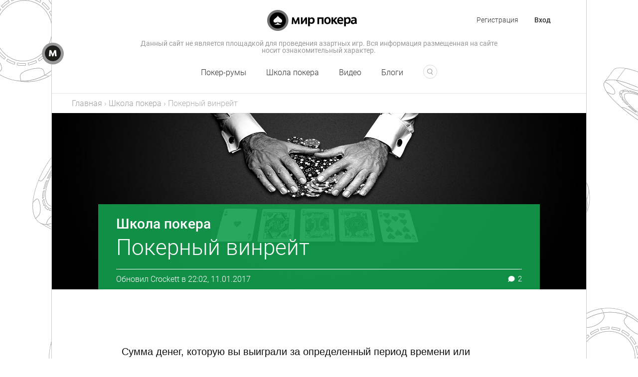

--- FILE ---
content_type: text/html; charset=utf-8
request_url: https://ru.mirpokera.com/pokernyy-vinreyt
body_size: 8160
content:
<!DOCTYPE html>
<html>
<head>
<title>Покерный винрейт</title>
<script>
//<![CDATA[
window.gon={};gon.referrer="drt";gon.referrer_urls=["go.mirpokera.com","link.mirpokera.com","linkpokerdom.mirpokera.com","link888.mirpokera.com","linkparty.mirpokera.com","linkps.mirpokera.com","linkredstar.mirpokera.com","linkpokerok.mirpokera.com","linkpokermatch.mirpokera.com","titanpoker.pokeristby.ru","https://regpokerdom.mirpokera.com/G7jfdmP"];
//]]>
</script>
<meta name="csrf-param" content="authenticity_token" />
<meta name="csrf-token" content="yW4uQO+FQ1CeSYqDA7ue6APTyf2HtoSMNZ1FeIfdFtftlwdyTRy4sQ7K2dArRhZYwRfU184F1JhaAje1Kse2mA==" />
<meta content='text/html; charset=UTF-8' http-equiv='Content-Type'>
<meta content='IE=9' http-equiv='X-UA-Compatible'>
<meta content='Сумма денег, которую вы выиграли за определенный период времени или количество рук, нос' name='description'>
<meta content='винрейт выигрыш' name='keywords'>
<meta content='_62ePdOtzRH91WLCF1T5t5EbFjaguFvCZRZeY_3caYw' name='google-site-verification'>
<meta content='width=400' name='viewport'>
<meta content='yes' name='apple-mobile-web-app-capable'>
<meta content='https://ru.mirpokera.com/pokernyy-vinreyt' property='og:url'>
<meta content='article' property='og:type'>
<meta content='Покерный винрейт' property='og:title'>
<meta content='Сумма денег, которую вы выиграли за определенный период времени или количество рук, нос' property='og:description'>
<meta content='/images/logo.png' property='og:image'>
<link rel="stylesheet" media="all" href="/packs/css/application-c5fc77fe.css" />
<script src="/packs/js/application-231e5b91cc4c0d27c403.js"></script>
<link rel="canonical" href="https://ru.mirpokera.com/pokernyy-vinreyt">
<!-- Google Tag Manager -->
<script>(function(w,d,s,l,i){w[l]=w[l]||[];w[l].push({'gtm.start':
new Date().getTime(),event:'gtm.js'});var f=d.getElementsByTagName(s)[0],
j=d.createElement(s),dl=l!='dataLayer'?'&l='+l:'';j.async=true;j.src=
'https://www.googletagmanager.com/gtm.js?id='+i+dl;f.parentNode.insertBefore(j,f);
})(window,document,'script','dataLayer','GTM-NJK65H6');</script>
<!-- End Google Tag Manager -->


</head>
<body class='page post'>
<div class='bg-parallax'></div>
<section class='banner'>
<div class='wrapper'>
<div class='EDGE-1327498'></div>
</div>
</section>
<header class='wrapper' style=''>
<a class="logo" href="/"><img alt="покер онлайн на портале Мир Покера" title="Перейти на главную Мир Покера" src="/images/logo.png" />
</a><p class='disclaimer'>Данный сайт не является площадкой для проведения азартных игр. Вся информация размещенная на сайте носит ознакомительный характер.</p>
<nav class='navigation'>
<ul class='auth'>
<li class='sign-up'>
<a class="popup-toggler" rel="sign-up" href="#">Регистрация</a>
</li>
<li class='sign-in'>
<a class="popup-toggler" rel="sign-in" href="#">Вход</a>
</li>
</ul>
</nav>
<nav class='navigation wrapped' style=''>
<ul class='hide-mobile'>
<li class=''>
<a rel="" target="" href="/poker-rooms">Покер-румы</a>
</li>
<li class=''>
<a rel="" target="" href="/shkola-pokera">Школа покера</a>
</li>
<li class=''>
<a rel="" target="" href="/video">Видео</a>
</li>
<li class=''>
<a rel="" target="" href="/ratings/blogs">Блоги</a>
</li>
<li class='search'>
<a class="toggler" href="#"></a>

</li>

</ul>

<a class="mobile-nav-toggler" href="#"></a>
<div class='search mobile-search show-on-mobile-only'>
<a class="toggler" href="#"></a>
</div>
</nav>
</header>

<article class='main'>
<div class='wrapper'>
<section class='content'>
<div class='post v2' itemscope itemtype='http://schema.org/Article'>
<div class='breadcrumbs' itemscope='' itemtype='http://schema.org/BreadcrumbList'>
<span itemprop='itemListElement' itemscope='' itemtype='http://schema.org/ListItem'>
<meta content='1' itemprop='position'>
<a itemprop="item" class="home" href="/"><span itemprop='name'>Главная</span>
</a></span>
<span class='sep'>›</span>
<span itemprop='itemListElement' itemscope='' itemtype='http://schema.org/ListItem'>
<meta content='2' itemprop='position'>
<a itemprop="item" href="/shkola-pokera"><span itemprop='name'>Школа покера</span>
</a></span>
<span class='sep'>›</span>
<span itemprop='itemListElement' itemscope='' itemtype='http://schema.org/ListItem'>
<meta content='3' itemprop='position'>
<span itemprop='name'>Покерный винрейт</span>
</span>
</div>
<div class='splash'>
<img class="bg" src="/images/poker-hero@2x.jpg" />
<span itemprop="image" itemscope="itemscope" itemtype="http://schema.org/ImageObject"><meta itemprop="url" content="https://ru.mirpokera.com/images/poker-hero@2x.jpg"></meta><meta itemprop="width" content="1800.0"></meta><meta itemprop="height" content="684.0"></meta><meta itemprop="name" content="mirpokera logo"></meta></span>
<div class='info'>
<meta content='https://ru.mirpokera.com/pokernyy-vinreyt' itemprop='mainEntityOfPage'>
<meta content='2011-08-26 21:37:59 UTC' itemprop='datePublished'>
<div class='category' itemprop='articleSection'>Школа покера</div>
<h1 class='title' itemprop='headline'>
Покерный винрейт
</h1>
<div class='posted-outer'>
<span class='posted'>
<span class='m-hidden'>Обновил</span>
<a class="author" rel="nofollow" href="https://ru.mirpokera.com/users/Crockett"><span itemprop='author' itemscope itemtype='http://schema.org/Person'>
<span itemprop='name'>Crockett</span>
</span>
</a>в
<span content='2017-01-11T22:02' itemprop='dateModified'>22:02, 11.01.2017</span>
</span>
<span itemprop="publisher" itemscope="itemscope" itemtype="http://schema.org/Organization" class="hidden"><span itemprop="name">Мир Покера</span><div itemprop="logo" itemscope="itemscope" itemtype="http://schema.org/ImageObject"><meta itemprop="url" content="https://ru.mirpokera.com/images/logo.png"></meta></div></span>
<a class="comments" title="Перейти к комментариям" href="#comments">2</a>
</div>
</div>
</div>
<div class='text post-content'>
<p itemprop="articleBody">
</p><p itemprop="articleBody">Сумма денег, которую вы выиграли за определенный период времени или количество рук, носит название <span class="b">«винрейт»</span>. Тема о винрейте в покере очень интересна, так как чем он выше, тем больше вы выигрываете.</p><p itemprop="articleBody"></p>
	В этой статье я расскажу об основах винрейта, а также о некоторых вещах, связанных с ним.<br /><h4>
<br />
	Основы винрейта</h4><br /><p itemprop="articleBody">
	Как правило, винрейт в покере выражается четыремя методами:</p><ul>
<br /><li>
<br /><span class="b">bb/100</span> = Количество больших блайндов, которое вы выиграли за 100 рук.</li>
<br /><li>
<br /><span class="b">bb/hour</span> = Количество больших блайндов, которое вы выиграли за час.</li>
<br /><li>
<br /><span class="b">$/100</span> = Количество денег, которое вы выиграли за 100 рук.</li>
<br /><li>
<br /><span class="b">$/hour</span> = Количество денег, которое вы выиграли за час.</li>
</ul><p itemprop="articleBody">
</p><p itemprop="articleBody"><span class="b">Наиболее распространенный метод выражения винрейта в покерном софте и форумах по безлимитному холдему – bb/100.</span></p><p itemprop="articleBody"></p>
	То есть, если ваш винрейт составляет 5 bb/100 на лимите НЛ $1/$2, то вы выигрываете $10 (5 х $2) каждые 100 рук.<br /><h5>
<br />
	Другие методы выражения винрейта</h5><br /><p itemprop="articleBody">
	Следующие методы не такие распространенные, но будьте осторожны и не спутайте их с выше перечисленными.</p><ul>
<br /><li>
<br /><span class="b">BB/100</span> = Большие ставки за 100 рук. Большая ставка это 2 больших блайнда.</li>
<br /><li>
<br /><span class="b">ptbb/100</span> = Poker Tracker Большие Блайны за 100 рук. Это то же, что и BB/100.</li>
</ul><p itemprop="articleBody">
</p><p itemprop="articleBody">Причиной существования BB/100 и ptbb/100 является лимитный холдем. «Большие ставки», размером в 2 больших блайнда, используются на поздних улицах лимитного Холдема. В первой версии Poker Tracker винрейт измерялся через двойные большие блайнды, как в лимитном, так и в безлимитном холдеме. Чтобы избежать недоразумений, использовалось обозначение «ptbb/100».</p><h4>
<br />
	Какой размер винрейта является хорошим?</h4><br /><p itemprop="articleBody">
	Это, наверное, наиболее часто задаваемый вопрос о винрейте, и ответ на него очень простой:</p><div style="mso-element:para-border-div;border:none;border-left:solid #009999 2.25pt;&#10;padding:0cm 0cm 0cm 6.0pt;margin-left:22.5pt;margin-right:0cm">
<br /><p class="important" style="margin-top: 0cm; margin-right: 0cm; margin-bottom: 15pt; margin-left: 0cm; border-top-style: none; border-right-style: none; border-bottom-style: none; border-left-style: none; border-width: initial; border-color: initial; padding-top: 0cm; padding-right: 0cm; padding-bottom: 0cm; padding-left: 0cm; " itemprop="articleBody"><br /><font class="Apple-style-span" color="#484848" face="Arial"><span class="Apple-style-span" style="font-size: 12px;">Л</span></font><span class="Apple-style-span" style="line-height: 14.25pt; ">юбой винрейт выше 0 является хорошим показателем<p itemprop="articleBody"></p></span></p>
</div>
<p itemprop="articleBody">
</p><p itemprop="articleBody">Винрейт выше 0 означает, что вы выигрывающий игрок, и вы должны быть счастливы. Около 95% всех игроков в онлайн покер проигрывают деньги, так что вы должны быть благодарными за расположение в элитной группе.</p><p itemprop="articleBody"></p>
	Тем не менее, я знаю, что вы не будете удовлетворены таким ответом. Вы хотите определенных показателей, не правда ли?<p itemprop="articleBody"></p><span class="b">Приблизительные показатели хорошего и отличного винрейта:</span><br /><ul type="disc">
<br /><li>
<br />
		1 – 4 bb/100 = Отлично. Солидный винрейт, если вы можете поддерживать его.</li>
<br /><li>
<br />
		5 – 9 bb/100 = Поразительно. Это очень высокий винрейт. Подумайте о переходе на уровень выше.</li>
<br /><li>
<br />
		10+ bb/100 = Огромный винрейт. Очень-очень мало игроков имеют такой показатель. У вас, наверное, слишком маленькая дистанция.</li>
</ul><p itemprop="articleBody">
</p><p itemprop="articleBody">Еще раз, это приблизительные нормативы винрейта. Мои поздравления, если ваш винрейт намного выше, надеюсь, он таким и останется. Если в конце дня ваш винрейт больше 0 bb/100, то вы должны гордиться собой.</p><h4>
<br />
	График распределения винрейта</h4><br /><p itemprop="articleBody">
	 </p><div class="c-pic">
<br /><p itemprop="articleBody"><img src="https://www.thepokerbank.com/images/winrate-distribution.jpg" /></p>
<br /><p itemprop="articleBody">
		 </p>
</div>
<p itemprop="articleBody">
</p><p itemprop="articleBody">График распределения винрейтов игроков выше подчеркивает несколько важных фактов:</p><ul>
<br /><li>
<br />
		Огромное количество людей играет в минус.</li>
<br /><li>
<br />
		У большинства выигрывающих игроков винрейт составляет меньше <span class="b">4bb/100.</span>
</li>
</ul><p itemprop="articleBody">
</p><p itemprop="articleBody">Несмотря на то, что винрейт 4bb/100 является вполне достижимым, очень мало кто имеет его, по сравнению с количеством игроков с винрейтом ниже 4bb/100. Так что, еще раз, даже если вы можете не верить, что винрейт выше 0bb/100 является хорошим, этот график показывает, насколько вы должны быть счастливы, что оказались в выигрышной категории.</p><h4>
<br />
	Как я могу вычислить свой винрейт?</h4><br /><p itemprop="articleBody"><span class="b">Большинство игроков узнает свой винрейт, посмотрев на статистику в Holdem Manager или Poker Tracker.</span> Эти программы легко вычисляют его. Если вы не используете подобный покерный софт, то вычисление своего винрейта будет немного проблемной задачей. Тем не менее, если вы знаете сумму своего выигрыша и количество сыгранных рук, то просто поделите одно на другое и умножте на сто, и в результате получится ваш винрейт в bb/100. </p><h4>
<br />
	Когда я могу вычислить cвой винрейт?</h4><br /><p itemprop="articleBody">
	Или, говоря другими словами, когда ваш винрейт станет точным и будет равным фактическому долгосрочному винрейту?</p><p itemprop="articleBody"></p><span class="b">Краткий ответ: нужно очень много рук, чтобы узнать точный винрейт.</span> В покере присутствует сильная дисперсия, и из-за нее в одном месяце у вас может быть винрейт 9bb/100, а в следующем -1bb/100.<p itemprop="articleBody"></p>
	Что же касается количества рук, вычисление винрейта на дистанции менее 100 тыс. рук будет под большим влиянием дисперсии. На самом деле, некоторые скажут, что винрейт будет точным только с дистанцией более 1 млн. рук.<p itemprop="articleBody"></p>
	В любом случае, вы не должны сильно беспокоиться о текущем винрейте, если наиграли маленькое количество рук. Когда ваша дистанция составляет 10 тыс. рук, ждите больших изменений.<br /><h4>
<br />
	Вычисление почасового, дневного, недельного и т.д. винрейта</h4><br /><p itemprop="articleBody">
	До этого мы работали только с bb/100, что явно не так интересно, если сравнивать с вычислением вашей почасовой «заработной платы» в покере. </p><p itemprop="articleBody"></p>
	Чтобы вычислять винрейт в зависимости от времени, мы должны иметь примерное представление о том, сколько рук мы играем в час. <span class="b">Приблизительные показатели для кэш игр:</span><br /><ul>
<br /><li>
<br />
		60 рук/час для длинных столов.</li>
<br /><li>
<br />
		85 рук/час для коротких столов.</li>
</ul><p itemprop="articleBody">
</p><p itemprop="articleBody">Поэтому для вычисления<span class="b"> $/hour</span>, мы должны:</p><ul type="disc">
<br /><li>
<br />
		Превратить наш винрейт из bb/100 в $/100. Сделать это, можно умножив его на величину большого блайнда;</li>
<br /><li>
<br />
		Умножить на количество столов, на которых вы играете одновременно;</li>
<br /><li>
<br />
		Умножить наши $/X рук на 0.85 или 0.6 (это превратит $/X рук в $/hour), в зависимости от того, на каких столах мы играем;</li>
<br /><li>
<br />
		… в итоге у нас получается почасовой винрейт. Легко.</li>
</ul><p itemprop="articleBody">
</p><p itemprop="articleBody">Чтобы вычислить дневной, недельный, месячный и т.д. винрейт, умножьте ваш почасовой винрейт на количество часов, которое вы играете в день, неделю, месяц и т.д.</p><h5>
<br />
	Пример почасового винрейта</h5><br /><p itemprop="articleBody">
	Вы играете за четыремя короткими столами лимита 10с/25с безлимитного холдема, и ваш винрейт равен 6bb/100 рук. </p><ul type="disc">
<br /><li>
<br />
		6 bb/100 = $1.50 (6 * 25c) за 100 рук на каждом столе.</li>
<br /><li>
<br />
		$1.50 за 100 рук * 4 стола = $6 за 400 рук.</li>
<br /><li>
<br />
		$6 * 0.85 = $5.10 в час<br /><ul type="circle">
<br /><li>
<br />
				(Мы играем в среднем 85 рук в час за коротким столом, поэтому умножаем $6 на 0.85, чтобы получить почасовой винрейт)</li>
</ul>
</li>
<li>
<p itemprop="articleBody"><span class="b">$/hour = $5.10</span></p>
</li>
</ul><h5>
</h5><p itemprop="articleBody">Пример дневного винрейта<br /></p><p itemprop="articleBody">
	Вы играете за одним длинным столом лимита $1/$2 безлимитного Холдема, а ваш винрейт равен 2bb/100 рук. В среднем вы играете 3 часа в день. Какой ваш дневной винрейт?</p><ul type="disc">
<br /><li>
<br />
		2 bb/100 = $4 за 100 рук.</li>
<br /><li>
<br />
		$4 за 100 рук * 1 стол = $4</li>
<br /><li>
<br />
		$4 * 0.60 = $2.40 в час<br /><ul type="circle">
<br /><li>
<br />
				(В среднем за долгим столом мы играем 60 рук в час)</li>
</ul>
</li>
<li>
<p itemprop="articleBody">$2.40 * 3 часа в день = $7.20 в день</p>
</li>
<br /><li>
<br /><span class="b">$/день = $7.20</span>
</li>
</ul><h5>
</h5><p itemprop="articleBody">Пример месячного винрейта<br /></p><p itemprop="articleBody">
	Вы играете за двумя короткими столами лимита $2/$4 безлимитного Холдема, а ваш винрейт равен 3bb/100 рук. В среднем вы играете 5 часов в день, 5 дней в неделю. Какой ваш месячный винрейт?</p><ul type="disc">
<br /><li>
<br />
		3 bb/100 = $12 за 100 рук на каждом столе.</li>
<br /><li>
<br />
		$12 * 2 стола = $24 за 200 рук.</li>
<br /><li>
<br />
		$24 * 0.85 = $20.40 в час.</li>
<br /><li>
<br />
		$20.40 * 5 часов в день = $102 в день.</li>
<br /><li>
<br />
		$102 в день * ~ 20 дней в месяц = $2,040 в месяц</li>
<br /><li>
<br /><span class="b">$/месяц = $2,040</span>
</li>
</ul><h4>
</h4><p itemprop="articleBody">Выводы<br /></p><p itemprop="articleBody">
	Помимо умения вычислять почасовой винрейт и тому подобное, я хотел бы, что бы вы взяли от этой статьи две вещи:</p><ul type="disc">
<br /><li>
<br />
		Винрейт больше 0 является хорошим показателем. Будьте искренне рады этому.</li>
<br /><li>
<br />
		Сфокусируйтесь на улучшении вашей игры, а не увеличении винрейта.</li>
</ul><p itemprop="articleBody">
</p><p itemprop="articleBody">Никогда не попадайте в ловушку в погоне за определенным винрейтом. Из-за большой дисперсии, он может быть не достижимым для вас. Если вы сосредоточитесь на улучшении игры, винрейт будет настолько хорошим, насколько он и должен быть.</p>
</div>
<section class='sharing'>
<div class='box'>
<div class='text'>
Понравилось?
<br>
Расскажи друзьям
</div>
<ul class='list'>
<li>
<a class="social_share vk" data-type="vk" data-remote="true" href="#"></a>
</li>
<li>
<a class="social_share fb" data-type="fb" data-remote="true" href="#"></a>
</li>
<li>
<a class="social_share tw" data-type="tw" data-remote="true" href="#"></a>
</li>
</ul>
<div class='amount'>
<span>0</span>
</div>
</div>
</section>

<section class='rating'>
<h2 class='title'>
<span>Оцените материал</span>
</h2>
<div class='info'>Сделайте мир лучше</div>
<div class='current'>
<div class='active votes'>5.0</div>
<a class="comments active" href="#">2</a>
</div>
<div class='vote' data-post-id='14024' data-post-vote='5.0'>
<ul class='stars'>
<li>
<a data-remote="true" href="#"></a>
</li>
<li>
<a data-remote="true" href="#"></a>
</li>
<li>
<a data-remote="true" href="#"></a>
</li>
<li>
<a data-remote="true" href="#"></a>
</li>
<li>
<a data-remote="true" href="#"></a>
</li>
</ul>
</div>
</section>
<section class='comments' id='comments'>
<h2 class='heading'>Комментарии (2)</h2>
<div class='sign-in-to-comment'>
Чтобы оставить комментарий
<a class="sign-in popup-toggler" rel="sign-in" href="#">войдите на сайт</a>
или
<a class="sign-up popup-toggler" rel="sign-up" href="#">зарегистрируйтесь</a>
</div>
<ul class='list'>
<div class='comments'>
<li id='154180' itemscope='' itemtype='http://schema.org/Comment'>
<a class="userpic" id="154180" rel="nofollow" href="/users/trener_Oleg"><img src="/system/users/trener_Oleg/avatars/medium.png" alt="Medium" />
</a><div class='box'>
<div class='5467 info'>
<meta content='trener_Oleg' itemprop='author'>
<a class="author" rel="nofollow" href="/users/trener_Oleg">trener_Oleg</a>
в <time datetime="2011-08-30T14:00:24Z" title="" itemprop="datePublished" data-local="time" data-format="%H:%M %d.%m.%Y">14:00 30.08.2011</time>
</div>
<div class='comment' itemprop='description'>
<p>Наоборот, больше всего игроков в % соотношении играют фулл ринг в околонулевой результат. А в хороший плюс больше всего играют ХА.</p>
</div>
</div>
<ul>
</ul>
</li>

<li id='154176' itemscope='' itemtype='http://schema.org/Comment'>
<a class="userpic" id="154176" rel="nofollow" href="/users/4bia"><img src="/system/users/4bia/avatars/medium.png" alt="Medium" />
</a><div class='box'>
<div class='23 info'>
<meta content='4bia' itemprop='author'>
<a class="author" rel="nofollow" href="/users/4bia">4bia</a>
в <time datetime="2011-08-30T10:54:11Z" title="" itemprop="datePublished" data-local="time" data-format="%H:%M %d.%m.%Y">10:54 30.08.2011</time>
</div>
<div class='comment' itemprop='description'>
<p>Больше всего заливающих в фулл ринге, а меньше всего в ХА? Да ладно?!</p>
</div>
</div>
<ul>
</ul>
</li>

</div>
</ul>
</section>
<script>
  click_reply();
</script>

</div>
</section>
</div>
</article>
<span itemscope itemtype='http://schema.org/Review-aggregate'>
<span content='1' itemprop='votes'></span>
<span itemprop='rating' itemscope='' itemtype='http://schema.org/Rating'>
<span content='5.0' itemprop='ratingValue'></span>
<span content='5' itemprop='bestRating'></span>
</span>
</span>
<footer>

<nav class='mobile-nav'>
<ul class='menu'>
<li>
<a rel="" target="" href="/poker-rooms">Покер-румы</a>
</li>
<li>
<a rel="" target="" href="/sitemap">Карта сайта</a>
</li>
<li>
<a rel="" target="" href="/support/faq">Поддержка</a>
</li>
</ul>
<ul class='follow'>
<li>
<a class="social facebook" rel="nofollow" href="https://www.facebook.com/groups/2211620828882258/"></a>
</li>
<li>
<a class="social vk" rel="nofollow" href="https://vk.com/public170212848"></a>
</li>
<li>
<a class="social twitter" rel="nofollow" href="https://twitter.com/pokera_mir"></a>
</li>
<li>
<a class="social google" rel="nofollow" href="https://www.youtube.com/channel/UC5NU6IGGS0xFbSD7vglMWFw"></a>
</li>
</ul>

</nav>
<nav class='desktop-nav'>
<ul>
<li>
<a rel="" target="" href="/poker-rooms">Покер-румы</a>
</li>
<li>
<a rel="" target="" href="/sitemap">Карта сайта</a>
</li>
<li>
<a rel="" target="" href="/support/faq">Поддержка</a>
</li>
</ul>
<ul class='follow'>
<li>
<a class="social facebook" rel="nofollow" href="https://www.facebook.com/groups/2211620828882258/"></a>
</li>
<li>
<a class="social vk" rel="nofollow" href="https://vk.com/public170212848"></a>
</li>
<li>
<a class="social twitter" rel="nofollow" href="https://twitter.com/pokera_mir"></a>
</li>
<li>
<a class="social google" rel="nofollow" href="https://www.youtube.com/channel/UC5NU6IGGS0xFbSD7vglMWFw"></a>
</li>
</ul>

</nav>
<div class='copyright'>
Мир Покера © 2007-2026. Все права защищены.
</div>
<div class='text'></div>
<div class='banners'></div>
<div class='lightbox-popup'></div>
<div class='sticky-nav hided'>
<a class="toggler" href="#"></a>
<ul class='list'>
<li>
<a rel="" href="https://ru.mirpokera.com/poker-online">Онлайн покер</a>
</li>
<li>
<a rel="" href="https://ru.mirpokera.com/poker-rooms">Покер-румы</a>
</li>
<li>
<a rel="" href="https://ru.mirpokera.com/luchshie-pokernye-bonusy-na-mirovyh-poker-rumah">Бонусы</a>
</li>
<li>
<a rel="" href="https://ru.mirpokera.com/shkola-pokera">Школа покера</a>
</li>
<li>
<a rel="" href="https://ru.mirpokera.com/novosti-pokera">Новости покера</a>
</li>
<li>
<a rel="" href="https://ru.mirpokera.com/video">Видео</a>
</li>
<li>
<a rel="" href="https://ru.mirpokera.com/ratings/blogs">Блоги</a>
</li>
<li>
<a rel="" href="https://ru.mirpokera.com/poker-soft">Покер-софт</a>
</li>
<li class='separator'></li>
<li>
<a rel="" href="https://ru.mirpokera.com/support/faq">Служба поддержки</a>
</li>
</ul>
<div class='user'>
<a class="sign-in-toggler" href="#">Вход</a>
<a class="sign-up-toggler" href="#">Регистрация</a>
</div>
</div>

<a href="javascript:" id="return-to-top"><i class="fa fa-chevron-up"></i></a>
</footer>

<script defer src="https://static.cloudflareinsights.com/beacon.min.js/vcd15cbe7772f49c399c6a5babf22c1241717689176015" integrity="sha512-ZpsOmlRQV6y907TI0dKBHq9Md29nnaEIPlkf84rnaERnq6zvWvPUqr2ft8M1aS28oN72PdrCzSjY4U6VaAw1EQ==" data-cf-beacon='{"version":"2024.11.0","token":"94deeaa6b45848de8fab12cc6ac1b5da","r":1,"server_timing":{"name":{"cfCacheStatus":true,"cfEdge":true,"cfExtPri":true,"cfL4":true,"cfOrigin":true,"cfSpeedBrain":true},"location_startswith":null}}' crossorigin="anonymous"></script>
</body>

</html>


--- FILE ---
content_type: application/javascript
request_url: https://ru.mirpokera.com/packs/js/application-231e5b91cc4c0d27c403.js
body_size: 109501
content:
/*! For license information please see application-231e5b91cc4c0d27c403.js.LICENSE.txt */
!function(e){var t={};function n(i){if(t[i])return t[i].exports;var o=t[i]={i:i,l:!1,exports:{}};return e[i].call(o.exports,o,o.exports,n),o.l=!0,o.exports}n.m=e,n.c=t,n.d=function(e,t,i){n.o(e,t)||Object.defineProperty(e,t,{enumerable:!0,get:i})},n.r=function(e){"undefined"!==typeof Symbol&&Symbol.toStringTag&&Object.defineProperty(e,Symbol.toStringTag,{value:"Module"}),Object.defineProperty(e,"__esModule",{value:!0})},n.t=function(e,t){if(1&t&&(e=n(e)),8&t)return e;if(4&t&&"object"===typeof e&&e&&e.__esModule)return e;var i=Object.create(null);if(n.r(i),Object.defineProperty(i,"default",{enumerable:!0,value:e}),2&t&&"string"!=typeof e)for(var o in e)n.d(i,o,function(t){return e[t]}.bind(null,o));return i},n.n=function(e){var t=e&&e.__esModule?function(){return e.default}:function(){return e};return n.d(t,"a",t),t},n.o=function(e,t){return Object.prototype.hasOwnProperty.call(e,t)},n.p="/packs/",n(n.s=158)}([function(e,t,n){(function(t){e.exports=t.$=n(135)}).call(this,n(1))},function(e,t){function n(e){return(n="function"===typeof Symbol&&"symbol"===typeof Symbol.iterator?function(e){return typeof e}:function(e){return e&&"function"===typeof Symbol&&e.constructor===Symbol&&e!==Symbol.prototype?"symbol":typeof e})(e)}var i;i=function(){return this}();try{i=i||new Function("return this")()}catch(o){"object"===("undefined"===typeof window?"undefined":n(window))&&(i=window)}e.exports=i},function(e,t,n){e.exports=n.p+"media/images/pokerroom/partypoker/step2-pict01-66251ef3ccc2d07e86ba820d94361f57.png"},function(e,t,n){"use strict";n.r(t),function(e){var n="undefined"!==typeof window&&"undefined"!==typeof document&&"undefined"!==typeof navigator,i=function(){for(var e=["Edge","Trident","Firefox"],t=0;t<e.length;t+=1)if(n&&navigator.userAgent.indexOf(e[t])>=0)return 1;return 0}();var o=n&&window.Promise?function(e){var t=!1;return function(){t||(t=!0,window.Promise.resolve().then((function(){t=!1,e()})))}}:function(e){var t=!1;return function(){t||(t=!0,setTimeout((function(){t=!1,e()}),i))}};function r(e){return e&&"[object Function]"==={}.toString.call(e)}function a(e,t){if(1!==e.nodeType)return[];var n=e.ownerDocument.defaultView.getComputedStyle(e,null);return t?n[t]:n}function s(e){return"HTML"===e.nodeName?e:e.parentNode||e.host}function l(e){if(!e)return document.body;switch(e.nodeName){case"HTML":case"BODY":return e.ownerDocument.body;case"#document":return e.body}var t=a(e),n=t.overflow,i=t.overflowX,o=t.overflowY;return/(auto|scroll|overlay)/.test(n+o+i)?e:l(s(e))}function c(e){return e&&e.referenceNode?e.referenceNode:e}var u=n&&!(!window.MSInputMethodContext||!document.documentMode),p=n&&/MSIE 10/.test(navigator.userAgent);function d(e){return 11===e?u:10===e?p:u||p}function f(e){if(!e)return document.documentElement;for(var t=d(10)?document.body:null,n=e.offsetParent||null;n===t&&e.nextElementSibling;)n=(e=e.nextElementSibling).offsetParent;var i=n&&n.nodeName;return i&&"BODY"!==i&&"HTML"!==i?-1!==["TH","TD","TABLE"].indexOf(n.nodeName)&&"static"===a(n,"position")?f(n):n:e?e.ownerDocument.documentElement:document.documentElement}function h(e){return null!==e.parentNode?h(e.parentNode):e}function m(e,t){if(!e||!e.nodeType||!t||!t.nodeType)return document.documentElement;var n=e.compareDocumentPosition(t)&Node.DOCUMENT_POSITION_FOLLOWING,i=n?e:t,o=n?t:e,r=document.createRange();r.setStart(i,0),r.setEnd(o,0);var a,s,l=r.commonAncestorContainer;if(e!==l&&t!==l||i.contains(o))return"BODY"===(s=(a=l).nodeName)||"HTML"!==s&&f(a.firstElementChild)!==a?f(l):l;var c=h(e);return c.host?m(c.host,t):m(e,h(t).host)}function g(e){var t=arguments.length>1&&void 0!==arguments[1]?arguments[1]:"top",n="top"===t?"scrollTop":"scrollLeft",i=e.nodeName;if("BODY"===i||"HTML"===i){var o=e.ownerDocument.documentElement,r=e.ownerDocument.scrollingElement||o;return r[n]}return e[n]}function v(e,t){var n=arguments.length>2&&void 0!==arguments[2]&&arguments[2],i=g(t,"top"),o=g(t,"left"),r=n?-1:1;return e.top+=i*r,e.bottom+=i*r,e.left+=o*r,e.right+=o*r,e}function y(e,t){var n="x"===t?"Left":"Top",i="Left"===n?"Right":"Bottom";return parseFloat(e["border"+n+"Width"])+parseFloat(e["border"+i+"Width"])}function b(e,t,n,i){return Math.max(t["offset"+e],t["scroll"+e],n["client"+e],n["offset"+e],n["scroll"+e],d(10)?parseInt(n["offset"+e])+parseInt(i["margin"+("Height"===e?"Top":"Left")])+parseInt(i["margin"+("Height"===e?"Bottom":"Right")]):0)}function k(e){var t=e.body,n=e.documentElement,i=d(10)&&getComputedStyle(n);return{height:b("Height",t,n,i),width:b("Width",t,n,i)}}var w=function(e,t){if(!(e instanceof t))throw new TypeError("Cannot call a class as a function")},_=function(){function e(e,t){for(var n=0;n<t.length;n++){var i=t[n];i.enumerable=i.enumerable||!1,i.configurable=!0,"value"in i&&(i.writable=!0),Object.defineProperty(e,i.key,i)}}return function(t,n,i){return n&&e(t.prototype,n),i&&e(t,i),t}}(),x=function(e,t,n){return t in e?Object.defineProperty(e,t,{value:n,enumerable:!0,configurable:!0,writable:!0}):e[t]=n,e},D=Object.assign||function(e){for(var t=1;t<arguments.length;t++){var n=arguments[t];for(var i in n)Object.prototype.hasOwnProperty.call(n,i)&&(e[i]=n[i])}return e};function C(e){return D({},e,{right:e.left+e.width,bottom:e.top+e.height})}function E(e){var t={};try{if(d(10)){t=e.getBoundingClientRect();var n=g(e,"top"),i=g(e,"left");t.top+=n,t.left+=i,t.bottom+=n,t.right+=i}else t=e.getBoundingClientRect()}catch(f){}var o={left:t.left,top:t.top,width:t.right-t.left,height:t.bottom-t.top},r="HTML"===e.nodeName?k(e.ownerDocument):{},s=r.width||e.clientWidth||o.width,l=r.height||e.clientHeight||o.height,c=e.offsetWidth-s,u=e.offsetHeight-l;if(c||u){var p=a(e);c-=y(p,"x"),u-=y(p,"y"),o.width-=c,o.height-=u}return C(o)}function T(e,t){var n=arguments.length>2&&void 0!==arguments[2]&&arguments[2],i=d(10),o="HTML"===t.nodeName,r=E(e),s=E(t),c=l(e),u=a(t),p=parseFloat(u.borderTopWidth),f=parseFloat(u.borderLeftWidth);n&&o&&(s.top=Math.max(s.top,0),s.left=Math.max(s.left,0));var h=C({top:r.top-s.top-p,left:r.left-s.left-f,width:r.width,height:r.height});if(h.marginTop=0,h.marginLeft=0,!i&&o){var m=parseFloat(u.marginTop),g=parseFloat(u.marginLeft);h.top-=p-m,h.bottom-=p-m,h.left-=f-g,h.right-=f-g,h.marginTop=m,h.marginLeft=g}return(i&&!n?t.contains(c):t===c&&"BODY"!==c.nodeName)&&(h=v(h,t)),h}function S(e){var t=arguments.length>1&&void 0!==arguments[1]&&arguments[1],n=e.ownerDocument.documentElement,i=T(e,n),o=Math.max(n.clientWidth,window.innerWidth||0),r=Math.max(n.clientHeight,window.innerHeight||0),a=t?0:g(n),s=t?0:g(n,"left"),l={top:a-i.top+i.marginTop,left:s-i.left+i.marginLeft,width:o,height:r};return C(l)}function I(e){var t=e.nodeName;if("BODY"===t||"HTML"===t)return!1;if("fixed"===a(e,"position"))return!0;var n=s(e);return!!n&&I(n)}function j(e){if(!e||!e.parentElement||d())return document.documentElement;for(var t=e.parentElement;t&&"none"===a(t,"transform");)t=t.parentElement;return t||document.documentElement}function A(e,t,n,i){var o=arguments.length>4&&void 0!==arguments[4]&&arguments[4],r={top:0,left:0},a=o?j(e):m(e,c(t));if("viewport"===i)r=S(a,o);else{var u=void 0;"scrollParent"===i?"BODY"===(u=l(s(t))).nodeName&&(u=e.ownerDocument.documentElement):u="window"===i?e.ownerDocument.documentElement:i;var p=T(u,a,o);if("HTML"!==u.nodeName||I(a))r=p;else{var d=k(e.ownerDocument),f=d.height,h=d.width;r.top+=p.top-p.marginTop,r.bottom=f+p.top,r.left+=p.left-p.marginLeft,r.right=h+p.left}}var g="number"===typeof(n=n||0);return r.left+=g?n:n.left||0,r.top+=g?n:n.top||0,r.right-=g?n:n.right||0,r.bottom-=g?n:n.bottom||0,r}function N(e){return e.width*e.height}function M(e,t,n,i,o){var r=arguments.length>5&&void 0!==arguments[5]?arguments[5]:0;if(-1===e.indexOf("auto"))return e;var a=A(n,i,r,o),s={top:{width:a.width,height:t.top-a.top},right:{width:a.right-t.right,height:a.height},bottom:{width:a.width,height:a.bottom-t.bottom},left:{width:t.left-a.left,height:a.height}},l=Object.keys(s).map((function(e){return D({key:e},s[e],{area:N(s[e])})})).sort((function(e,t){return t.area-e.area})),c=l.filter((function(e){var t=e.width,i=e.height;return t>=n.clientWidth&&i>=n.clientHeight})),u=c.length>0?c[0].key:l[0].key,p=e.split("-")[1];return u+(p?"-"+p:"")}function P(e,t,n){var i=arguments.length>3&&void 0!==arguments[3]?arguments[3]:null,o=i?j(t):m(t,c(n));return T(n,o,i)}function O(e){var t=e.ownerDocument.defaultView.getComputedStyle(e),n=parseFloat(t.marginTop||0)+parseFloat(t.marginBottom||0),i=parseFloat(t.marginLeft||0)+parseFloat(t.marginRight||0);return{width:e.offsetWidth+i,height:e.offsetHeight+n}}function F(e){var t={left:"right",right:"left",bottom:"top",top:"bottom"};return e.replace(/left|right|bottom|top/g,(function(e){return t[e]}))}function L(e,t,n){n=n.split("-")[0];var i=O(e),o={width:i.width,height:i.height},r=-1!==["right","left"].indexOf(n),a=r?"top":"left",s=r?"left":"top",l=r?"height":"width",c=r?"width":"height";return o[a]=t[a]+t[l]/2-i[l]/2,o[s]=n===s?t[s]-i[c]:t[F(s)],o}function R(e,t){return Array.prototype.find?e.find(t):e.filter(t)[0]}function W(e,t,n){return(void 0===n?e:e.slice(0,function(e,t,n){if(Array.prototype.findIndex)return e.findIndex((function(e){return e[t]===n}));var i=R(e,(function(e){return e[t]===n}));return e.indexOf(i)}(e,"name",n))).forEach((function(e){e.function&&console.warn("`modifier.function` is deprecated, use `modifier.fn`!");var n=e.function||e.fn;e.enabled&&r(n)&&(t.offsets.popper=C(t.offsets.popper),t.offsets.reference=C(t.offsets.reference),t=n(t,e))})),t}function H(){if(!this.state.isDestroyed){var e={instance:this,styles:{},arrowStyles:{},attributes:{},flipped:!1,offsets:{}};e.offsets.reference=P(this.state,this.popper,this.reference,this.options.positionFixed),e.placement=M(this.options.placement,e.offsets.reference,this.popper,this.reference,this.options.modifiers.flip.boundariesElement,this.options.modifiers.flip.padding),e.originalPlacement=e.placement,e.positionFixed=this.options.positionFixed,e.offsets.popper=L(this.popper,e.offsets.reference,e.placement),e.offsets.popper.position=this.options.positionFixed?"fixed":"absolute",e=W(this.modifiers,e),this.state.isCreated?this.options.onUpdate(e):(this.state.isCreated=!0,this.options.onCreate(e))}}function U(e,t){return e.some((function(e){var n=e.name;return e.enabled&&n===t}))}function q(e){for(var t=[!1,"ms","Webkit","Moz","O"],n=e.charAt(0).toUpperCase()+e.slice(1),i=0;i<t.length;i++){var o=t[i],r=o?""+o+n:e;if("undefined"!==typeof document.body.style[r])return r}return null}function $(){return this.state.isDestroyed=!0,U(this.modifiers,"applyStyle")&&(this.popper.removeAttribute("x-placement"),this.popper.style.position="",this.popper.style.top="",this.popper.style.left="",this.popper.style.right="",this.popper.style.bottom="",this.popper.style.willChange="",this.popper.style[q("transform")]=""),this.disableEventListeners(),this.options.removeOnDestroy&&this.popper.parentNode.removeChild(this.popper),this}function B(e){var t=e.ownerDocument;return t?t.defaultView:window}function K(e,t,n,i){n.updateBound=i,B(e).addEventListener("resize",n.updateBound,{passive:!0});var o=l(e);return function e(t,n,i,o){var r="BODY"===t.nodeName,a=r?t.ownerDocument.defaultView:t;a.addEventListener(n,i,{passive:!0}),r||e(l(a.parentNode),n,i,o),o.push(a)}(o,"scroll",n.updateBound,n.scrollParents),n.scrollElement=o,n.eventsEnabled=!0,n}function V(){this.state.eventsEnabled||(this.state=K(this.reference,this.options,this.state,this.scheduleUpdate))}function Y(){var e,t;this.state.eventsEnabled&&(cancelAnimationFrame(this.scheduleUpdate),this.state=(e=this.reference,t=this.state,B(e).removeEventListener("resize",t.updateBound),t.scrollParents.forEach((function(e){e.removeEventListener("scroll",t.updateBound)})),t.updateBound=null,t.scrollParents=[],t.scrollElement=null,t.eventsEnabled=!1,t))}function z(e){return""!==e&&!isNaN(parseFloat(e))&&isFinite(e)}function Q(e,t){Object.keys(t).forEach((function(n){var i="";-1!==["width","height","top","right","bottom","left"].indexOf(n)&&z(t[n])&&(i="px"),e.style[n]=t[n]+i}))}var G=n&&/Firefox/i.test(navigator.userAgent);function X(e,t,n){var i=R(e,(function(e){return e.name===t})),o=!!i&&e.some((function(e){return e.name===n&&e.enabled&&e.order<i.order}));if(!o){var r="`"+t+"`",a="`"+n+"`";console.warn(a+" modifier is required by "+r+" modifier in order to work, be sure to include it before "+r+"!")}return o}var J=["auto-start","auto","auto-end","top-start","top","top-end","right-start","right","right-end","bottom-end","bottom","bottom-start","left-end","left","left-start"],Z=J.slice(3);function ee(e){var t=arguments.length>1&&void 0!==arguments[1]&&arguments[1],n=Z.indexOf(e),i=Z.slice(n+1).concat(Z.slice(0,n));return t?i.reverse():i}var te="flip",ne="clockwise",ie="counterclockwise";function oe(e,t,n,i){var o=[0,0],r=-1!==["right","left"].indexOf(i),a=e.split(/(\+|\-)/).map((function(e){return e.trim()})),s=a.indexOf(R(a,(function(e){return-1!==e.search(/,|\s/)})));a[s]&&-1===a[s].indexOf(",")&&console.warn("Offsets separated by white space(s) are deprecated, use a comma (,) instead.");var l=/\s*,\s*|\s+/,c=-1!==s?[a.slice(0,s).concat([a[s].split(l)[0]]),[a[s].split(l)[1]].concat(a.slice(s+1))]:[a];return(c=c.map((function(e,i){var o=(1===i?!r:r)?"height":"width",a=!1;return e.reduce((function(e,t){return""===e[e.length-1]&&-1!==["+","-"].indexOf(t)?(e[e.length-1]=t,a=!0,e):a?(e[e.length-1]+=t,a=!1,e):e.concat(t)}),[]).map((function(e){return function(e,t,n,i){var o=e.match(/((?:\-|\+)?\d*\.?\d*)(.*)/),r=+o[1],a=o[2];if(!r)return e;if(0===a.indexOf("%")){var s=void 0;switch(a){case"%p":s=n;break;case"%":case"%r":default:s=i}return C(s)[t]/100*r}if("vh"===a||"vw"===a){return("vh"===a?Math.max(document.documentElement.clientHeight,window.innerHeight||0):Math.max(document.documentElement.clientWidth,window.innerWidth||0))/100*r}return r}(e,o,t,n)}))}))).forEach((function(e,t){e.forEach((function(n,i){z(n)&&(o[t]+=n*("-"===e[i-1]?-1:1))}))})),o}var re={placement:"bottom",positionFixed:!1,eventsEnabled:!0,removeOnDestroy:!1,onCreate:function(){},onUpdate:function(){},modifiers:{shift:{order:100,enabled:!0,fn:function(e){var t=e.placement,n=t.split("-")[0],i=t.split("-")[1];if(i){var o=e.offsets,r=o.reference,a=o.popper,s=-1!==["bottom","top"].indexOf(n),l=s?"left":"top",c=s?"width":"height",u={start:x({},l,r[l]),end:x({},l,r[l]+r[c]-a[c])};e.offsets.popper=D({},a,u[i])}return e}},offset:{order:200,enabled:!0,fn:function(e,t){var n=t.offset,i=e.placement,o=e.offsets,r=o.popper,a=o.reference,s=i.split("-")[0],l=void 0;return l=z(+n)?[+n,0]:oe(n,r,a,s),"left"===s?(r.top+=l[0],r.left-=l[1]):"right"===s?(r.top+=l[0],r.left+=l[1]):"top"===s?(r.left+=l[0],r.top-=l[1]):"bottom"===s&&(r.left+=l[0],r.top+=l[1]),e.popper=r,e},offset:0},preventOverflow:{order:300,enabled:!0,fn:function(e,t){var n=t.boundariesElement||f(e.instance.popper);e.instance.reference===n&&(n=f(n));var i=q("transform"),o=e.instance.popper.style,r=o.top,a=o.left,s=o[i];o.top="",o.left="",o[i]="";var l=A(e.instance.popper,e.instance.reference,t.padding,n,e.positionFixed);o.top=r,o.left=a,o[i]=s,t.boundaries=l;var c=t.priority,u=e.offsets.popper,p={primary:function(e){var n=u[e];return u[e]<l[e]&&!t.escapeWithReference&&(n=Math.max(u[e],l[e])),x({},e,n)},secondary:function(e){var n="right"===e?"left":"top",i=u[n];return u[e]>l[e]&&!t.escapeWithReference&&(i=Math.min(u[n],l[e]-("right"===e?u.width:u.height))),x({},n,i)}};return c.forEach((function(e){var t=-1!==["left","top"].indexOf(e)?"primary":"secondary";u=D({},u,p[t](e))})),e.offsets.popper=u,e},priority:["left","right","top","bottom"],padding:5,boundariesElement:"scrollParent"},keepTogether:{order:400,enabled:!0,fn:function(e){var t=e.offsets,n=t.popper,i=t.reference,o=e.placement.split("-")[0],r=Math.floor,a=-1!==["top","bottom"].indexOf(o),s=a?"right":"bottom",l=a?"left":"top",c=a?"width":"height";return n[s]<r(i[l])&&(e.offsets.popper[l]=r(i[l])-n[c]),n[l]>r(i[s])&&(e.offsets.popper[l]=r(i[s])),e}},arrow:{order:500,enabled:!0,fn:function(e,t){var n;if(!X(e.instance.modifiers,"arrow","keepTogether"))return e;var i=t.element;if("string"===typeof i){if(!(i=e.instance.popper.querySelector(i)))return e}else if(!e.instance.popper.contains(i))return console.warn("WARNING: `arrow.element` must be child of its popper element!"),e;var o=e.placement.split("-")[0],r=e.offsets,s=r.popper,l=r.reference,c=-1!==["left","right"].indexOf(o),u=c?"height":"width",p=c?"Top":"Left",d=p.toLowerCase(),f=c?"left":"top",h=c?"bottom":"right",m=O(i)[u];l[h]-m<s[d]&&(e.offsets.popper[d]-=s[d]-(l[h]-m)),l[d]+m>s[h]&&(e.offsets.popper[d]+=l[d]+m-s[h]),e.offsets.popper=C(e.offsets.popper);var g=l[d]+l[u]/2-m/2,v=a(e.instance.popper),y=parseFloat(v["margin"+p]),b=parseFloat(v["border"+p+"Width"]),k=g-e.offsets.popper[d]-y-b;return k=Math.max(Math.min(s[u]-m,k),0),e.arrowElement=i,e.offsets.arrow=(x(n={},d,Math.round(k)),x(n,f,""),n),e},element:"[x-arrow]"},flip:{order:600,enabled:!0,fn:function(e,t){if(U(e.instance.modifiers,"inner"))return e;if(e.flipped&&e.placement===e.originalPlacement)return e;var n=A(e.instance.popper,e.instance.reference,t.padding,t.boundariesElement,e.positionFixed),i=e.placement.split("-")[0],o=F(i),r=e.placement.split("-")[1]||"",a=[];switch(t.behavior){case te:a=[i,o];break;case ne:a=ee(i);break;case ie:a=ee(i,!0);break;default:a=t.behavior}return a.forEach((function(s,l){if(i!==s||a.length===l+1)return e;i=e.placement.split("-")[0],o=F(i);var c=e.offsets.popper,u=e.offsets.reference,p=Math.floor,d="left"===i&&p(c.right)>p(u.left)||"right"===i&&p(c.left)<p(u.right)||"top"===i&&p(c.bottom)>p(u.top)||"bottom"===i&&p(c.top)<p(u.bottom),f=p(c.left)<p(n.left),h=p(c.right)>p(n.right),m=p(c.top)<p(n.top),g=p(c.bottom)>p(n.bottom),v="left"===i&&f||"right"===i&&h||"top"===i&&m||"bottom"===i&&g,y=-1!==["top","bottom"].indexOf(i),b=!!t.flipVariations&&(y&&"start"===r&&f||y&&"end"===r&&h||!y&&"start"===r&&m||!y&&"end"===r&&g),k=!!t.flipVariationsByContent&&(y&&"start"===r&&h||y&&"end"===r&&f||!y&&"start"===r&&g||!y&&"end"===r&&m),w=b||k;(d||v||w)&&(e.flipped=!0,(d||v)&&(i=a[l+1]),w&&(r=function(e){return"end"===e?"start":"start"===e?"end":e}(r)),e.placement=i+(r?"-"+r:""),e.offsets.popper=D({},e.offsets.popper,L(e.instance.popper,e.offsets.reference,e.placement)),e=W(e.instance.modifiers,e,"flip"))})),e},behavior:"flip",padding:5,boundariesElement:"viewport",flipVariations:!1,flipVariationsByContent:!1},inner:{order:700,enabled:!1,fn:function(e){var t=e.placement,n=t.split("-")[0],i=e.offsets,o=i.popper,r=i.reference,a=-1!==["left","right"].indexOf(n),s=-1===["top","left"].indexOf(n);return o[a?"left":"top"]=r[n]-(s?o[a?"width":"height"]:0),e.placement=F(t),e.offsets.popper=C(o),e}},hide:{order:800,enabled:!0,fn:function(e){if(!X(e.instance.modifiers,"hide","preventOverflow"))return e;var t=e.offsets.reference,n=R(e.instance.modifiers,(function(e){return"preventOverflow"===e.name})).boundaries;if(t.bottom<n.top||t.left>n.right||t.top>n.bottom||t.right<n.left){if(!0===e.hide)return e;e.hide=!0,e.attributes["x-out-of-boundaries"]=""}else{if(!1===e.hide)return e;e.hide=!1,e.attributes["x-out-of-boundaries"]=!1}return e}},computeStyle:{order:850,enabled:!0,fn:function(e,t){var n=t.x,i=t.y,o=e.offsets.popper,r=R(e.instance.modifiers,(function(e){return"applyStyle"===e.name})).gpuAcceleration;void 0!==r&&console.warn("WARNING: `gpuAcceleration` option moved to `computeStyle` modifier and will not be supported in future versions of Popper.js!");var a=void 0!==r?r:t.gpuAcceleration,s=f(e.instance.popper),l=E(s),c={position:o.position},u=function(e,t){var n=e.offsets,i=n.popper,o=n.reference,r=Math.round,a=Math.floor,s=function(e){return e},l=r(o.width),c=r(i.width),u=-1!==["left","right"].indexOf(e.placement),p=-1!==e.placement.indexOf("-"),d=t?u||p||l%2===c%2?r:a:s,f=t?r:s;return{left:d(l%2===1&&c%2===1&&!p&&t?i.left-1:i.left),top:f(i.top),bottom:f(i.bottom),right:d(i.right)}}(e,window.devicePixelRatio<2||!G),p="bottom"===n?"top":"bottom",d="right"===i?"left":"right",h=q("transform"),m=void 0,g=void 0;if(g="bottom"===p?"HTML"===s.nodeName?-s.clientHeight+u.bottom:-l.height+u.bottom:u.top,m="right"===d?"HTML"===s.nodeName?-s.clientWidth+u.right:-l.width+u.right:u.left,a&&h)c[h]="translate3d("+m+"px, "+g+"px, 0)",c[p]=0,c[d]=0,c.willChange="transform";else{var v="bottom"===p?-1:1,y="right"===d?-1:1;c[p]=g*v,c[d]=m*y,c.willChange=p+", "+d}var b={"x-placement":e.placement};return e.attributes=D({},b,e.attributes),e.styles=D({},c,e.styles),e.arrowStyles=D({},e.offsets.arrow,e.arrowStyles),e},gpuAcceleration:!0,x:"bottom",y:"right"},applyStyle:{order:900,enabled:!0,fn:function(e){var t,n;return Q(e.instance.popper,e.styles),t=e.instance.popper,n=e.attributes,Object.keys(n).forEach((function(e){!1!==n[e]?t.setAttribute(e,n[e]):t.removeAttribute(e)})),e.arrowElement&&Object.keys(e.arrowStyles).length&&Q(e.arrowElement,e.arrowStyles),e},onLoad:function(e,t,n,i,o){var r=P(o,t,e,n.positionFixed),a=M(n.placement,r,t,e,n.modifiers.flip.boundariesElement,n.modifiers.flip.padding);return t.setAttribute("x-placement",a),Q(t,{position:n.positionFixed?"fixed":"absolute"}),n},gpuAcceleration:void 0}}},ae=function(){function e(t,n){var i=this,a=arguments.length>2&&void 0!==arguments[2]?arguments[2]:{};w(this,e),this.scheduleUpdate=function(){return requestAnimationFrame(i.update)},this.update=o(this.update.bind(this)),this.options=D({},e.Defaults,a),this.state={isDestroyed:!1,isCreated:!1,scrollParents:[]},this.reference=t&&t.jquery?t[0]:t,this.popper=n&&n.jquery?n[0]:n,this.options.modifiers={},Object.keys(D({},e.Defaults.modifiers,a.modifiers)).forEach((function(t){i.options.modifiers[t]=D({},e.Defaults.modifiers[t]||{},a.modifiers?a.modifiers[t]:{})})),this.modifiers=Object.keys(this.options.modifiers).map((function(e){return D({name:e},i.options.modifiers[e])})).sort((function(e,t){return e.order-t.order})),this.modifiers.forEach((function(e){e.enabled&&r(e.onLoad)&&e.onLoad(i.reference,i.popper,i.options,e,i.state)})),this.update();var s=this.options.eventsEnabled;s&&this.enableEventListeners(),this.state.eventsEnabled=s}return _(e,[{key:"update",value:function(){return H.call(this)}},{key:"destroy",value:function(){return $.call(this)}},{key:"enableEventListeners",value:function(){return V.call(this)}},{key:"disableEventListeners",value:function(){return Y.call(this)}}]),e}();ae.Utils=("undefined"!==typeof window?window:e).PopperUtils,ae.placements=J,ae.Defaults=re,t.default=ae}.call(this,n(1))},function(e,t,n){var i,o,r;o=[n(0),n(5)],void 0===(r="function"===typeof(i=function(e){return e.ui.keyCode={BACKSPACE:8,COMMA:188,DELETE:46,DOWN:40,END:35,ENTER:13,ESCAPE:27,HOME:36,LEFT:37,PAGE_DOWN:34,PAGE_UP:33,PERIOD:190,RIGHT:39,SPACE:32,TAB:9,UP:38}})?i.apply(t,o):i)||(e.exports=r)},function(e,t,n){var i,o,r;o=[n(0)],void 0===(r="function"===typeof(i=function(e){return e.ui=e.ui||{},e.ui.version="1.12.1"})?i.apply(t,o):i)||(e.exports=r)},function(e,t,n){e.exports=n.p+"media/images/admin-icons-8e502b75091e086fcd309c591840b0a4.png"},function(e,t,n){e.exports=n.p+"media/images/bg-490c5aa76b6702f0f0c8f30bc8b72feb.png"},function(e,t,n){e.exports=n.p+"media/images/bg-centered-picture-ee0041624a834ab09344e0a39b0ffe40.png"},function(e,t,n){e.exports=n.p+"media/images/bg-suggest-d8c6e46101e3d03fcb2823bd59a33f54.png"},function(e,t,n){e.exports=n.p+"media/images/cards-cded2f874d61df1860c0009f7b0a051e.png"},function(e,t,n){e.exports=n.p+"media/images/icon-error-7490bbb0dc62ab85de2bf617aa049174.png"},function(e,t,n){e.exports=n.p+"media/images/icons-086fda6bbfdde0de3f0bc435d130f944.png"},function(e,t,n){e.exports=n.p+"media/images/icons-retina-6756543229b2d83cf7c8b1263c0e6b4c.png"},function(e,t,n){e.exports=n.p+"media/images/intro-374d2da25e923e633c8fb1640ac7a9c4.jpg"},function(e,t,n){e.exports=n.p+"media/images/markitup/actions-9ad228c359d71a07084e657752f90dd8.png"},function(e,t,n){e.exports=n.p+"media/images/markitup/bold-408129053b782c76cc20a3a28b90e4cf.png"},function(e,t,n){e.exports=n.p+"media/images/markitup/italic-fca8af7918d79e4716235e6232a4ada5.png"},function(e,t,n){e.exports=n.p+"media/images/markitup/paragraph-c7d12d70805f1be2eaa69d750bacf1bd.png"},function(e,t,n){e.exports=n.p+"media/images/markitup/stroke-51631ead986d7606eb3689bbd3bcda22.png"},function(e,t,n){e.exports=n.p+"media/images/pokerroom/888/bonus-pict-59de0cb67801d3d4f9c5c6c1d759f382.jpg"},function(e,t,n){e.exports=n.p+"media/images/pokerroom/888/description-pict-bbe0cff03489ee4c126909a51af5a258.jpg"},function(e,t,n){e.exports=n.p+"media/images/pokerroom/888/join-bg-9c6e3b77a9312649589f35d9894028c1.jpg"},function(e,t,n){e.exports=n.p+"media/images/pokerroom/888/logo-a38b6eae42f520ab7ccf593aa7e8b0c7.png"},function(e,t,n){e.exports=n.p+"media/images/pokerroom/888/logo-small-e2b4166761b82b14e3a165a1ea2e1e52.png"},function(e,t,n){e.exports=n.p+"media/images/pokerroom/888/step2-pict01-0a2d32f95e1dca42cfbb714427564c39.jpg"},function(e,t,n){e.exports=n.p+"media/images/pokerroom/888/step2-pict01-full-a2df2a5d18fbe247857537b43e36c114.jpg"},function(e,t,n){e.exports=n.p+"media/images/pokerroom/888/step2-pict02-44c083047cf5bdd99f6e13bd5c8f3f34.jpg"},function(e,t,n){e.exports=n.p+"media/images/pokerroom/888/step2-pict02-full-7948643d6c64f180fd7c6488b74718e6.jpg"},function(e,t,n){e.exports=n.p+"media/images/pokerroom/888/step2-pict03-be9d572f88a6e1c09d0ac427cbbaa40c.jpg"},function(e,t,n){e.exports=n.p+"media/images/pokerroom/888/step2-pict03-full-3d32cab7d175f64e0a8381c6383259de.jpg"},function(e,t,n){e.exports=n.p+"media/images/pokerroom/888/step3-c685b89c116043f766a081abae174d2b.jpg"},function(e,t,n){e.exports=n.p+"media/images/pokerroom/888/step3-full-f956c5a21e62fa03738a46649cfa2e3f.jpg"},function(e,t,n){e.exports=n.p+"media/images/pokerroom/888/step4-b5f1f9a7b5019157b284e8932bdd9d6a.jpg"},function(e,t,n){e.exports=n.p+"media/images/pokerroom/888/step4-full-8f9ccffef30dacec572d604099639b21.jpg"},function(e,t,n){e.exports=n.p+"media/images/pokerroom/888/why-pict-a5a85e88292608cf1d47c13ac21bfbf6.jpg"},function(e,t,n){e.exports=n.p+"media/images/pokerroom/bg-34785ff9b57899f88470b787f0d9b127.jpg"},function(e,t,n){e.exports=n.p+"media/images/pokerroom/fulltilt/bonus-pict-72f0bc9e2d0507bb6c91075dcab421b3.jpg"},function(e,t,n){e.exports=n.p+"media/images/pokerroom/fulltilt/description-pict-444fc1e5276de6cac820fe55ab720cd8.jpg"},function(e,t,n){e.exports=n.p+"media/images/pokerroom/fulltilt/join-bg-bdccb2303d4364495bc172baff44d178.jpg"},function(e,t,n){e.exports=n.p+"media/images/pokerroom/fulltilt/logo-f2e984d04d7b5f42778bccf838c7626d.png"},function(e,t,n){e.exports=n.p+"media/images/pokerroom/fulltilt/logo-small-fddc43d912655d43378b752a354cb347.png"},function(e,t,n){e.exports=n.p+"media/images/pokerroom/fulltilt/step2-cc5ad85c1ced95b79af5ccc98614e0d8.jpg"},function(e,t,n){e.exports=n.p+"media/images/pokerroom/fulltilt/step3-24a4692162c96f93382ad33f9ca0cc71.jpg"},function(e,t,n){e.exports=n.p+"media/images/pokerroom/fulltilt/step3-full-fc08f8d15c3031bb1eba04502a1121af.jpg"},function(e,t,n){e.exports=n.p+"media/images/pokerroom/fulltilt/step4-pict01-7a622da52babda19c9d11997ab657e58.jpg"},function(e,t,n){e.exports=n.p+"media/images/pokerroom/fulltilt/step4-pict01-full-6bcd910bb64e9ed32a23cddaa22431ac.jpg"},function(e,t,n){e.exports=n.p+"media/images/pokerroom/fulltilt/step4-pict02-55474275cdf25df011adb485c378857b.jpg"},function(e,t,n){e.exports=n.p+"media/images/pokerroom/fulltilt/step4-pict02-full-b43ee5956dc791b25c169a29ff14303b.jpg"},function(e,t,n){e.exports=n.p+"media/images/pokerroom/fulltilt/why-pict-3b80f218055454e3590c048f8e75e7ba.jpg"},function(e,t,n){e.exports=n.p+"media/images/pokerroom/lotos/bonus-pict-202b703e7dcd32d21ab43e0a5400d3bf.jpg"},function(e,t,n){e.exports=n.p+"media/images/pokerroom/lotos/description-pict-fe9c02cc13f44985632c3852c5a73a66.jpg"},function(e,t,n){e.exports=n.p+"media/images/pokerroom/lotos/join-bg-aba0d8ccbacde058c38e2f6dbd1005c3.jpg"},function(e,t,n){e.exports=n.p+"media/images/pokerroom/lotos/logo-3ca0597cfa9f6d6d3f4aed5cedbd676d.png"},function(e,t,n){e.exports=n.p+"media/images/pokerroom/lotos/logo-small-aa327311ec4936d9302d40b0f3bf9f3d.png"},function(e,t,n){e.exports=n.p+"media/images/pokerroom/lotos/step2-pict01-8108e7b5df90f52381593a339da20079.jpg"},function(e,t,n){e.exports=n.p+"media/images/pokerroom/lotos/step2-pict01-full-63a813b42869050f8e6ab9354e5fb761.jpg"},function(e,t,n){e.exports=n.p+"media/images/pokerroom/lotos/step2-pict02-fef9ac34bfeb9c173be662665e105200.jpg"},function(e,t,n){e.exports=n.p+"media/images/pokerroom/lotos/step2-pict02-full-b45a67851b4bec4b4d6e9b4b2ae2dcb2.jpg"},function(e,t,n){e.exports=n.p+"media/images/pokerroom/lotos/step3-96b0c9f38a9eebad4d2f48fcc4ad950c.jpg"},function(e,t,n){e.exports=n.p+"media/images/pokerroom/lotos/step3-full-4bc6a731d6d21b082032543055d1a73b.jpg"},function(e,t,n){e.exports=n.p+"media/images/pokerroom/lotos/step4-de60a04092d13d75f558592b38be10e3.jpg"},function(e,t,n){e.exports=n.p+"media/images/pokerroom/lotos/step4-full-556f9f7f0c97570d1ffc498dfe486721.jpg"},function(e,t,n){e.exports=n.p+"media/images/pokerroom/lotos/why-pict-4734853b2afa7bd5864d4f74ce3c6c03.jpg"},function(e,t,n){e.exports=n.p+"media/images/pokerroom/partypoker/bonus-pict-fa5c004b0b741a23a44348c32388eee7.jpg"},function(e,t,n){e.exports=n.p+"media/images/pokerroom/partypoker/description-pict-d9c98543e930ace19918ee02c5155ba0.jpg"},function(e,t,n){e.exports=n.p+"media/images/pokerroom/partypoker/join-bg-8d0394c4e88c643c3e7dc30d74eebf85.jpg"},function(e,t,n){e.exports=n.p+"media/images/pokerroom/partypoker/logo-a38b87043e34dcc1c51de4b3b87d0840.png"},function(e,t,n){e.exports=n.p+"media/images/pokerroom/partypoker/logo-small-05ece54ad3b533458833748c5e3d3797.png"},function(e,t,n){e.exports=n.p+"media/images/pokerroom/partypoker/step2-pict01-full-338bc1be7ad7a3d7ce70035be7b02cc3.jpg"},function(e,t,n){e.exports=n.p+"media/images/pokerroom/partypoker/step2-pict02-4462347dcd7f4ec83080bc0f88da6922.jpg"},function(e,t,n){e.exports=n.p+"media/images/pokerroom/partypoker/step2-pict02-full-fde8f9e250aae228a5befcff7afb80a5.jpg"},function(e,t,n){e.exports=n.p+"media/images/pokerroom/partypoker/step3-24ad2fe44e8701b90e673bfc2b1f7fd1.jpg"},function(e,t,n){e.exports=n.p+"media/images/pokerroom/partypoker/step3-full-843eef0682965847e49e61e023cd2792.jpg"},function(e,t,n){e.exports=n.p+"media/images/pokerroom/partypoker/step4-pict01-d27f3fd7183ef51b00968d18c59e45c0.jpg"},function(e,t,n){e.exports=n.p+"media/images/pokerroom/partypoker/step4-pict01-full-7f1b582bd5432a41fe3bb03c87bf8eb1.jpg"},function(e,t,n){e.exports=n.p+"media/images/pokerroom/partypoker/step4-pict02-7dc8db8a3a59d560a91fb6e17519fa32.jpg"},function(e,t,n){e.exports=n.p+"media/images/pokerroom/partypoker/step4-pict02-full-a5f9eadb30c904e1d95172accbbd46b7.jpg"},function(e,t,n){e.exports=n.p+"media/images/pokerroom/partypoker/why-pict-15476ac89238bd4d65a6993c201fc28a.jpg"},function(e,t,n){e.exports=n.p+"media/images/pokerroom/pokerstars/bonus-pict-19a7f9a3511d8ee919d7002f182e1fda.jpg"},function(e,t,n){e.exports=n.p+"media/images/pokerroom/pokerstars/description-pict-63fc66a6686f4229819d26bfaac20a6f.jpg"},function(e,t,n){e.exports=n.p+"media/images/pokerroom/pokerstars/join-bg-0c199e1f7a8335562bbb1f0e2eab4015.jpg"},function(e,t,n){e.exports=n.p+"media/images/pokerroom/pokerstars/logo-644fe54e55085bd8c2a92add34913990.png"},function(e,t,n){e.exports=n.p+"media/images/pokerroom/pokerstars/logo-small-98f0a434f380362f410ec2cd2d960f7d.png"},function(e,t,n){e.exports=n.p+"media/images/pokerroom/pokerstars/step2-pict-711a575ea4399d6b30ae6f7100416339.jpg"},function(e,t,n){e.exports=n.p+"media/images/pokerroom/pokerstars/step4-pict01-dce68fae176f585faed97d403b534093.jpg"},function(e,t,n){e.exports=n.p+"media/images/pokerroom/pokerstars/step4-pict01-full-1951302231facc9235f3866b47a68265.jpg"},function(e,t,n){e.exports=n.p+"media/images/pokerroom/pokerstars/step4-pict02-ed5c0204543bb1e1b739bcce93a7afea.jpg"},function(e,t,n){e.exports=n.p+"media/images/pokerroom/pokerstars/step4-pict02-full-9329ae0e3c4b1a74581d5532ce44bb4d.jpg"},function(e,t,n){e.exports=n.p+"media/images/pokerroom/pokerstars/step4-pict03-ef3cc41e9df72c02a79f87d2b2a45c1d.jpg"},function(e,t,n){e.exports=n.p+"media/images/pokerroom/pokerstars/step4-pict03-full-15f0aa04139cfd45865d095613fef735.jpg"},function(e,t,n){e.exports=n.p+"media/images/pokerroom/pokerstars/why-pict-0a4a84d104a2a11b8aa5a9d14f072258.jpg"},function(e,t,n){e.exports=n.p+"media/images/pokerroom/redkings/bonus-pict-423ee01cbf961c3aab055417222978f6.jpg"},function(e,t,n){e.exports=n.p+"media/images/pokerroom/redkings/description-pict-169b3b4d795bbaff020511d341021bfe.jpg"},function(e,t,n){e.exports=n.p+"media/images/pokerroom/redkings/join-bg-6496f390a2170407bfd0f9ee5a89cdee.jpg"},function(e,t,n){e.exports=n.p+"media/images/pokerroom/redkings/logo-c71f9a35debbd9f40e797fdb0422aaa0.png"},function(e,t,n){e.exports=n.p+"media/images/pokerroom/redkings/logo-small-30df97bec12f1f3b48555a609b48f906.png"},function(e,t,n){e.exports=n.p+"media/images/pokerroom/redkings/step2-1efe558e9bae7760b71764050d5053b8.jpg"},function(e,t,n){e.exports=n.p+"media/images/pokerroom/redkings/step3-e5b6fb4582063465d4747ec4aede1083.jpg"},function(e,t,n){e.exports=n.p+"media/images/pokerroom/redkings/step3-full-01261968f154380e12b0e22f1f3b57c5.jpg"},function(e,t,n){e.exports=n.p+"media/images/pokerroom/redkings/step4-pict01-819355610910a49bd5a7259bb559a949.jpg"},function(e,t,n){e.exports=n.p+"media/images/pokerroom/redkings/step4-pict01-full-98f092b6bd8c0a675bbe517bc1bc17a3.jpg"},function(e,t,n){e.exports=n.p+"media/images/pokerroom/redkings/step4-pict02-9d9bf2754ed80a0216be5f7783ec9a19.jpg"},function(e,t,n){e.exports=n.p+"media/images/pokerroom/redkings/step4-pict02-full-28f05d906fbc15e766724653a29ba1d9.jpg"},function(e,t,n){e.exports=n.p+"media/images/pokerroom/redkings/why-pict-060a02c8a989f556277bc91a652b5bf0.jpg"},function(e,t,n){e.exports=n.p+"media/images/pokerroom/redstar/bonus-pict-6c705d54a05eaf9fff782811ae366041.jpg"},function(e,t,n){e.exports=n.p+"media/images/pokerroom/redstar/description-pict-6ed5f1d66513e051180d28368df8249e.jpg"},function(e,t,n){e.exports=n.p+"media/images/pokerroom/redstar/join-bg-75690be7ab7f47053f8cf1ffac6b3321.jpg"},function(e,t,n){e.exports=n.p+"media/images/pokerroom/redstar/logo-05027c9a513306f455226a75219f9d3e.png"},function(e,t,n){e.exports=n.p+"media/images/pokerroom/redstar/logo-small-e5811ad30b5fc26ddc9c6cba29f1ca25.png"},function(e,t,n){e.exports=n.p+"media/images/pokerroom/redstar/step2-pict01-71ff542eb0efe8428c28b53ee297d9b7.jpg"},function(e,t,n){e.exports=n.p+"media/images/pokerroom/redstar/step2-pict01-full-7373aa83ef96350578f72d9eb8df15a2.jpg"},function(e,t,n){e.exports=n.p+"media/images/pokerroom/redstar/step2-pict02-300e6320d0efa6b54dc109b9e575a573.jpg"},function(e,t,n){e.exports=n.p+"media/images/pokerroom/redstar/step2-pict02-full-1704053804f2f8677141f253877aa1ac.jpg"},function(e,t,n){e.exports=n.p+"media/images/pokerroom/redstar/step3-f672343bb48b631ed4dacb88071d463f.jpg"},function(e,t,n){e.exports=n.p+"media/images/pokerroom/redstar/step3-full-4ddfd908b533c41e2346dc806b588739.jpg"},function(e,t,n){e.exports=n.p+"media/images/pokerroom/redstar/step4-52f06557bf90ddb740f893914f090c6b.jpg"},function(e,t,n){e.exports=n.p+"media/images/pokerroom/redstar/step4-full-dc0ddba2ccb04c47941adf16f2b69ef1.jpg"},function(e,t,n){e.exports=n.p+"media/images/pokerroom/redstar/why-pict-5a0c9489faff1dba5a359d8e594517ed.jpg"},function(e,t,n){e.exports=n.p+"media/images/pokerroom/titan/bonus-pict-9e1c7652f998a2834d3ec8b616067294.jpg"},function(e,t,n){e.exports=n.p+"media/images/pokerroom/titan/description-pict-3f5e648a4e3965d38400991d41f68f4c.jpg"},function(e,t,n){e.exports=n.p+"media/images/pokerroom/titan/join-bg-03e49b759a7eb50eb2d4243a98c26ffb.jpg"},function(e,t,n){e.exports=n.p+"media/images/pokerroom/titan/logo-5b31f50a7cf956fe02af192dcb46e138.png"},function(e,t,n){e.exports=n.p+"media/images/pokerroom/titan/logo-small-dd0358090610d8c524cb423ac122f3ab.png"},function(e,t,n){e.exports=n.p+"media/images/pokerroom/titan/step2-2982d95ada2e3b87c32977f24a7cdc47.jpg"},function(e,t,n){e.exports=n.p+"media/images/pokerroom/titan/step3-9a9af93331dd0e873974facfad6c7281.jpg"},function(e,t,n){e.exports=n.p+"media/images/pokerroom/titan/step3-full-e098d5871f8d12e635a4f104d2c9184c.jpg"},function(e,t,n){e.exports=n.p+"media/images/pokerroom/titan/step4-pict01-7c09d5c86651f6c4c1a3624d5c44e003.jpg"},function(e,t,n){e.exports=n.p+"media/images/pokerroom/titan/step4-pict01-full-f522d2d106cf4fdd48a5aa40d1ff0797.jpg"},function(e,t,n){e.exports=n.p+"media/images/pokerroom/titan/step4-pict02-59b4fc2812bee0794e9c0f433f18e621.jpg"},function(e,t,n){e.exports=n.p+"media/images/pokerroom/titan/step4-pict02-full-c138924329f90aa54a8386843c10043a.jpg"},function(e,t,n){e.exports=n.p+"media/images/pokerroom/titan/why-pict-044d28ad55b418bda4c6b1d501c3f9e3.jpg"},function(e,t,n){(function(e){var i,o;function r(e){return(r="function"===typeof Symbol&&"symbol"===typeof Symbol.iterator?function(e){return typeof e}:function(e){return e&&"function"===typeof Symbol&&e.constructor===Symbol&&e!==Symbol.prototype?"symbol":typeof e})(e)}(function(){(function(){(function(){var e=[].slice;this.LocalTime={config:{},run:function(){return this.getController().processElements()},process:function(){var t,n,i,o;for(i=0,o=(n=1<=arguments.length?e.call(arguments,0):[]).length;i<o;i++)t=n[i],this.getController().processElement(t);return n.length},getController:function(){return null!=this.controller?this.controller:this.controller=new a.Controller}}}).call(this)}).call(this);var a=this.LocalTime;(function(){(function(){a.config.i18n={en:{date:{dayNames:["Sunday","Monday","Tuesday","Wednesday","Thursday","Friday","Saturday"],abbrDayNames:["Sun","Mon","Tue","Wed","Thu","Fri","Sat"],monthNames:["January","February","March","April","May","June","July","August","September","October","November","December"],abbrMonthNames:["Jan","Feb","Mar","Apr","May","Jun","Jul","Aug","Sep","Oct","Nov","Dec"],yesterday:"yesterday",today:"today",tomorrow:"tomorrow",on:"on {date}",formats:{default:"%b %e, %Y",thisYear:"%b %e"}},time:{am:"am",pm:"pm",singular:"a {time}",singularAn:"an {time}",elapsed:"{time} ago",second:"second",seconds:"seconds",minute:"minute",minutes:"minutes",hour:"hour",hours:"hours",formats:{default:"%l:%M%P"}},datetime:{at:"{date} at {time}",formats:{default:"%B %e, %Y at %l:%M%P %Z"}}}}}).call(this),function(){a.config.locale="en",a.config.defaultLocale="en"}.call(this),function(){a.config.timerInterval=6e4}.call(this),function(){var e,t,n;n=!isNaN(Date.parse("2011-01-01T12:00:00-05:00")),a.parseDate=function(e){return e=e.toString(),n||(e=t(e)),new Date(Date.parse(e))},e=/^(\d{4})-(\d{2})-(\d{2})T(\d{2}):(\d{2}):(\d{2})(Z|[-+]?[\d:]+)$/,t=function(t){var n,i,o,r,a,s,l,c,u;if(o=t.match(e))return o[0],c=o[1],a=o[2],n=o[3],i=o[4],r=o[5],l=o[6],"Z"!==(u=o[7])&&(s=u.replace(":","")),c+"/"+a+"/"+n+" "+i+":"+r+":"+l+" GMT"+[s]}}.call(this),function(){a.elementMatchesSelector=function(){var e,t,n,i,o,r;return e=document.documentElement,t=null!=(n=null!=(i=null!=(o=null!=(r=e.matches)?r:e.matchesSelector)?o:e.webkitMatchesSelector)?i:e.mozMatchesSelector)?n:e.msMatchesSelector,function(e,n){if((null!=e?e.nodeType:void 0)===Node.ELEMENT_NODE)return t.call(e,n)}}()}.call(this),function(){var e,t,n;e=a.config,n=e.i18n,a.getI18nValue=function(i,o){var r,s;return null==i&&(i=""),r=(null!=o?o:{locale:e.locale}).locale,null!=(s=t(n[r],i))?s:r!==e.defaultLocale?a.getI18nValue(i,{locale:e.defaultLocale}):void 0},a.translate=function(e,t,n){var i,o,r;for(i in null==t&&(t={}),r=a.getI18nValue(e,n),t)o=t[i],r=r.replace("{"+i+"}",o);return r},t=function(e,t){var n,i,o,r,a;for(a=e,n=0,o=(r=t.split(".")).length;n<o;n++){if(null==a[i=r[n]])return null;a=a[i]}return a}}.call(this),function(){var e,t,n,i,o;e=a.getI18nValue,o=a.translate,a.strftime=i=function(r,a){var s,l,c,u,p,d,f;return l=r.getDay(),s=r.getDate(),p=r.getMonth(),f=r.getFullYear(),c=r.getHours(),u=r.getMinutes(),d=r.getSeconds(),a.replace(/%(-?)([%aAbBcdeHIlmMpPSwyYZ])/g,(function(a,h,m){switch(m){case"%":return"%";case"a":return e("date.abbrDayNames")[l];case"A":return e("date.dayNames")[l];case"b":return e("date.abbrMonthNames")[p];case"B":return e("date.monthNames")[p];case"c":return r.toString();case"d":return t(s,h);case"e":return s;case"H":return t(c,h);case"I":return t(i(r,"%l"),h);case"l":return 0===c||12===c?12:(c+12)%12;case"m":return t(p+1,h);case"M":return t(u,h);case"p":return o("time."+(c>11?"pm":"am")).toUpperCase();case"P":return o("time."+(c>11?"pm":"am"));case"S":return t(d,h);case"w":return l;case"y":return t(f%100,h);case"Y":return f;case"Z":return n(r)}}))},t=function(e,t){switch(t){case"-":return e;default:return("0"+e).slice(-2)}},n=function(e){var t,n,i,o,r;return(t=null!=(n=(r=e.toString()).match(/\(([\w\s]+)\)$/))?n[1]:void 0)?/\s/.test(t)?t.match(/\b(\w)/g).join(""):t:(t=null!=(i=r.match(/(\w{3,4})\s\d{4}$/))?i[1]:void 0)||(t=null!=(o=r.match(/(UTC[\+\-]\d+)/))?o[1]:void 0)?t:""}}.call(this),function(){a.CalendarDate=function(){function e(e,t,n){this.date=new Date(Date.UTC(e,t-1)),this.date.setUTCDate(n),this.year=this.date.getUTCFullYear(),this.month=this.date.getUTCMonth()+1,this.day=this.date.getUTCDate(),this.value=this.date.getTime()}return e.fromDate=function(e){return new this(e.getFullYear(),e.getMonth()+1,e.getDate())},e.today=function(){return this.fromDate(new Date)},e.prototype.equals=function(e){return(null!=e?e.value:void 0)===this.value},e.prototype.is=function(e){return this.equals(e)},e.prototype.isToday=function(){return this.is(this.constructor.today())},e.prototype.occursOnSameYearAs=function(e){return this.year===(null!=e?e.year:void 0)},e.prototype.occursThisYear=function(){return this.occursOnSameYearAs(this.constructor.today())},e.prototype.daysSince=function(e){if(e)return(this.date-e.date)/864e5},e.prototype.daysPassed=function(){return this.constructor.today().daysSince(this)},e}()}.call(this),function(){var e,t,n;t=a.strftime,n=a.translate,e=a.getI18nValue,a.RelativeTime=function(){function i(e){this.date=e,this.calendarDate=a.CalendarDate.fromDate(this.date)}return i.prototype.toString=function(){var e,t;return(t=this.toTimeElapsedString())?n("time.elapsed",{time:t}):(e=this.toWeekdayString())?(t=this.toTimeString(),n("datetime.at",{date:e,time:t})):n("date.on",{date:this.toDateString()})},i.prototype.toTimeOrDateString=function(){return this.calendarDate.isToday()?this.toTimeString():this.toDateString()},i.prototype.toTimeElapsedString=function(){var e,t,i,o,r;return i=(new Date).getTime()-this.date.getTime(),o=Math.round(i/1e3),t=Math.round(o/60),e=Math.round(t/60),i<0?null:o<10?(r=n("time.second"),n("time.singular",{time:r})):o<45?o+" "+n("time.seconds"):o<90?(r=n("time.minute"),n("time.singular",{time:r})):t<45?t+" "+n("time.minutes"):t<90?(r=n("time.hour"),n("time.singularAn",{time:r})):e<24?e+" "+n("time.hours"):""},i.prototype.toWeekdayString=function(){switch(this.calendarDate.daysPassed()){case 0:return n("date.today");case 1:return n("date.yesterday");case-1:return n("date.tomorrow");case 2:case 3:case 4:case 5:case 6:return t(this.date,"%A");default:return""}},i.prototype.toDateString=function(){var n;return n=e(this.calendarDate.occursThisYear()?"date.formats.thisYear":"date.formats.default"),t(this.date,n)},i.prototype.toTimeString=function(){return t(this.date,e("time.formats.default"))},i}()}.call(this),function(){var e,t=function(e,t){return function(){return e.apply(t,arguments)}};e=a.elementMatchesSelector,a.PageObserver=function(){function n(e,n){this.selector=e,this.callback=n,this.processInsertion=t(this.processInsertion,this),this.processMutations=t(this.processMutations,this)}return n.prototype.start=function(){if(!this.started)return this.observeWithMutationObserver()||this.observeWithMutationEvent(),this.started=!0},n.prototype.observeWithMutationObserver=function(){if("undefined"!=typeof MutationObserver&&null!==MutationObserver)return new MutationObserver(this.processMutations).observe(document.documentElement,{childList:!0,subtree:!0}),!0},n.prototype.observeWithMutationEvent=function(){return addEventListener("DOMNodeInserted",this.processInsertion,!1),!0},n.prototype.findSignificantElements=function(t){var n;return n=[],(null!=t?t.nodeType:void 0)===Node.ELEMENT_NODE&&(e(t,this.selector)&&n.push(t),n.push.apply(n,t.querySelectorAll(this.selector))),n},n.prototype.processMutations=function(e){var t,n,i,o,r,a,s,l;for(t=[],n=0,o=e.length;n<o;n++)switch((a=e[n]).type){case"childList":for(i=0,r=(l=a.addedNodes).length;i<r;i++)s=l[i],t.push.apply(t,this.findSignificantElements(s))}return this.notify(t)},n.prototype.processInsertion=function(e){var t;return t=this.findSignificantElements(e.target),this.notify(t)},n.prototype.notify=function(e){if(null!=e?e.length:void 0)return"function"==typeof this.callback?this.callback(e):void 0},n}()}.call(this),function(){var e,t,n,i;n=a.parseDate,i=a.strftime,t=a.getI18nValue,e=a.config,a.Controller=function(){function o(){this.processElements=function(e,t){return function(){return e.apply(t,arguments)}}(this.processElements,this),this.pageObserver=new a.PageObserver(r,this.processElements)}var r,s,l;return r="time[data-local]:not([data-localized])",o.prototype.start=function(){if(!this.started)return this.processElements(),this.startTimer(),this.pageObserver.start(),this.started=!0},o.prototype.startTimer=function(){var t;if(t=e.timerInterval)return null!=this.timer?this.timer:this.timer=setInterval(this.processElements,t)},o.prototype.processElements=function(e){var t,n,i;for(null==e&&(e=document.querySelectorAll(r)),n=0,i=e.length;n<i;n++)t=e[n],this.processElement(t);return e.length},o.prototype.processElement=function(e){var o,r,a,c,u,p;if(r=e.getAttribute("datetime"),a=e.getAttribute("data-format"),c=e.getAttribute("data-local"),u=n(r),!isNaN(u))return e.hasAttribute("title")||(p=i(u,t("datetime.formats.default")),e.setAttribute("title",p)),e.textContent=o=function(){switch(c){case"time":return s(e),i(u,a);case"date":return s(e),l(u).toDateString();case"time-ago":return l(u).toString();case"time-or-date":return l(u).toTimeOrDateString();case"weekday":return l(u).toWeekdayString();case"weekday-or-date":return l(u).toWeekdayString()||l(u).toDateString()}}(),e.hasAttribute("aria-label")?void 0:e.setAttribute("aria-label",o)},s=function(e){return e.setAttribute("data-localized","")},l=function(e){return new a.RelativeTime(e)},o}()}.call(this),function(){var e,t,n,i;i=!1,e=function(){return document.attachEvent?"complete"===document.readyState:"loading"!==document.readyState},t=function(e){var t;return null!=(t="function"==typeof requestAnimationFrame?requestAnimationFrame(e):void 0)?t:setTimeout(e,17)},n=function(){return a.getController().start()},a.start=function(){if(!i)return i=!0,"undefined"!=typeof MutationObserver&&null!==MutationObserver||e()?n():t(n)},window.LocalTime===a&&a.start()}.call(this)}).call(this),"object"==r(e)&&e.exports?e.exports=a:void 0===(o="function"===typeof(i=a)?i.call(t,n,t,e):i)||(e.exports=o)}).call(this)}).call(this,n(147)(e))},function(e,t,n){"use strict";n.d(t,"a",(function(){return i}));var i={nameSpace:"html",previewParserPath:"/posts/preview",markupSet:[{name:"Bold",key:"B",openWith:'<span class="b">',closeWith:"</span>"},{name:"Italic",key:"I",openWith:'<span class="i">',closeWith:"</span>"},{name:"Underline",key:"U",openWith:"<u>",closeWith:"</u>"},{name:"Paragraph",openWith:'<p(!( class="[![Class]!]")!)>',closeWith:"</p>"},{name:"Link",key:"L",openWith:'<a href="[![Link: !: http: //]!]"(!( title="[![Title]!]")!)>',closeWith:"</a>",placeHolder:"Your text to link..."},{name:"Ul",openWith:"<ul>\n",closeWith:"</ul>\n"},{name:"Ol",openWith:"<ol>\n",closeWith:"</ol>\n"},{name:"Li",openWith:"<li>",closeWith:"</li>"},{name:"\u0426\u0438\u0442\u0430\u0442\u0430",openWith:"<blockquote>",closeWith:"</blockquote>",placeHolder:"\u0412\u0432\u0435\u0434\u0438\u0442\u0435 \u0446\u0438\u0442\u0430\u0442\u0443"},{name:"\u0411\u043e\u043b\u044c\u0448\u043e\u0439 \u0442\u0435\u043a\u0441\u0442",openWith:'<div class="bigtext">',closeWith:"</div>",placeHolder:"\u0411\u043e\u043b\u044c\u0448\u043e\u0439 \u0442\u0435\u043a\u0441\u0442"},{name:"\u041f\u043e\u043b\u0435 \u0441 \u0437\u0435\u043b\u0435\u043d\u044b\u043c\u0438 \u0440\u0430\u043c\u043a\u0430\u043c\u0438",openWith:"<div class='green-box'><div class='title'><span>\u0417\u0414\u0415\u0421\u042c \u0417\u0410\u0413\u041e\u041b\u041e\u0412\u041e\u041a</span></div>",closeWith:"</div>",placeHolder:"\u0417\u0414\u0415\u0421\u042c \u0422\u0415\u041a\u0421\u0422"},{name:"\u0426\u0438\u0442\u0430\u0442\u0430",openWith:"<blockquote>",closeWith:"</blockquote>",placeHolder:"\u0412\u0432\u0435\u0434\u0438\u0442\u0435 \u0446\u0438\u0442\u0430\u0442\u0443"},{name:"\u041a\u0430\u0440\u0442\u0438\u043d\u043a\u0430 \u043f\u043e \u0446\u0435\u043d\u0442\u0440\u0443",openWith:"",closeWith:"",placeHolder:""},{name:"\u041c\u0430\u043b\u0435\u043d\u044c\u043a\u0430\u044f \u043a\u0430\u0440\u0442\u0438\u043d\u043a\u0430 \u043f\u043e \u043b\u0435\u0432\u043e\u043c\u0443 \u043a\u0440\u0430\u044e",openWith:"",closeWith:"",placeHolder:""},{name:"\u0411\u043e\u043b\u044c\u0448\u0430\u044f \u043a\u0430\u0440\u0442\u0438\u043d\u043a\u0430 \u043d\u0430 \u0432\u0441\u044e \u0448\u0438\u0440\u0438\u043d\u0443",openWith:"",closeWith:"",placeHolder:""},{name:"\u0421\u0432\u0435\u0442\u043b\u043e \u0441\u0435\u0440\u044b\u0439 \u0432\u0430\u0440\u043d",openWith:"<div class='graywarn'>",closeWith:"</div>",placeHolder:"\u0442\u0435\u043a\u0441\u0442"},{name:"\u0421\u0435\u0440\u044b\u0439 \u0432\u0430\u0440\u043d",openWith:"<div class='striped-warn'>",closeWith:"</div>",placeHolder:"\u0442\u0435\u043a\u0441\u0442"},{name:"\u0420\u0443\u043c-\u0432\u0430\u0440\u043d",openWith:"",closeWith:"",placeHolder:""},{name:"\u0412\u0430\u0440\u043d-\u0441\u0441\u044b\u043b\u043a\u0430",openWith:"<div class='link-warn'>",closeWith:"</div>",placeHolder:"\u0442\u0435\u043a\u0441\u0442 \u0441\u043e \u0441\u0441\u044b\u043b\u043a\u043e\u0439"},{name:"\u0411\u043e\u043b\u044c\u0448\u0438\u0435 \u043a\u0430\u0440\u0442\u044b",openWith:"",closeWith:"",placeHolder:""},{name:"\u041c\u0430\u043b\u0435\u043d\u044c\u043a\u0438\u0435 \u043a\u0430\u0440\u0442\u044b",openWith:"",closeWith:"",placeHolder:""},{name:"\u0411\u043b\u043e\u043a \u043a\u043e\u0434\u0430",openWith:"",closeWith:"",placeHolder:""},{name:"Picture",key:"P",replaceWith:"<div class='c-pic'><img src='[![Source: !: http: //]!]' alt='[![Alternative text]!]' itemprop='url' /> </div>"}]}},function(e,t,n){(function(e){var t,n;e.uaMatch=function(e){e=e.toLowerCase();var t=/(chrome)[ \/]([\w.]+)/.exec(e)||/(webkit)[ \/]([\w.]+)/.exec(e)||/(opera)(?:.*version|)[ \/]([\w.]+)/.exec(e)||/(msie) ([\w.]+)/.exec(e)||e.indexOf("compatible")<0&&/(mozilla)(?:.*? rv:([\w.]+)|)/.exec(e)||[];return{browser:t[1]||"",version:t[2]||"0"}},n={},(t=e.uaMatch(navigator.userAgent)).browser&&(n[t.browser]=!0,n.version=t.version),n.chrome?n.webkit=!0:n.webkit&&(n.safari=!0),e.browser=n}).call(this,n(0))},function(e,t,n){(function(t){e.exports=t.jQuery=n(136)}).call(this,n(1))},function(e,t,n){var i;!function(t,n){"use strict";"object"===typeof e.exports?e.exports=t.document?n(t,!0):function(e){if(!e.document)throw new Error("jQuery requires a window with a document");return n(e)}:n(t)}("undefined"!==typeof window?window:this,(function(n,o){"use strict";var r=[],a=n.document,s=Object.getPrototypeOf,l=r.slice,c=r.concat,u=r.push,p=r.indexOf,d={},f=d.toString,h=d.hasOwnProperty,m=h.toString,g=m.call(Object),v={},y=function(e){return"function"===typeof e&&"number"!==typeof e.nodeType},b=function(e){return null!=e&&e===e.window},k={type:!0,src:!0,nonce:!0,noModule:!0};function w(e,t,n){var i,o,r=(n=n||a).createElement("script");if(r.text=e,t)for(i in k)(o=t[i]||t.getAttribute&&t.getAttribute(i))&&r.setAttribute(i,o);n.head.appendChild(r).parentNode.removeChild(r)}function _(e){return null==e?e+"":"object"===typeof e||"function"===typeof e?d[f.call(e)]||"object":typeof e}var x=function(e,t){return new x.fn.init(e,t)},D=/^[\s\uFEFF\xA0]+|[\s\uFEFF\xA0]+$/g;function C(e){var t=!!e&&"length"in e&&e.length,n=_(e);return!y(e)&&!b(e)&&("array"===n||0===t||"number"===typeof t&&t>0&&t-1 in e)}x.fn=x.prototype={jquery:"3.4.1",constructor:x,length:0,toArray:function(){return l.call(this)},get:function(e){return null==e?l.call(this):e<0?this[e+this.length]:this[e]},pushStack:function(e){var t=x.merge(this.constructor(),e);return t.prevObject=this,t},each:function(e){return x.each(this,e)},map:function(e){return this.pushStack(x.map(this,(function(t,n){return e.call(t,n,t)})))},slice:function(){return this.pushStack(l.apply(this,arguments))},first:function(){return this.eq(0)},last:function(){return this.eq(-1)},eq:function(e){var t=this.length,n=+e+(e<0?t:0);return this.pushStack(n>=0&&n<t?[this[n]]:[])},end:function(){return this.prevObject||this.constructor()},push:u,sort:r.sort,splice:r.splice},x.extend=x.fn.extend=function(){var e,t,n,i,o,r,a=arguments[0]||{},s=1,l=arguments.length,c=!1;for("boolean"===typeof a&&(c=a,a=arguments[s]||{},s++),"object"===typeof a||y(a)||(a={}),s===l&&(a=this,s--);s<l;s++)if(null!=(e=arguments[s]))for(t in e)i=e[t],"__proto__"!==t&&a!==i&&(c&&i&&(x.isPlainObject(i)||(o=Array.isArray(i)))?(n=a[t],r=o&&!Array.isArray(n)?[]:o||x.isPlainObject(n)?n:{},o=!1,a[t]=x.extend(c,r,i)):void 0!==i&&(a[t]=i));return a},x.extend({expando:"jQuery"+("3.4.1"+Math.random()).replace(/\D/g,""),isReady:!0,error:function(e){throw new Error(e)},noop:function(){},isPlainObject:function(e){var t,n;return!(!e||"[object Object]"!==f.call(e))&&(!(t=s(e))||"function"===typeof(n=h.call(t,"constructor")&&t.constructor)&&m.call(n)===g)},isEmptyObject:function(e){var t;for(t in e)return!1;return!0},globalEval:function(e,t){w(e,{nonce:t&&t.nonce})},each:function(e,t){var n,i=0;if(C(e))for(n=e.length;i<n&&!1!==t.call(e[i],i,e[i]);i++);else for(i in e)if(!1===t.call(e[i],i,e[i]))break;return e},trim:function(e){return null==e?"":(e+"").replace(D,"")},makeArray:function(e,t){var n=t||[];return null!=e&&(C(Object(e))?x.merge(n,"string"===typeof e?[e]:e):u.call(n,e)),n},inArray:function(e,t,n){return null==t?-1:p.call(t,e,n)},merge:function(e,t){for(var n=+t.length,i=0,o=e.length;i<n;i++)e[o++]=t[i];return e.length=o,e},grep:function(e,t,n){for(var i=[],o=0,r=e.length,a=!n;o<r;o++)!t(e[o],o)!==a&&i.push(e[o]);return i},map:function(e,t,n){var i,o,r=0,a=[];if(C(e))for(i=e.length;r<i;r++)null!=(o=t(e[r],r,n))&&a.push(o);else for(r in e)null!=(o=t(e[r],r,n))&&a.push(o);return c.apply([],a)},guid:1,support:v}),"function"===typeof Symbol&&(x.fn[Symbol.iterator]=r[Symbol.iterator]),x.each("Boolean Number String Function Array Date RegExp Object Error Symbol".split(" "),(function(e,t){d["[object "+t+"]"]=t.toLowerCase()}));var E=function(e){var t,n,i,o,r,a,s,l,c,u,p,d,f,h,m,g,v,y,b,k="sizzle"+1*new Date,w=e.document,_=0,x=0,D=le(),C=le(),E=le(),T=le(),S=function(e,t){return e===t&&(p=!0),0},I={}.hasOwnProperty,j=[],A=j.pop,N=j.push,M=j.push,P=j.slice,O=function(e,t){for(var n=0,i=e.length;n<i;n++)if(e[n]===t)return n;return-1},F="checked|selected|async|autofocus|autoplay|controls|defer|disabled|hidden|ismap|loop|multiple|open|readonly|required|scoped",L="[\\x20\\t\\r\\n\\f]",R="(?:\\\\.|[\\w-]|[^\0-\\xa0])+",W="\\["+L+"*("+R+")(?:"+L+"*([*^$|!~]?=)"+L+"*(?:'((?:\\\\.|[^\\\\'])*)'|\"((?:\\\\.|[^\\\\\"])*)\"|("+R+"))|)"+L+"*\\]",H=":("+R+")(?:\\((('((?:\\\\.|[^\\\\'])*)'|\"((?:\\\\.|[^\\\\\"])*)\")|((?:\\\\.|[^\\\\()[\\]]|"+W+")*)|.*)\\)|)",U=new RegExp(L+"+","g"),q=new RegExp("^"+L+"+|((?:^|[^\\\\])(?:\\\\.)*)"+L+"+$","g"),$=new RegExp("^"+L+"*,"+L+"*"),B=new RegExp("^"+L+"*([>+~]|"+L+")"+L+"*"),K=new RegExp(L+"|>"),V=new RegExp(H),Y=new RegExp("^"+R+"$"),z={ID:new RegExp("^#("+R+")"),CLASS:new RegExp("^\\.("+R+")"),TAG:new RegExp("^("+R+"|[*])"),ATTR:new RegExp("^"+W),PSEUDO:new RegExp("^"+H),CHILD:new RegExp("^:(only|first|last|nth|nth-last)-(child|of-type)(?:\\("+L+"*(even|odd|(([+-]|)(\\d*)n|)"+L+"*(?:([+-]|)"+L+"*(\\d+)|))"+L+"*\\)|)","i"),bool:new RegExp("^(?:"+F+")$","i"),needsContext:new RegExp("^"+L+"*[>+~]|:(even|odd|eq|gt|lt|nth|first|last)(?:\\("+L+"*((?:-\\d)?\\d*)"+L+"*\\)|)(?=[^-]|$)","i")},Q=/HTML$/i,G=/^(?:input|select|textarea|button)$/i,X=/^h\d$/i,J=/^[^{]+\{\s*\[native \w/,Z=/^(?:#([\w-]+)|(\w+)|\.([\w-]+))$/,ee=/[+~]/,te=new RegExp("\\\\([\\da-f]{1,6}"+L+"?|("+L+")|.)","ig"),ne=function(e,t,n){var i="0x"+t-65536;return i!==i||n?t:i<0?String.fromCharCode(i+65536):String.fromCharCode(i>>10|55296,1023&i|56320)},ie=/([\0-\x1f\x7f]|^-?\d)|^-$|[^\0-\x1f\x7f-\uFFFF\w-]/g,oe=function(e,t){return t?"\0"===e?"\ufffd":e.slice(0,-1)+"\\"+e.charCodeAt(e.length-1).toString(16)+" ":"\\"+e},re=function(){d()},ae=ke((function(e){return!0===e.disabled&&"fieldset"===e.nodeName.toLowerCase()}),{dir:"parentNode",next:"legend"});try{M.apply(j=P.call(w.childNodes),w.childNodes),j[w.childNodes.length].nodeType}catch(Ce){M={apply:j.length?function(e,t){N.apply(e,P.call(t))}:function(e,t){for(var n=e.length,i=0;e[n++]=t[i++];);e.length=n-1}}}function se(e,t,i,o){var r,s,c,u,p,h,v,y=t&&t.ownerDocument,_=t?t.nodeType:9;if(i=i||[],"string"!==typeof e||!e||1!==_&&9!==_&&11!==_)return i;if(!o&&((t?t.ownerDocument||t:w)!==f&&d(t),t=t||f,m)){if(11!==_&&(p=Z.exec(e)))if(r=p[1]){if(9===_){if(!(c=t.getElementById(r)))return i;if(c.id===r)return i.push(c),i}else if(y&&(c=y.getElementById(r))&&b(t,c)&&c.id===r)return i.push(c),i}else{if(p[2])return M.apply(i,t.getElementsByTagName(e)),i;if((r=p[3])&&n.getElementsByClassName&&t.getElementsByClassName)return M.apply(i,t.getElementsByClassName(r)),i}if(n.qsa&&!T[e+" "]&&(!g||!g.test(e))&&(1!==_||"object"!==t.nodeName.toLowerCase())){if(v=e,y=t,1===_&&K.test(e)){for((u=t.getAttribute("id"))?u=u.replace(ie,oe):t.setAttribute("id",u=k),s=(h=a(e)).length;s--;)h[s]="#"+u+" "+be(h[s]);v=h.join(","),y=ee.test(e)&&ve(t.parentNode)||t}try{return M.apply(i,y.querySelectorAll(v)),i}catch(x){T(e,!0)}finally{u===k&&t.removeAttribute("id")}}}return l(e.replace(q,"$1"),t,i,o)}function le(){var e=[];return function t(n,o){return e.push(n+" ")>i.cacheLength&&delete t[e.shift()],t[n+" "]=o}}function ce(e){return e[k]=!0,e}function ue(e){var t=f.createElement("fieldset");try{return!!e(t)}catch(Ce){return!1}finally{t.parentNode&&t.parentNode.removeChild(t),t=null}}function pe(e,t){for(var n=e.split("|"),o=n.length;o--;)i.attrHandle[n[o]]=t}function de(e,t){var n=t&&e,i=n&&1===e.nodeType&&1===t.nodeType&&e.sourceIndex-t.sourceIndex;if(i)return i;if(n)for(;n=n.nextSibling;)if(n===t)return-1;return e?1:-1}function fe(e){return function(t){return"input"===t.nodeName.toLowerCase()&&t.type===e}}function he(e){return function(t){var n=t.nodeName.toLowerCase();return("input"===n||"button"===n)&&t.type===e}}function me(e){return function(t){return"form"in t?t.parentNode&&!1===t.disabled?"label"in t?"label"in t.parentNode?t.parentNode.disabled===e:t.disabled===e:t.isDisabled===e||t.isDisabled!==!e&&ae(t)===e:t.disabled===e:"label"in t&&t.disabled===e}}function ge(e){return ce((function(t){return t=+t,ce((function(n,i){for(var o,r=e([],n.length,t),a=r.length;a--;)n[o=r[a]]&&(n[o]=!(i[o]=n[o]))}))}))}function ve(e){return e&&"undefined"!==typeof e.getElementsByTagName&&e}for(t in n=se.support={},r=se.isXML=function(e){var t=e.namespaceURI,n=(e.ownerDocument||e).documentElement;return!Q.test(t||n&&n.nodeName||"HTML")},d=se.setDocument=function(e){var t,o,a=e?e.ownerDocument||e:w;return a!==f&&9===a.nodeType&&a.documentElement?(h=(f=a).documentElement,m=!r(f),w!==f&&(o=f.defaultView)&&o.top!==o&&(o.addEventListener?o.addEventListener("unload",re,!1):o.attachEvent&&o.attachEvent("onunload",re)),n.attributes=ue((function(e){return e.className="i",!e.getAttribute("className")})),n.getElementsByTagName=ue((function(e){return e.appendChild(f.createComment("")),!e.getElementsByTagName("*").length})),n.getElementsByClassName=J.test(f.getElementsByClassName),n.getById=ue((function(e){return h.appendChild(e).id=k,!f.getElementsByName||!f.getElementsByName(k).length})),n.getById?(i.filter.ID=function(e){var t=e.replace(te,ne);return function(e){return e.getAttribute("id")===t}},i.find.ID=function(e,t){if("undefined"!==typeof t.getElementById&&m){var n=t.getElementById(e);return n?[n]:[]}}):(i.filter.ID=function(e){var t=e.replace(te,ne);return function(e){var n="undefined"!==typeof e.getAttributeNode&&e.getAttributeNode("id");return n&&n.value===t}},i.find.ID=function(e,t){if("undefined"!==typeof t.getElementById&&m){var n,i,o,r=t.getElementById(e);if(r){if((n=r.getAttributeNode("id"))&&n.value===e)return[r];for(o=t.getElementsByName(e),i=0;r=o[i++];)if((n=r.getAttributeNode("id"))&&n.value===e)return[r]}return[]}}),i.find.TAG=n.getElementsByTagName?function(e,t){return"undefined"!==typeof t.getElementsByTagName?t.getElementsByTagName(e):n.qsa?t.querySelectorAll(e):void 0}:function(e,t){var n,i=[],o=0,r=t.getElementsByTagName(e);if("*"===e){for(;n=r[o++];)1===n.nodeType&&i.push(n);return i}return r},i.find.CLASS=n.getElementsByClassName&&function(e,t){if("undefined"!==typeof t.getElementsByClassName&&m)return t.getElementsByClassName(e)},v=[],g=[],(n.qsa=J.test(f.querySelectorAll))&&(ue((function(e){h.appendChild(e).innerHTML="<a id='"+k+"'></a><select id='"+k+"-\r\\' msallowcapture=''><option selected=''></option></select>",e.querySelectorAll("[msallowcapture^='']").length&&g.push("[*^$]="+L+"*(?:''|\"\")"),e.querySelectorAll("[selected]").length||g.push("\\["+L+"*(?:value|"+F+")"),e.querySelectorAll("[id~="+k+"-]").length||g.push("~="),e.querySelectorAll(":checked").length||g.push(":checked"),e.querySelectorAll("a#"+k+"+*").length||g.push(".#.+[+~]")})),ue((function(e){e.innerHTML="<a href='' disabled='disabled'></a><select disabled='disabled'><option/></select>";var t=f.createElement("input");t.setAttribute("type","hidden"),e.appendChild(t).setAttribute("name","D"),e.querySelectorAll("[name=d]").length&&g.push("name"+L+"*[*^$|!~]?="),2!==e.querySelectorAll(":enabled").length&&g.push(":enabled",":disabled"),h.appendChild(e).disabled=!0,2!==e.querySelectorAll(":disabled").length&&g.push(":enabled",":disabled"),e.querySelectorAll("*,:x"),g.push(",.*:")}))),(n.matchesSelector=J.test(y=h.matches||h.webkitMatchesSelector||h.mozMatchesSelector||h.oMatchesSelector||h.msMatchesSelector))&&ue((function(e){n.disconnectedMatch=y.call(e,"*"),y.call(e,"[s!='']:x"),v.push("!=",H)})),g=g.length&&new RegExp(g.join("|")),v=v.length&&new RegExp(v.join("|")),t=J.test(h.compareDocumentPosition),b=t||J.test(h.contains)?function(e,t){var n=9===e.nodeType?e.documentElement:e,i=t&&t.parentNode;return e===i||!(!i||1!==i.nodeType||!(n.contains?n.contains(i):e.compareDocumentPosition&&16&e.compareDocumentPosition(i)))}:function(e,t){if(t)for(;t=t.parentNode;)if(t===e)return!0;return!1},S=t?function(e,t){if(e===t)return p=!0,0;var i=!e.compareDocumentPosition-!t.compareDocumentPosition;return i||(1&(i=(e.ownerDocument||e)===(t.ownerDocument||t)?e.compareDocumentPosition(t):1)||!n.sortDetached&&t.compareDocumentPosition(e)===i?e===f||e.ownerDocument===w&&b(w,e)?-1:t===f||t.ownerDocument===w&&b(w,t)?1:u?O(u,e)-O(u,t):0:4&i?-1:1)}:function(e,t){if(e===t)return p=!0,0;var n,i=0,o=e.parentNode,r=t.parentNode,a=[e],s=[t];if(!o||!r)return e===f?-1:t===f?1:o?-1:r?1:u?O(u,e)-O(u,t):0;if(o===r)return de(e,t);for(n=e;n=n.parentNode;)a.unshift(n);for(n=t;n=n.parentNode;)s.unshift(n);for(;a[i]===s[i];)i++;return i?de(a[i],s[i]):a[i]===w?-1:s[i]===w?1:0},f):f},se.matches=function(e,t){return se(e,null,null,t)},se.matchesSelector=function(e,t){if((e.ownerDocument||e)!==f&&d(e),n.matchesSelector&&m&&!T[t+" "]&&(!v||!v.test(t))&&(!g||!g.test(t)))try{var i=y.call(e,t);if(i||n.disconnectedMatch||e.document&&11!==e.document.nodeType)return i}catch(Ce){T(t,!0)}return se(t,f,null,[e]).length>0},se.contains=function(e,t){return(e.ownerDocument||e)!==f&&d(e),b(e,t)},se.attr=function(e,t){(e.ownerDocument||e)!==f&&d(e);var o=i.attrHandle[t.toLowerCase()],r=o&&I.call(i.attrHandle,t.toLowerCase())?o(e,t,!m):void 0;return void 0!==r?r:n.attributes||!m?e.getAttribute(t):(r=e.getAttributeNode(t))&&r.specified?r.value:null},se.escape=function(e){return(e+"").replace(ie,oe)},se.error=function(e){throw new Error("Syntax error, unrecognized expression: "+e)},se.uniqueSort=function(e){var t,i=[],o=0,r=0;if(p=!n.detectDuplicates,u=!n.sortStable&&e.slice(0),e.sort(S),p){for(;t=e[r++];)t===e[r]&&(o=i.push(r));for(;o--;)e.splice(i[o],1)}return u=null,e},o=se.getText=function(e){var t,n="",i=0,r=e.nodeType;if(r){if(1===r||9===r||11===r){if("string"===typeof e.textContent)return e.textContent;for(e=e.firstChild;e;e=e.nextSibling)n+=o(e)}else if(3===r||4===r)return e.nodeValue}else for(;t=e[i++];)n+=o(t);return n},(i=se.selectors={cacheLength:50,createPseudo:ce,match:z,attrHandle:{},find:{},relative:{">":{dir:"parentNode",first:!0}," ":{dir:"parentNode"},"+":{dir:"previousSibling",first:!0},"~":{dir:"previousSibling"}},preFilter:{ATTR:function(e){return e[1]=e[1].replace(te,ne),e[3]=(e[3]||e[4]||e[5]||"").replace(te,ne),"~="===e[2]&&(e[3]=" "+e[3]+" "),e.slice(0,4)},CHILD:function(e){return e[1]=e[1].toLowerCase(),"nth"===e[1].slice(0,3)?(e[3]||se.error(e[0]),e[4]=+(e[4]?e[5]+(e[6]||1):2*("even"===e[3]||"odd"===e[3])),e[5]=+(e[7]+e[8]||"odd"===e[3])):e[3]&&se.error(e[0]),e},PSEUDO:function(e){var t,n=!e[6]&&e[2];return z.CHILD.test(e[0])?null:(e[3]?e[2]=e[4]||e[5]||"":n&&V.test(n)&&(t=a(n,!0))&&(t=n.indexOf(")",n.length-t)-n.length)&&(e[0]=e[0].slice(0,t),e[2]=n.slice(0,t)),e.slice(0,3))}},filter:{TAG:function(e){var t=e.replace(te,ne).toLowerCase();return"*"===e?function(){return!0}:function(e){return e.nodeName&&e.nodeName.toLowerCase()===t}},CLASS:function(e){var t=D[e+" "];return t||(t=new RegExp("(^|"+L+")"+e+"("+L+"|$)"))&&D(e,(function(e){return t.test("string"===typeof e.className&&e.className||"undefined"!==typeof e.getAttribute&&e.getAttribute("class")||"")}))},ATTR:function(e,t,n){return function(i){var o=se.attr(i,e);return null==o?"!="===t:!t||(o+="","="===t?o===n:"!="===t?o!==n:"^="===t?n&&0===o.indexOf(n):"*="===t?n&&o.indexOf(n)>-1:"$="===t?n&&o.slice(-n.length)===n:"~="===t?(" "+o.replace(U," ")+" ").indexOf(n)>-1:"|="===t&&(o===n||o.slice(0,n.length+1)===n+"-"))}},CHILD:function(e,t,n,i,o){var r="nth"!==e.slice(0,3),a="last"!==e.slice(-4),s="of-type"===t;return 1===i&&0===o?function(e){return!!e.parentNode}:function(t,n,l){var c,u,p,d,f,h,m=r!==a?"nextSibling":"previousSibling",g=t.parentNode,v=s&&t.nodeName.toLowerCase(),y=!l&&!s,b=!1;if(g){if(r){for(;m;){for(d=t;d=d[m];)if(s?d.nodeName.toLowerCase()===v:1===d.nodeType)return!1;h=m="only"===e&&!h&&"nextSibling"}return!0}if(h=[a?g.firstChild:g.lastChild],a&&y){for(b=(f=(c=(u=(p=(d=g)[k]||(d[k]={}))[d.uniqueID]||(p[d.uniqueID]={}))[e]||[])[0]===_&&c[1])&&c[2],d=f&&g.childNodes[f];d=++f&&d&&d[m]||(b=f=0)||h.pop();)if(1===d.nodeType&&++b&&d===t){u[e]=[_,f,b];break}}else if(y&&(b=f=(c=(u=(p=(d=t)[k]||(d[k]={}))[d.uniqueID]||(p[d.uniqueID]={}))[e]||[])[0]===_&&c[1]),!1===b)for(;(d=++f&&d&&d[m]||(b=f=0)||h.pop())&&((s?d.nodeName.toLowerCase()!==v:1!==d.nodeType)||!++b||(y&&((u=(p=d[k]||(d[k]={}))[d.uniqueID]||(p[d.uniqueID]={}))[e]=[_,b]),d!==t)););return(b-=o)===i||b%i===0&&b/i>=0}}},PSEUDO:function(e,t){var n,o=i.pseudos[e]||i.setFilters[e.toLowerCase()]||se.error("unsupported pseudo: "+e);return o[k]?o(t):o.length>1?(n=[e,e,"",t],i.setFilters.hasOwnProperty(e.toLowerCase())?ce((function(e,n){for(var i,r=o(e,t),a=r.length;a--;)e[i=O(e,r[a])]=!(n[i]=r[a])})):function(e){return o(e,0,n)}):o}},pseudos:{not:ce((function(e){var t=[],n=[],i=s(e.replace(q,"$1"));return i[k]?ce((function(e,t,n,o){for(var r,a=i(e,null,o,[]),s=e.length;s--;)(r=a[s])&&(e[s]=!(t[s]=r))})):function(e,o,r){return t[0]=e,i(t,null,r,n),t[0]=null,!n.pop()}})),has:ce((function(e){return function(t){return se(e,t).length>0}})),contains:ce((function(e){return e=e.replace(te,ne),function(t){return(t.textContent||o(t)).indexOf(e)>-1}})),lang:ce((function(e){return Y.test(e||"")||se.error("unsupported lang: "+e),e=e.replace(te,ne).toLowerCase(),function(t){var n;do{if(n=m?t.lang:t.getAttribute("xml:lang")||t.getAttribute("lang"))return(n=n.toLowerCase())===e||0===n.indexOf(e+"-")}while((t=t.parentNode)&&1===t.nodeType);return!1}})),target:function(t){var n=e.location&&e.location.hash;return n&&n.slice(1)===t.id},root:function(e){return e===h},focus:function(e){return e===f.activeElement&&(!f.hasFocus||f.hasFocus())&&!!(e.type||e.href||~e.tabIndex)},enabled:me(!1),disabled:me(!0),checked:function(e){var t=e.nodeName.toLowerCase();return"input"===t&&!!e.checked||"option"===t&&!!e.selected},selected:function(e){return e.parentNode&&e.parentNode.selectedIndex,!0===e.selected},empty:function(e){for(e=e.firstChild;e;e=e.nextSibling)if(e.nodeType<6)return!1;return!0},parent:function(e){return!i.pseudos.empty(e)},header:function(e){return X.test(e.nodeName)},input:function(e){return G.test(e.nodeName)},button:function(e){var t=e.nodeName.toLowerCase();return"input"===t&&"button"===e.type||"button"===t},text:function(e){var t;return"input"===e.nodeName.toLowerCase()&&"text"===e.type&&(null==(t=e.getAttribute("type"))||"text"===t.toLowerCase())},first:ge((function(){return[0]})),last:ge((function(e,t){return[t-1]})),eq:ge((function(e,t,n){return[n<0?n+t:n]})),even:ge((function(e,t){for(var n=0;n<t;n+=2)e.push(n);return e})),odd:ge((function(e,t){for(var n=1;n<t;n+=2)e.push(n);return e})),lt:ge((function(e,t,n){for(var i=n<0?n+t:n>t?t:n;--i>=0;)e.push(i);return e})),gt:ge((function(e,t,n){for(var i=n<0?n+t:n;++i<t;)e.push(i);return e}))}}).pseudos.nth=i.pseudos.eq,{radio:!0,checkbox:!0,file:!0,password:!0,image:!0})i.pseudos[t]=fe(t);for(t in{submit:!0,reset:!0})i.pseudos[t]=he(t);function ye(){}function be(e){for(var t=0,n=e.length,i="";t<n;t++)i+=e[t].value;return i}function ke(e,t,n){var i=t.dir,o=t.next,r=o||i,a=n&&"parentNode"===r,s=x++;return t.first?function(t,n,o){for(;t=t[i];)if(1===t.nodeType||a)return e(t,n,o);return!1}:function(t,n,l){var c,u,p,d=[_,s];if(l){for(;t=t[i];)if((1===t.nodeType||a)&&e(t,n,l))return!0}else for(;t=t[i];)if(1===t.nodeType||a)if(u=(p=t[k]||(t[k]={}))[t.uniqueID]||(p[t.uniqueID]={}),o&&o===t.nodeName.toLowerCase())t=t[i]||t;else{if((c=u[r])&&c[0]===_&&c[1]===s)return d[2]=c[2];if(u[r]=d,d[2]=e(t,n,l))return!0}return!1}}function we(e){return e.length>1?function(t,n,i){for(var o=e.length;o--;)if(!e[o](t,n,i))return!1;return!0}:e[0]}function _e(e,t,n,i,o){for(var r,a=[],s=0,l=e.length,c=null!=t;s<l;s++)(r=e[s])&&(n&&!n(r,i,o)||(a.push(r),c&&t.push(s)));return a}function xe(e,t,n,i,o,r){return i&&!i[k]&&(i=xe(i)),o&&!o[k]&&(o=xe(o,r)),ce((function(r,a,s,l){var c,u,p,d=[],f=[],h=a.length,m=r||function(e,t,n){for(var i=0,o=t.length;i<o;i++)se(e,t[i],n);return n}(t||"*",s.nodeType?[s]:s,[]),g=!e||!r&&t?m:_e(m,d,e,s,l),v=n?o||(r?e:h||i)?[]:a:g;if(n&&n(g,v,s,l),i)for(c=_e(v,f),i(c,[],s,l),u=c.length;u--;)(p=c[u])&&(v[f[u]]=!(g[f[u]]=p));if(r){if(o||e){if(o){for(c=[],u=v.length;u--;)(p=v[u])&&c.push(g[u]=p);o(null,v=[],c,l)}for(u=v.length;u--;)(p=v[u])&&(c=o?O(r,p):d[u])>-1&&(r[c]=!(a[c]=p))}}else v=_e(v===a?v.splice(h,v.length):v),o?o(null,a,v,l):M.apply(a,v)}))}function De(e){for(var t,n,o,r=e.length,a=i.relative[e[0].type],s=a||i.relative[" "],l=a?1:0,u=ke((function(e){return e===t}),s,!0),p=ke((function(e){return O(t,e)>-1}),s,!0),d=[function(e,n,i){var o=!a&&(i||n!==c)||((t=n).nodeType?u(e,n,i):p(e,n,i));return t=null,o}];l<r;l++)if(n=i.relative[e[l].type])d=[ke(we(d),n)];else{if((n=i.filter[e[l].type].apply(null,e[l].matches))[k]){for(o=++l;o<r&&!i.relative[e[o].type];o++);return xe(l>1&&we(d),l>1&&be(e.slice(0,l-1).concat({value:" "===e[l-2].type?"*":""})).replace(q,"$1"),n,l<o&&De(e.slice(l,o)),o<r&&De(e=e.slice(o)),o<r&&be(e))}d.push(n)}return we(d)}return ye.prototype=i.filters=i.pseudos,i.setFilters=new ye,a=se.tokenize=function(e,t){var n,o,r,a,s,l,c,u=C[e+" "];if(u)return t?0:u.slice(0);for(s=e,l=[],c=i.preFilter;s;){for(a in n&&!(o=$.exec(s))||(o&&(s=s.slice(o[0].length)||s),l.push(r=[])),n=!1,(o=B.exec(s))&&(n=o.shift(),r.push({value:n,type:o[0].replace(q," ")}),s=s.slice(n.length)),i.filter)!(o=z[a].exec(s))||c[a]&&!(o=c[a](o))||(n=o.shift(),r.push({value:n,type:a,matches:o}),s=s.slice(n.length));if(!n)break}return t?s.length:s?se.error(e):C(e,l).slice(0)},s=se.compile=function(e,t){var n,o=[],r=[],s=E[e+" "];if(!s){for(t||(t=a(e)),n=t.length;n--;)(s=De(t[n]))[k]?o.push(s):r.push(s);(s=E(e,function(e,t){var n=t.length>0,o=e.length>0,r=function(r,a,s,l,u){var p,h,g,v=0,y="0",b=r&&[],k=[],w=c,x=r||o&&i.find.TAG("*",u),D=_+=null==w?1:Math.random()||.1,C=x.length;for(u&&(c=a===f||a||u);y!==C&&null!=(p=x[y]);y++){if(o&&p){for(h=0,a||p.ownerDocument===f||(d(p),s=!m);g=e[h++];)if(g(p,a||f,s)){l.push(p);break}u&&(_=D)}n&&((p=!g&&p)&&v--,r&&b.push(p))}if(v+=y,n&&y!==v){for(h=0;g=t[h++];)g(b,k,a,s);if(r){if(v>0)for(;y--;)b[y]||k[y]||(k[y]=A.call(l));k=_e(k)}M.apply(l,k),u&&!r&&k.length>0&&v+t.length>1&&se.uniqueSort(l)}return u&&(_=D,c=w),b};return n?ce(r):r}(r,o))).selector=e}return s},l=se.select=function(e,t,n,o){var r,l,c,u,p,d="function"===typeof e&&e,f=!o&&a(e=d.selector||e);if(n=n||[],1===f.length){if((l=f[0]=f[0].slice(0)).length>2&&"ID"===(c=l[0]).type&&9===t.nodeType&&m&&i.relative[l[1].type]){if(!(t=(i.find.ID(c.matches[0].replace(te,ne),t)||[])[0]))return n;d&&(t=t.parentNode),e=e.slice(l.shift().value.length)}for(r=z.needsContext.test(e)?0:l.length;r--&&(c=l[r],!i.relative[u=c.type]);)if((p=i.find[u])&&(o=p(c.matches[0].replace(te,ne),ee.test(l[0].type)&&ve(t.parentNode)||t))){if(l.splice(r,1),!(e=o.length&&be(l)))return M.apply(n,o),n;break}}return(d||s(e,f))(o,t,!m,n,!t||ee.test(e)&&ve(t.parentNode)||t),n},n.sortStable=k.split("").sort(S).join("")===k,n.detectDuplicates=!!p,d(),n.sortDetached=ue((function(e){return 1&e.compareDocumentPosition(f.createElement("fieldset"))})),ue((function(e){return e.innerHTML="<a href='#'></a>","#"===e.firstChild.getAttribute("href")}))||pe("type|href|height|width",(function(e,t,n){if(!n)return e.getAttribute(t,"type"===t.toLowerCase()?1:2)})),n.attributes&&ue((function(e){return e.innerHTML="<input/>",e.firstChild.setAttribute("value",""),""===e.firstChild.getAttribute("value")}))||pe("value",(function(e,t,n){if(!n&&"input"===e.nodeName.toLowerCase())return e.defaultValue})),ue((function(e){return null==e.getAttribute("disabled")}))||pe(F,(function(e,t,n){var i;if(!n)return!0===e[t]?t.toLowerCase():(i=e.getAttributeNode(t))&&i.specified?i.value:null})),se}(n);x.find=E,x.expr=E.selectors,x.expr[":"]=x.expr.pseudos,x.uniqueSort=x.unique=E.uniqueSort,x.text=E.getText,x.isXMLDoc=E.isXML,x.contains=E.contains,x.escapeSelector=E.escape;var T=function(e,t,n){for(var i=[],o=void 0!==n;(e=e[t])&&9!==e.nodeType;)if(1===e.nodeType){if(o&&x(e).is(n))break;i.push(e)}return i},S=function(e,t){for(var n=[];e;e=e.nextSibling)1===e.nodeType&&e!==t&&n.push(e);return n},I=x.expr.match.needsContext;function j(e,t){return e.nodeName&&e.nodeName.toLowerCase()===t.toLowerCase()}var A=/^<([a-z][^\/\0>:\x20\t\r\n\f]*)[\x20\t\r\n\f]*\/?>(?:<\/\1>|)$/i;function N(e,t,n){return y(t)?x.grep(e,(function(e,i){return!!t.call(e,i,e)!==n})):t.nodeType?x.grep(e,(function(e){return e===t!==n})):"string"!==typeof t?x.grep(e,(function(e){return p.call(t,e)>-1!==n})):x.filter(t,e,n)}x.filter=function(e,t,n){var i=t[0];return n&&(e=":not("+e+")"),1===t.length&&1===i.nodeType?x.find.matchesSelector(i,e)?[i]:[]:x.find.matches(e,x.grep(t,(function(e){return 1===e.nodeType})))},x.fn.extend({find:function(e){var t,n,i=this.length,o=this;if("string"!==typeof e)return this.pushStack(x(e).filter((function(){for(t=0;t<i;t++)if(x.contains(o[t],this))return!0})));for(n=this.pushStack([]),t=0;t<i;t++)x.find(e,o[t],n);return i>1?x.uniqueSort(n):n},filter:function(e){return this.pushStack(N(this,e||[],!1))},not:function(e){return this.pushStack(N(this,e||[],!0))},is:function(e){return!!N(this,"string"===typeof e&&I.test(e)?x(e):e||[],!1).length}});var M,P=/^(?:\s*(<[\w\W]+>)[^>]*|#([\w-]+))$/;(x.fn.init=function(e,t,n){var i,o;if(!e)return this;if(n=n||M,"string"===typeof e){if(!(i="<"===e[0]&&">"===e[e.length-1]&&e.length>=3?[null,e,null]:P.exec(e))||!i[1]&&t)return!t||t.jquery?(t||n).find(e):this.constructor(t).find(e);if(i[1]){if(t=t instanceof x?t[0]:t,x.merge(this,x.parseHTML(i[1],t&&t.nodeType?t.ownerDocument||t:a,!0)),A.test(i[1])&&x.isPlainObject(t))for(i in t)y(this[i])?this[i](t[i]):this.attr(i,t[i]);return this}return(o=a.getElementById(i[2]))&&(this[0]=o,this.length=1),this}return e.nodeType?(this[0]=e,this.length=1,this):y(e)?void 0!==n.ready?n.ready(e):e(x):x.makeArray(e,this)}).prototype=x.fn,M=x(a);var O=/^(?:parents|prev(?:Until|All))/,F={children:!0,contents:!0,next:!0,prev:!0};function L(e,t){for(;(e=e[t])&&1!==e.nodeType;);return e}x.fn.extend({has:function(e){var t=x(e,this),n=t.length;return this.filter((function(){for(var e=0;e<n;e++)if(x.contains(this,t[e]))return!0}))},closest:function(e,t){var n,i=0,o=this.length,r=[],a="string"!==typeof e&&x(e);if(!I.test(e))for(;i<o;i++)for(n=this[i];n&&n!==t;n=n.parentNode)if(n.nodeType<11&&(a?a.index(n)>-1:1===n.nodeType&&x.find.matchesSelector(n,e))){r.push(n);break}return this.pushStack(r.length>1?x.uniqueSort(r):r)},index:function(e){return e?"string"===typeof e?p.call(x(e),this[0]):p.call(this,e.jquery?e[0]:e):this[0]&&this[0].parentNode?this.first().prevAll().length:-1},add:function(e,t){return this.pushStack(x.uniqueSort(x.merge(this.get(),x(e,t))))},addBack:function(e){return this.add(null==e?this.prevObject:this.prevObject.filter(e))}}),x.each({parent:function(e){var t=e.parentNode;return t&&11!==t.nodeType?t:null},parents:function(e){return T(e,"parentNode")},parentsUntil:function(e,t,n){return T(e,"parentNode",n)},next:function(e){return L(e,"nextSibling")},prev:function(e){return L(e,"previousSibling")},nextAll:function(e){return T(e,"nextSibling")},prevAll:function(e){return T(e,"previousSibling")},nextUntil:function(e,t,n){return T(e,"nextSibling",n)},prevUntil:function(e,t,n){return T(e,"previousSibling",n)},siblings:function(e){return S((e.parentNode||{}).firstChild,e)},children:function(e){return S(e.firstChild)},contents:function(e){return"undefined"!==typeof e.contentDocument?e.contentDocument:(j(e,"template")&&(e=e.content||e),x.merge([],e.childNodes))}},(function(e,t){x.fn[e]=function(n,i){var o=x.map(this,t,n);return"Until"!==e.slice(-5)&&(i=n),i&&"string"===typeof i&&(o=x.filter(i,o)),this.length>1&&(F[e]||x.uniqueSort(o),O.test(e)&&o.reverse()),this.pushStack(o)}}));var R=/[^\x20\t\r\n\f]+/g;function W(e){return e}function H(e){throw e}function U(e,t,n,i){var o;try{e&&y(o=e.promise)?o.call(e).done(t).fail(n):e&&y(o=e.then)?o.call(e,t,n):t.apply(void 0,[e].slice(i))}catch(e){n.apply(void 0,[e])}}x.Callbacks=function(e){e="string"===typeof e?function(e){var t={};return x.each(e.match(R)||[],(function(e,n){t[n]=!0})),t}(e):x.extend({},e);var t,n,i,o,r=[],a=[],s=-1,l=function(){for(o=o||e.once,i=t=!0;a.length;s=-1)for(n=a.shift();++s<r.length;)!1===r[s].apply(n[0],n[1])&&e.stopOnFalse&&(s=r.length,n=!1);e.memory||(n=!1),t=!1,o&&(r=n?[]:"")},c={add:function(){return r&&(n&&!t&&(s=r.length-1,a.push(n)),function t(n){x.each(n,(function(n,i){y(i)?e.unique&&c.has(i)||r.push(i):i&&i.length&&"string"!==_(i)&&t(i)}))}(arguments),n&&!t&&l()),this},remove:function(){return x.each(arguments,(function(e,t){for(var n;(n=x.inArray(t,r,n))>-1;)r.splice(n,1),n<=s&&s--})),this},has:function(e){return e?x.inArray(e,r)>-1:r.length>0},empty:function(){return r&&(r=[]),this},disable:function(){return o=a=[],r=n="",this},disabled:function(){return!r},lock:function(){return o=a=[],n||t||(r=n=""),this},locked:function(){return!!o},fireWith:function(e,n){return o||(n=[e,(n=n||[]).slice?n.slice():n],a.push(n),t||l()),this},fire:function(){return c.fireWith(this,arguments),this},fired:function(){return!!i}};return c},x.extend({Deferred:function(e){var t=[["notify","progress",x.Callbacks("memory"),x.Callbacks("memory"),2],["resolve","done",x.Callbacks("once memory"),x.Callbacks("once memory"),0,"resolved"],["reject","fail",x.Callbacks("once memory"),x.Callbacks("once memory"),1,"rejected"]],i="pending",o={state:function(){return i},always:function(){return r.done(arguments).fail(arguments),this},catch:function(e){return o.then(null,e)},pipe:function(){var e=arguments;return x.Deferred((function(n){x.each(t,(function(t,i){var o=y(e[i[4]])&&e[i[4]];r[i[1]]((function(){var e=o&&o.apply(this,arguments);e&&y(e.promise)?e.promise().progress(n.notify).done(n.resolve).fail(n.reject):n[i[0]+"With"](this,o?[e]:arguments)}))})),e=null})).promise()},then:function(e,i,o){var r=0;function a(e,t,i,o){return function(){var s=this,l=arguments,c=function(){var n,c;if(!(e<r)){if((n=i.apply(s,l))===t.promise())throw new TypeError("Thenable self-resolution");c=n&&("object"===typeof n||"function"===typeof n)&&n.then,y(c)?o?c.call(n,a(r,t,W,o),a(r,t,H,o)):(r++,c.call(n,a(r,t,W,o),a(r,t,H,o),a(r,t,W,t.notifyWith))):(i!==W&&(s=void 0,l=[n]),(o||t.resolveWith)(s,l))}},u=o?c:function(){try{c()}catch(n){x.Deferred.exceptionHook&&x.Deferred.exceptionHook(n,u.stackTrace),e+1>=r&&(i!==H&&(s=void 0,l=[n]),t.rejectWith(s,l))}};e?u():(x.Deferred.getStackHook&&(u.stackTrace=x.Deferred.getStackHook()),n.setTimeout(u))}}return x.Deferred((function(n){t[0][3].add(a(0,n,y(o)?o:W,n.notifyWith)),t[1][3].add(a(0,n,y(e)?e:W)),t[2][3].add(a(0,n,y(i)?i:H))})).promise()},promise:function(e){return null!=e?x.extend(e,o):o}},r={};return x.each(t,(function(e,n){var a=n[2],s=n[5];o[n[1]]=a.add,s&&a.add((function(){i=s}),t[3-e][2].disable,t[3-e][3].disable,t[0][2].lock,t[0][3].lock),a.add(n[3].fire),r[n[0]]=function(){return r[n[0]+"With"](this===r?void 0:this,arguments),this},r[n[0]+"With"]=a.fireWith})),o.promise(r),e&&e.call(r,r),r},when:function(e){var t=arguments.length,n=t,i=Array(n),o=l.call(arguments),r=x.Deferred(),a=function(e){return function(n){i[e]=this,o[e]=arguments.length>1?l.call(arguments):n,--t||r.resolveWith(i,o)}};if(t<=1&&(U(e,r.done(a(n)).resolve,r.reject,!t),"pending"===r.state()||y(o[n]&&o[n].then)))return r.then();for(;n--;)U(o[n],a(n),r.reject);return r.promise()}});var q=/^(Eval|Internal|Range|Reference|Syntax|Type|URI)Error$/;x.Deferred.exceptionHook=function(e,t){n.console&&n.console.warn&&e&&q.test(e.name)&&n.console.warn("jQuery.Deferred exception: "+e.message,e.stack,t)},x.readyException=function(e){n.setTimeout((function(){throw e}))};var $=x.Deferred();function B(){a.removeEventListener("DOMContentLoaded",B),n.removeEventListener("load",B),x.ready()}x.fn.ready=function(e){return $.then(e).catch((function(e){x.readyException(e)})),this},x.extend({isReady:!1,readyWait:1,ready:function(e){(!0===e?--x.readyWait:x.isReady)||(x.isReady=!0,!0!==e&&--x.readyWait>0||$.resolveWith(a,[x]))}}),x.ready.then=$.then,"complete"===a.readyState||"loading"!==a.readyState&&!a.documentElement.doScroll?n.setTimeout(x.ready):(a.addEventListener("DOMContentLoaded",B),n.addEventListener("load",B));var K=function(e,t,n,i,o,r,a){var s=0,l=e.length,c=null==n;if("object"===_(n))for(s in o=!0,n)K(e,t,s,n[s],!0,r,a);else if(void 0!==i&&(o=!0,y(i)||(a=!0),c&&(a?(t.call(e,i),t=null):(c=t,t=function(e,t,n){return c.call(x(e),n)})),t))for(;s<l;s++)t(e[s],n,a?i:i.call(e[s],s,t(e[s],n)));return o?e:c?t.call(e):l?t(e[0],n):r},V=/^-ms-/,Y=/-([a-z])/g;function z(e,t){return t.toUpperCase()}function Q(e){return e.replace(V,"ms-").replace(Y,z)}var G=function(e){return 1===e.nodeType||9===e.nodeType||!+e.nodeType};function X(){this.expando=x.expando+X.uid++}X.uid=1,X.prototype={cache:function(e){var t=e[this.expando];return t||(t={},G(e)&&(e.nodeType?e[this.expando]=t:Object.defineProperty(e,this.expando,{value:t,configurable:!0}))),t},set:function(e,t,n){var i,o=this.cache(e);if("string"===typeof t)o[Q(t)]=n;else for(i in t)o[Q(i)]=t[i];return o},get:function(e,t){return void 0===t?this.cache(e):e[this.expando]&&e[this.expando][Q(t)]},access:function(e,t,n){return void 0===t||t&&"string"===typeof t&&void 0===n?this.get(e,t):(this.set(e,t,n),void 0!==n?n:t)},remove:function(e,t){var n,i=e[this.expando];if(void 0!==i){if(void 0!==t){n=(t=Array.isArray(t)?t.map(Q):(t=Q(t))in i?[t]:t.match(R)||[]).length;for(;n--;)delete i[t[n]]}(void 0===t||x.isEmptyObject(i))&&(e.nodeType?e[this.expando]=void 0:delete e[this.expando])}},hasData:function(e){var t=e[this.expando];return void 0!==t&&!x.isEmptyObject(t)}};var J=new X,Z=new X,ee=/^(?:\{[\w\W]*\}|\[[\w\W]*\])$/,te=/[A-Z]/g;function ne(e,t,n){var i;if(void 0===n&&1===e.nodeType)if(i="data-"+t.replace(te,"-$&").toLowerCase(),"string"===typeof(n=e.getAttribute(i))){try{n=function(e){return"true"===e||"false"!==e&&("null"===e?null:e===+e+""?+e:ee.test(e)?JSON.parse(e):e)}(n)}catch(o){}Z.set(e,t,n)}else n=void 0;return n}x.extend({hasData:function(e){return Z.hasData(e)||J.hasData(e)},data:function(e,t,n){return Z.access(e,t,n)},removeData:function(e,t){Z.remove(e,t)},_data:function(e,t,n){return J.access(e,t,n)},_removeData:function(e,t){J.remove(e,t)}}),x.fn.extend({data:function(e,t){var n,i,o,r=this[0],a=r&&r.attributes;if(void 0===e){if(this.length&&(o=Z.get(r),1===r.nodeType&&!J.get(r,"hasDataAttrs"))){for(n=a.length;n--;)a[n]&&0===(i=a[n].name).indexOf("data-")&&(i=Q(i.slice(5)),ne(r,i,o[i]));J.set(r,"hasDataAttrs",!0)}return o}return"object"===typeof e?this.each((function(){Z.set(this,e)})):K(this,(function(t){var n;if(r&&void 0===t)return void 0!==(n=Z.get(r,e))||void 0!==(n=ne(r,e))?n:void 0;this.each((function(){Z.set(this,e,t)}))}),null,t,arguments.length>1,null,!0)},removeData:function(e){return this.each((function(){Z.remove(this,e)}))}}),x.extend({queue:function(e,t,n){var i;if(e)return t=(t||"fx")+"queue",i=J.get(e,t),n&&(!i||Array.isArray(n)?i=J.access(e,t,x.makeArray(n)):i.push(n)),i||[]},dequeue:function(e,t){t=t||"fx";var n=x.queue(e,t),i=n.length,o=n.shift(),r=x._queueHooks(e,t);"inprogress"===o&&(o=n.shift(),i--),o&&("fx"===t&&n.unshift("inprogress"),delete r.stop,o.call(e,(function(){x.dequeue(e,t)}),r)),!i&&r&&r.empty.fire()},_queueHooks:function(e,t){var n=t+"queueHooks";return J.get(e,n)||J.access(e,n,{empty:x.Callbacks("once memory").add((function(){J.remove(e,[t+"queue",n])}))})}}),x.fn.extend({queue:function(e,t){var n=2;return"string"!==typeof e&&(t=e,e="fx",n--),arguments.length<n?x.queue(this[0],e):void 0===t?this:this.each((function(){var n=x.queue(this,e,t);x._queueHooks(this,e),"fx"===e&&"inprogress"!==n[0]&&x.dequeue(this,e)}))},dequeue:function(e){return this.each((function(){x.dequeue(this,e)}))},clearQueue:function(e){return this.queue(e||"fx",[])},promise:function(e,t){var n,i=1,o=x.Deferred(),r=this,a=this.length,s=function(){--i||o.resolveWith(r,[r])};for("string"!==typeof e&&(t=e,e=void 0),e=e||"fx";a--;)(n=J.get(r[a],e+"queueHooks"))&&n.empty&&(i++,n.empty.add(s));return s(),o.promise(t)}});var ie=/[+-]?(?:\d*\.|)\d+(?:[eE][+-]?\d+|)/.source,oe=new RegExp("^(?:([+-])=|)("+ie+")([a-z%]*)$","i"),re=["Top","Right","Bottom","Left"],ae=a.documentElement,se=function(e){return x.contains(e.ownerDocument,e)},le={composed:!0};ae.getRootNode&&(se=function(e){return x.contains(e.ownerDocument,e)||e.getRootNode(le)===e.ownerDocument});var ce=function(e,t){return"none"===(e=t||e).style.display||""===e.style.display&&se(e)&&"none"===x.css(e,"display")},ue=function(e,t,n,i){var o,r,a={};for(r in t)a[r]=e.style[r],e.style[r]=t[r];for(r in o=n.apply(e,i||[]),t)e.style[r]=a[r];return o};function pe(e,t,n,i){var o,r,a=20,s=i?function(){return i.cur()}:function(){return x.css(e,t,"")},l=s(),c=n&&n[3]||(x.cssNumber[t]?"":"px"),u=e.nodeType&&(x.cssNumber[t]||"px"!==c&&+l)&&oe.exec(x.css(e,t));if(u&&u[3]!==c){for(l/=2,c=c||u[3],u=+l||1;a--;)x.style(e,t,u+c),(1-r)*(1-(r=s()/l||.5))<=0&&(a=0),u/=r;u*=2,x.style(e,t,u+c),n=n||[]}return n&&(u=+u||+l||0,o=n[1]?u+(n[1]+1)*n[2]:+n[2],i&&(i.unit=c,i.start=u,i.end=o)),o}var de={};function fe(e){var t,n=e.ownerDocument,i=e.nodeName,o=de[i];return o||(t=n.body.appendChild(n.createElement(i)),o=x.css(t,"display"),t.parentNode.removeChild(t),"none"===o&&(o="block"),de[i]=o,o)}function he(e,t){for(var n,i,o=[],r=0,a=e.length;r<a;r++)(i=e[r]).style&&(n=i.style.display,t?("none"===n&&(o[r]=J.get(i,"display")||null,o[r]||(i.style.display="")),""===i.style.display&&ce(i)&&(o[r]=fe(i))):"none"!==n&&(o[r]="none",J.set(i,"display",n)));for(r=0;r<a;r++)null!=o[r]&&(e[r].style.display=o[r]);return e}x.fn.extend({show:function(){return he(this,!0)},hide:function(){return he(this)},toggle:function(e){return"boolean"===typeof e?e?this.show():this.hide():this.each((function(){ce(this)?x(this).show():x(this).hide()}))}});var me=/^(?:checkbox|radio)$/i,ge=/<([a-z][^\/\0>\x20\t\r\n\f]*)/i,ve=/^$|^module$|\/(?:java|ecma)script/i,ye={option:[1,"<select multiple='multiple'>","</select>"],thead:[1,"<table>","</table>"],col:[2,"<table><colgroup>","</colgroup></table>"],tr:[2,"<table><tbody>","</tbody></table>"],td:[3,"<table><tbody><tr>","</tr></tbody></table>"],_default:[0,"",""]};function be(e,t){var n;return n="undefined"!==typeof e.getElementsByTagName?e.getElementsByTagName(t||"*"):"undefined"!==typeof e.querySelectorAll?e.querySelectorAll(t||"*"):[],void 0===t||t&&j(e,t)?x.merge([e],n):n}function ke(e,t){for(var n=0,i=e.length;n<i;n++)J.set(e[n],"globalEval",!t||J.get(t[n],"globalEval"))}ye.optgroup=ye.option,ye.tbody=ye.tfoot=ye.colgroup=ye.caption=ye.thead,ye.th=ye.td;var we,_e,xe=/<|&#?\w+;/;function De(e,t,n,i,o){for(var r,a,s,l,c,u,p=t.createDocumentFragment(),d=[],f=0,h=e.length;f<h;f++)if((r=e[f])||0===r)if("object"===_(r))x.merge(d,r.nodeType?[r]:r);else if(xe.test(r)){for(a=a||p.appendChild(t.createElement("div")),s=(ge.exec(r)||["",""])[1].toLowerCase(),l=ye[s]||ye._default,a.innerHTML=l[1]+x.htmlPrefilter(r)+l[2],u=l[0];u--;)a=a.lastChild;x.merge(d,a.childNodes),(a=p.firstChild).textContent=""}else d.push(t.createTextNode(r));for(p.textContent="",f=0;r=d[f++];)if(i&&x.inArray(r,i)>-1)o&&o.push(r);else if(c=se(r),a=be(p.appendChild(r),"script"),c&&ke(a),n)for(u=0;r=a[u++];)ve.test(r.type||"")&&n.push(r);return p}we=a.createDocumentFragment().appendChild(a.createElement("div")),(_e=a.createElement("input")).setAttribute("type","radio"),_e.setAttribute("checked","checked"),_e.setAttribute("name","t"),we.appendChild(_e),v.checkClone=we.cloneNode(!0).cloneNode(!0).lastChild.checked,we.innerHTML="<textarea>x</textarea>",v.noCloneChecked=!!we.cloneNode(!0).lastChild.defaultValue;var Ce=/^key/,Ee=/^(?:mouse|pointer|contextmenu|drag|drop)|click/,Te=/^([^.]*)(?:\.(.+)|)/;function Se(){return!0}function Ie(){return!1}function je(e,t){return e===function(){try{return a.activeElement}catch(e){}}()===("focus"===t)}function Ae(e,t,n,i,o,r){var a,s;if("object"===typeof t){for(s in"string"!==typeof n&&(i=i||n,n=void 0),t)Ae(e,s,n,i,t[s],r);return e}if(null==i&&null==o?(o=n,i=n=void 0):null==o&&("string"===typeof n?(o=i,i=void 0):(o=i,i=n,n=void 0)),!1===o)o=Ie;else if(!o)return e;return 1===r&&(a=o,(o=function(e){return x().off(e),a.apply(this,arguments)}).guid=a.guid||(a.guid=x.guid++)),e.each((function(){x.event.add(this,t,o,i,n)}))}function Ne(e,t,n){n?(J.set(e,t,!1),x.event.add(e,t,{namespace:!1,handler:function(e){var i,o,r=J.get(this,t);if(1&e.isTrigger&&this[t]){if(r.length)(x.event.special[t]||{}).delegateType&&e.stopPropagation();else if(r=l.call(arguments),J.set(this,t,r),i=n(this,t),this[t](),r!==(o=J.get(this,t))||i?J.set(this,t,!1):o={},r!==o)return e.stopImmediatePropagation(),e.preventDefault(),o.value}else r.length&&(J.set(this,t,{value:x.event.trigger(x.extend(r[0],x.Event.prototype),r.slice(1),this)}),e.stopImmediatePropagation())}})):void 0===J.get(e,t)&&x.event.add(e,t,Se)}x.event={global:{},add:function(e,t,n,i,o){var r,a,s,l,c,u,p,d,f,h,m,g=J.get(e);if(g)for(n.handler&&(n=(r=n).handler,o=r.selector),o&&x.find.matchesSelector(ae,o),n.guid||(n.guid=x.guid++),(l=g.events)||(l=g.events={}),(a=g.handle)||(a=g.handle=function(t){return"undefined"!==typeof x&&x.event.triggered!==t.type?x.event.dispatch.apply(e,arguments):void 0}),c=(t=(t||"").match(R)||[""]).length;c--;)f=m=(s=Te.exec(t[c])||[])[1],h=(s[2]||"").split(".").sort(),f&&(p=x.event.special[f]||{},f=(o?p.delegateType:p.bindType)||f,p=x.event.special[f]||{},u=x.extend({type:f,origType:m,data:i,handler:n,guid:n.guid,selector:o,needsContext:o&&x.expr.match.needsContext.test(o),namespace:h.join(".")},r),(d=l[f])||((d=l[f]=[]).delegateCount=0,p.setup&&!1!==p.setup.call(e,i,h,a)||e.addEventListener&&e.addEventListener(f,a)),p.add&&(p.add.call(e,u),u.handler.guid||(u.handler.guid=n.guid)),o?d.splice(d.delegateCount++,0,u):d.push(u),x.event.global[f]=!0)},remove:function(e,t,n,i,o){var r,a,s,l,c,u,p,d,f,h,m,g=J.hasData(e)&&J.get(e);if(g&&(l=g.events)){for(c=(t=(t||"").match(R)||[""]).length;c--;)if(f=m=(s=Te.exec(t[c])||[])[1],h=(s[2]||"").split(".").sort(),f){for(p=x.event.special[f]||{},d=l[f=(i?p.delegateType:p.bindType)||f]||[],s=s[2]&&new RegExp("(^|\\.)"+h.join("\\.(?:.*\\.|)")+"(\\.|$)"),a=r=d.length;r--;)u=d[r],!o&&m!==u.origType||n&&n.guid!==u.guid||s&&!s.test(u.namespace)||i&&i!==u.selector&&("**"!==i||!u.selector)||(d.splice(r,1),u.selector&&d.delegateCount--,p.remove&&p.remove.call(e,u));a&&!d.length&&(p.teardown&&!1!==p.teardown.call(e,h,g.handle)||x.removeEvent(e,f,g.handle),delete l[f])}else for(f in l)x.event.remove(e,f+t[c],n,i,!0);x.isEmptyObject(l)&&J.remove(e,"handle events")}},dispatch:function(e){var t,n,i,o,r,a,s=x.event.fix(e),l=new Array(arguments.length),c=(J.get(this,"events")||{})[s.type]||[],u=x.event.special[s.type]||{};for(l[0]=s,t=1;t<arguments.length;t++)l[t]=arguments[t];if(s.delegateTarget=this,!u.preDispatch||!1!==u.preDispatch.call(this,s)){for(a=x.event.handlers.call(this,s,c),t=0;(o=a[t++])&&!s.isPropagationStopped();)for(s.currentTarget=o.elem,n=0;(r=o.handlers[n++])&&!s.isImmediatePropagationStopped();)s.rnamespace&&!1!==r.namespace&&!s.rnamespace.test(r.namespace)||(s.handleObj=r,s.data=r.data,void 0!==(i=((x.event.special[r.origType]||{}).handle||r.handler).apply(o.elem,l))&&!1===(s.result=i)&&(s.preventDefault(),s.stopPropagation()));return u.postDispatch&&u.postDispatch.call(this,s),s.result}},handlers:function(e,t){var n,i,o,r,a,s=[],l=t.delegateCount,c=e.target;if(l&&c.nodeType&&!("click"===e.type&&e.button>=1))for(;c!==this;c=c.parentNode||this)if(1===c.nodeType&&("click"!==e.type||!0!==c.disabled)){for(r=[],a={},n=0;n<l;n++)void 0===a[o=(i=t[n]).selector+" "]&&(a[o]=i.needsContext?x(o,this).index(c)>-1:x.find(o,this,null,[c]).length),a[o]&&r.push(i);r.length&&s.push({elem:c,handlers:r})}return c=this,l<t.length&&s.push({elem:c,handlers:t.slice(l)}),s},addProp:function(e,t){Object.defineProperty(x.Event.prototype,e,{enumerable:!0,configurable:!0,get:y(t)?function(){if(this.originalEvent)return t(this.originalEvent)}:function(){if(this.originalEvent)return this.originalEvent[e]},set:function(t){Object.defineProperty(this,e,{enumerable:!0,configurable:!0,writable:!0,value:t})}})},fix:function(e){return e[x.expando]?e:new x.Event(e)},special:{load:{noBubble:!0},click:{setup:function(e){var t=this||e;return me.test(t.type)&&t.click&&j(t,"input")&&Ne(t,"click",Se),!1},trigger:function(e){var t=this||e;return me.test(t.type)&&t.click&&j(t,"input")&&Ne(t,"click"),!0},_default:function(e){var t=e.target;return me.test(t.type)&&t.click&&j(t,"input")&&J.get(t,"click")||j(t,"a")}},beforeunload:{postDispatch:function(e){void 0!==e.result&&e.originalEvent&&(e.originalEvent.returnValue=e.result)}}}},x.removeEvent=function(e,t,n){e.removeEventListener&&e.removeEventListener(t,n)},x.Event=function(e,t){if(!(this instanceof x.Event))return new x.Event(e,t);e&&e.type?(this.originalEvent=e,this.type=e.type,this.isDefaultPrevented=e.defaultPrevented||void 0===e.defaultPrevented&&!1===e.returnValue?Se:Ie,this.target=e.target&&3===e.target.nodeType?e.target.parentNode:e.target,this.currentTarget=e.currentTarget,this.relatedTarget=e.relatedTarget):this.type=e,t&&x.extend(this,t),this.timeStamp=e&&e.timeStamp||Date.now(),this[x.expando]=!0},x.Event.prototype={constructor:x.Event,isDefaultPrevented:Ie,isPropagationStopped:Ie,isImmediatePropagationStopped:Ie,isSimulated:!1,preventDefault:function(){var e=this.originalEvent;this.isDefaultPrevented=Se,e&&!this.isSimulated&&e.preventDefault()},stopPropagation:function(){var e=this.originalEvent;this.isPropagationStopped=Se,e&&!this.isSimulated&&e.stopPropagation()},stopImmediatePropagation:function(){var e=this.originalEvent;this.isImmediatePropagationStopped=Se,e&&!this.isSimulated&&e.stopImmediatePropagation(),this.stopPropagation()}},x.each({altKey:!0,bubbles:!0,cancelable:!0,changedTouches:!0,ctrlKey:!0,detail:!0,eventPhase:!0,metaKey:!0,pageX:!0,pageY:!0,shiftKey:!0,view:!0,char:!0,code:!0,charCode:!0,key:!0,keyCode:!0,button:!0,buttons:!0,clientX:!0,clientY:!0,offsetX:!0,offsetY:!0,pointerId:!0,pointerType:!0,screenX:!0,screenY:!0,targetTouches:!0,toElement:!0,touches:!0,which:function(e){var t=e.button;return null==e.which&&Ce.test(e.type)?null!=e.charCode?e.charCode:e.keyCode:!e.which&&void 0!==t&&Ee.test(e.type)?1&t?1:2&t?3:4&t?2:0:e.which}},x.event.addProp),x.each({focus:"focusin",blur:"focusout"},(function(e,t){x.event.special[e]={setup:function(){return Ne(this,e,je),!1},trigger:function(){return Ne(this,e),!0},delegateType:t}})),x.each({mouseenter:"mouseover",mouseleave:"mouseout",pointerenter:"pointerover",pointerleave:"pointerout"},(function(e,t){x.event.special[e]={delegateType:t,bindType:t,handle:function(e){var n,i=this,o=e.relatedTarget,r=e.handleObj;return o&&(o===i||x.contains(i,o))||(e.type=r.origType,n=r.handler.apply(this,arguments),e.type=t),n}}})),x.fn.extend({on:function(e,t,n,i){return Ae(this,e,t,n,i)},one:function(e,t,n,i){return Ae(this,e,t,n,i,1)},off:function(e,t,n){var i,o;if(e&&e.preventDefault&&e.handleObj)return i=e.handleObj,x(e.delegateTarget).off(i.namespace?i.origType+"."+i.namespace:i.origType,i.selector,i.handler),this;if("object"===typeof e){for(o in e)this.off(o,t,e[o]);return this}return!1!==t&&"function"!==typeof t||(n=t,t=void 0),!1===n&&(n=Ie),this.each((function(){x.event.remove(this,e,n,t)}))}});var Me=/<(?!area|br|col|embed|hr|img|input|link|meta|param)(([a-z][^\/\0>\x20\t\r\n\f]*)[^>]*)\/>/gi,Pe=/<script|<style|<link/i,Oe=/checked\s*(?:[^=]|=\s*.checked.)/i,Fe=/^\s*<!(?:\[CDATA\[|--)|(?:\]\]|--)>\s*$/g;function Le(e,t){return j(e,"table")&&j(11!==t.nodeType?t:t.firstChild,"tr")&&x(e).children("tbody")[0]||e}function Re(e){return e.type=(null!==e.getAttribute("type"))+"/"+e.type,e}function We(e){return"true/"===(e.type||"").slice(0,5)?e.type=e.type.slice(5):e.removeAttribute("type"),e}function He(e,t){var n,i,o,r,a,s,l,c;if(1===t.nodeType){if(J.hasData(e)&&(r=J.access(e),a=J.set(t,r),c=r.events))for(o in delete a.handle,a.events={},c)for(n=0,i=c[o].length;n<i;n++)x.event.add(t,o,c[o][n]);Z.hasData(e)&&(s=Z.access(e),l=x.extend({},s),Z.set(t,l))}}function Ue(e,t){var n=t.nodeName.toLowerCase();"input"===n&&me.test(e.type)?t.checked=e.checked:"input"!==n&&"textarea"!==n||(t.defaultValue=e.defaultValue)}function qe(e,t,n,i){t=c.apply([],t);var o,r,a,s,l,u,p=0,d=e.length,f=d-1,h=t[0],m=y(h);if(m||d>1&&"string"===typeof h&&!v.checkClone&&Oe.test(h))return e.each((function(o){var r=e.eq(o);m&&(t[0]=h.call(this,o,r.html())),qe(r,t,n,i)}));if(d&&(r=(o=De(t,e[0].ownerDocument,!1,e,i)).firstChild,1===o.childNodes.length&&(o=r),r||i)){for(s=(a=x.map(be(o,"script"),Re)).length;p<d;p++)l=o,p!==f&&(l=x.clone(l,!0,!0),s&&x.merge(a,be(l,"script"))),n.call(e[p],l,p);if(s)for(u=a[a.length-1].ownerDocument,x.map(a,We),p=0;p<s;p++)l=a[p],ve.test(l.type||"")&&!J.access(l,"globalEval")&&x.contains(u,l)&&(l.src&&"module"!==(l.type||"").toLowerCase()?x._evalUrl&&!l.noModule&&x._evalUrl(l.src,{nonce:l.nonce||l.getAttribute("nonce")}):w(l.textContent.replace(Fe,""),l,u))}return e}function $e(e,t,n){for(var i,o=t?x.filter(t,e):e,r=0;null!=(i=o[r]);r++)n||1!==i.nodeType||x.cleanData(be(i)),i.parentNode&&(n&&se(i)&&ke(be(i,"script")),i.parentNode.removeChild(i));return e}x.extend({htmlPrefilter:function(e){return e.replace(Me,"<$1></$2>")},clone:function(e,t,n){var i,o,r,a,s=e.cloneNode(!0),l=se(e);if(!v.noCloneChecked&&(1===e.nodeType||11===e.nodeType)&&!x.isXMLDoc(e))for(a=be(s),i=0,o=(r=be(e)).length;i<o;i++)Ue(r[i],a[i]);if(t)if(n)for(r=r||be(e),a=a||be(s),i=0,o=r.length;i<o;i++)He(r[i],a[i]);else He(e,s);return(a=be(s,"script")).length>0&&ke(a,!l&&be(e,"script")),s},cleanData:function(e){for(var t,n,i,o=x.event.special,r=0;void 0!==(n=e[r]);r++)if(G(n)){if(t=n[J.expando]){if(t.events)for(i in t.events)o[i]?x.event.remove(n,i):x.removeEvent(n,i,t.handle);n[J.expando]=void 0}n[Z.expando]&&(n[Z.expando]=void 0)}}}),x.fn.extend({detach:function(e){return $e(this,e,!0)},remove:function(e){return $e(this,e)},text:function(e){return K(this,(function(e){return void 0===e?x.text(this):this.empty().each((function(){1!==this.nodeType&&11!==this.nodeType&&9!==this.nodeType||(this.textContent=e)}))}),null,e,arguments.length)},append:function(){return qe(this,arguments,(function(e){1!==this.nodeType&&11!==this.nodeType&&9!==this.nodeType||Le(this,e).appendChild(e)}))},prepend:function(){return qe(this,arguments,(function(e){if(1===this.nodeType||11===this.nodeType||9===this.nodeType){var t=Le(this,e);t.insertBefore(e,t.firstChild)}}))},before:function(){return qe(this,arguments,(function(e){this.parentNode&&this.parentNode.insertBefore(e,this)}))},after:function(){return qe(this,arguments,(function(e){this.parentNode&&this.parentNode.insertBefore(e,this.nextSibling)}))},empty:function(){for(var e,t=0;null!=(e=this[t]);t++)1===e.nodeType&&(x.cleanData(be(e,!1)),e.textContent="");return this},clone:function(e,t){return e=null!=e&&e,t=null==t?e:t,this.map((function(){return x.clone(this,e,t)}))},html:function(e){return K(this,(function(e){var t=this[0]||{},n=0,i=this.length;if(void 0===e&&1===t.nodeType)return t.innerHTML;if("string"===typeof e&&!Pe.test(e)&&!ye[(ge.exec(e)||["",""])[1].toLowerCase()]){e=x.htmlPrefilter(e);try{for(;n<i;n++)1===(t=this[n]||{}).nodeType&&(x.cleanData(be(t,!1)),t.innerHTML=e);t=0}catch(o){}}t&&this.empty().append(e)}),null,e,arguments.length)},replaceWith:function(){var e=[];return qe(this,arguments,(function(t){var n=this.parentNode;x.inArray(this,e)<0&&(x.cleanData(be(this)),n&&n.replaceChild(t,this))}),e)}}),x.each({appendTo:"append",prependTo:"prepend",insertBefore:"before",insertAfter:"after",replaceAll:"replaceWith"},(function(e,t){x.fn[e]=function(e){for(var n,i=[],o=x(e),r=o.length-1,a=0;a<=r;a++)n=a===r?this:this.clone(!0),x(o[a])[t](n),u.apply(i,n.get());return this.pushStack(i)}}));var Be=new RegExp("^("+ie+")(?!px)[a-z%]+$","i"),Ke=function(e){var t=e.ownerDocument.defaultView;return t&&t.opener||(t=n),t.getComputedStyle(e)},Ve=new RegExp(re.join("|"),"i");function Ye(e,t,n){var i,o,r,a,s=e.style;return(n=n||Ke(e))&&(""!==(a=n.getPropertyValue(t)||n[t])||se(e)||(a=x.style(e,t)),!v.pixelBoxStyles()&&Be.test(a)&&Ve.test(t)&&(i=s.width,o=s.minWidth,r=s.maxWidth,s.minWidth=s.maxWidth=s.width=a,a=n.width,s.width=i,s.minWidth=o,s.maxWidth=r)),void 0!==a?a+"":a}function ze(e,t){return{get:function(){if(!e())return(this.get=t).apply(this,arguments);delete this.get}}}!function(){function e(){if(u){c.style.cssText="position:absolute;left:-11111px;width:60px;margin-top:1px;padding:0;border:0",u.style.cssText="position:relative;display:block;box-sizing:border-box;overflow:scroll;margin:auto;border:1px;padding:1px;width:60%;top:1%",ae.appendChild(c).appendChild(u);var e=n.getComputedStyle(u);i="1%"!==e.top,l=12===t(e.marginLeft),u.style.right="60%",s=36===t(e.right),o=36===t(e.width),u.style.position="absolute",r=12===t(u.offsetWidth/3),ae.removeChild(c),u=null}}function t(e){return Math.round(parseFloat(e))}var i,o,r,s,l,c=a.createElement("div"),u=a.createElement("div");u.style&&(u.style.backgroundClip="content-box",u.cloneNode(!0).style.backgroundClip="",v.clearCloneStyle="content-box"===u.style.backgroundClip,x.extend(v,{boxSizingReliable:function(){return e(),o},pixelBoxStyles:function(){return e(),s},pixelPosition:function(){return e(),i},reliableMarginLeft:function(){return e(),l},scrollboxSize:function(){return e(),r}}))}();var Qe=["Webkit","Moz","ms"],Ge=a.createElement("div").style,Xe={};function Je(e){var t=x.cssProps[e]||Xe[e];return t||(e in Ge?e:Xe[e]=function(e){for(var t=e[0].toUpperCase()+e.slice(1),n=Qe.length;n--;)if((e=Qe[n]+t)in Ge)return e}(e)||e)}var Ze=/^(none|table(?!-c[ea]).+)/,et=/^--/,tt={position:"absolute",visibility:"hidden",display:"block"},nt={letterSpacing:"0",fontWeight:"400"};function it(e,t,n){var i=oe.exec(t);return i?Math.max(0,i[2]-(n||0))+(i[3]||"px"):t}function ot(e,t,n,i,o,r){var a="width"===t?1:0,s=0,l=0;if(n===(i?"border":"content"))return 0;for(;a<4;a+=2)"margin"===n&&(l+=x.css(e,n+re[a],!0,o)),i?("content"===n&&(l-=x.css(e,"padding"+re[a],!0,o)),"margin"!==n&&(l-=x.css(e,"border"+re[a]+"Width",!0,o))):(l+=x.css(e,"padding"+re[a],!0,o),"padding"!==n?l+=x.css(e,"border"+re[a]+"Width",!0,o):s+=x.css(e,"border"+re[a]+"Width",!0,o));return!i&&r>=0&&(l+=Math.max(0,Math.ceil(e["offset"+t[0].toUpperCase()+t.slice(1)]-r-l-s-.5))||0),l}function rt(e,t,n){var i=Ke(e),o=(!v.boxSizingReliable()||n)&&"border-box"===x.css(e,"boxSizing",!1,i),r=o,a=Ye(e,t,i),s="offset"+t[0].toUpperCase()+t.slice(1);if(Be.test(a)){if(!n)return a;a="auto"}return(!v.boxSizingReliable()&&o||"auto"===a||!parseFloat(a)&&"inline"===x.css(e,"display",!1,i))&&e.getClientRects().length&&(o="border-box"===x.css(e,"boxSizing",!1,i),(r=s in e)&&(a=e[s])),(a=parseFloat(a)||0)+ot(e,t,n||(o?"border":"content"),r,i,a)+"px"}function at(e,t,n,i,o){return new at.prototype.init(e,t,n,i,o)}x.extend({cssHooks:{opacity:{get:function(e,t){if(t){var n=Ye(e,"opacity");return""===n?"1":n}}}},cssNumber:{animationIterationCount:!0,columnCount:!0,fillOpacity:!0,flexGrow:!0,flexShrink:!0,fontWeight:!0,gridArea:!0,gridColumn:!0,gridColumnEnd:!0,gridColumnStart:!0,gridRow:!0,gridRowEnd:!0,gridRowStart:!0,lineHeight:!0,opacity:!0,order:!0,orphans:!0,widows:!0,zIndex:!0,zoom:!0},cssProps:{},style:function(e,t,n,i){if(e&&3!==e.nodeType&&8!==e.nodeType&&e.style){var o,r,a,s=Q(t),l=et.test(t),c=e.style;if(l||(t=Je(s)),a=x.cssHooks[t]||x.cssHooks[s],void 0===n)return a&&"get"in a&&void 0!==(o=a.get(e,!1,i))?o:c[t];"string"===(r=typeof n)&&(o=oe.exec(n))&&o[1]&&(n=pe(e,t,o),r="number"),null!=n&&n===n&&("number"!==r||l||(n+=o&&o[3]||(x.cssNumber[s]?"":"px")),v.clearCloneStyle||""!==n||0!==t.indexOf("background")||(c[t]="inherit"),a&&"set"in a&&void 0===(n=a.set(e,n,i))||(l?c.setProperty(t,n):c[t]=n))}},css:function(e,t,n,i){var o,r,a,s=Q(t);return et.test(t)||(t=Je(s)),(a=x.cssHooks[t]||x.cssHooks[s])&&"get"in a&&(o=a.get(e,!0,n)),void 0===o&&(o=Ye(e,t,i)),"normal"===o&&t in nt&&(o=nt[t]),""===n||n?(r=parseFloat(o),!0===n||isFinite(r)?r||0:o):o}}),x.each(["height","width"],(function(e,t){x.cssHooks[t]={get:function(e,n,i){if(n)return!Ze.test(x.css(e,"display"))||e.getClientRects().length&&e.getBoundingClientRect().width?rt(e,t,i):ue(e,tt,(function(){return rt(e,t,i)}))},set:function(e,n,i){var o,r=Ke(e),a=!v.scrollboxSize()&&"absolute"===r.position,s=(a||i)&&"border-box"===x.css(e,"boxSizing",!1,r),l=i?ot(e,t,i,s,r):0;return s&&a&&(l-=Math.ceil(e["offset"+t[0].toUpperCase()+t.slice(1)]-parseFloat(r[t])-ot(e,t,"border",!1,r)-.5)),l&&(o=oe.exec(n))&&"px"!==(o[3]||"px")&&(e.style[t]=n,n=x.css(e,t)),it(0,n,l)}}})),x.cssHooks.marginLeft=ze(v.reliableMarginLeft,(function(e,t){if(t)return(parseFloat(Ye(e,"marginLeft"))||e.getBoundingClientRect().left-ue(e,{marginLeft:0},(function(){return e.getBoundingClientRect().left})))+"px"})),x.each({margin:"",padding:"",border:"Width"},(function(e,t){x.cssHooks[e+t]={expand:function(n){for(var i=0,o={},r="string"===typeof n?n.split(" "):[n];i<4;i++)o[e+re[i]+t]=r[i]||r[i-2]||r[0];return o}},"margin"!==e&&(x.cssHooks[e+t].set=it)})),x.fn.extend({css:function(e,t){return K(this,(function(e,t,n){var i,o,r={},a=0;if(Array.isArray(t)){for(i=Ke(e),o=t.length;a<o;a++)r[t[a]]=x.css(e,t[a],!1,i);return r}return void 0!==n?x.style(e,t,n):x.css(e,t)}),e,t,arguments.length>1)}}),x.Tween=at,at.prototype={constructor:at,init:function(e,t,n,i,o,r){this.elem=e,this.prop=n,this.easing=o||x.easing._default,this.options=t,this.start=this.now=this.cur(),this.end=i,this.unit=r||(x.cssNumber[n]?"":"px")},cur:function(){var e=at.propHooks[this.prop];return e&&e.get?e.get(this):at.propHooks._default.get(this)},run:function(e){var t,n=at.propHooks[this.prop];return this.options.duration?this.pos=t=x.easing[this.easing](e,this.options.duration*e,0,1,this.options.duration):this.pos=t=e,this.now=(this.end-this.start)*t+this.start,this.options.step&&this.options.step.call(this.elem,this.now,this),n&&n.set?n.set(this):at.propHooks._default.set(this),this}},at.prototype.init.prototype=at.prototype,at.propHooks={_default:{get:function(e){var t;return 1!==e.elem.nodeType||null!=e.elem[e.prop]&&null==e.elem.style[e.prop]?e.elem[e.prop]:(t=x.css(e.elem,e.prop,""))&&"auto"!==t?t:0},set:function(e){x.fx.step[e.prop]?x.fx.step[e.prop](e):1!==e.elem.nodeType||!x.cssHooks[e.prop]&&null==e.elem.style[Je(e.prop)]?e.elem[e.prop]=e.now:x.style(e.elem,e.prop,e.now+e.unit)}}},at.propHooks.scrollTop=at.propHooks.scrollLeft={set:function(e){e.elem.nodeType&&e.elem.parentNode&&(e.elem[e.prop]=e.now)}},x.easing={linear:function(e){return e},swing:function(e){return.5-Math.cos(e*Math.PI)/2},_default:"swing"},x.fx=at.prototype.init,x.fx.step={};var st,lt,ct=/^(?:toggle|show|hide)$/,ut=/queueHooks$/;function pt(){lt&&(!1===a.hidden&&n.requestAnimationFrame?n.requestAnimationFrame(pt):n.setTimeout(pt,x.fx.interval),x.fx.tick())}function dt(){return n.setTimeout((function(){st=void 0})),st=Date.now()}function ft(e,t){var n,i=0,o={height:e};for(t=t?1:0;i<4;i+=2-t)o["margin"+(n=re[i])]=o["padding"+n]=e;return t&&(o.opacity=o.width=e),o}function ht(e,t,n){for(var i,o=(mt.tweeners[t]||[]).concat(mt.tweeners["*"]),r=0,a=o.length;r<a;r++)if(i=o[r].call(n,t,e))return i}function mt(e,t,n){var i,o,r=0,a=mt.prefilters.length,s=x.Deferred().always((function(){delete l.elem})),l=function(){if(o)return!1;for(var t=st||dt(),n=Math.max(0,c.startTime+c.duration-t),i=1-(n/c.duration||0),r=0,a=c.tweens.length;r<a;r++)c.tweens[r].run(i);return s.notifyWith(e,[c,i,n]),i<1&&a?n:(a||s.notifyWith(e,[c,1,0]),s.resolveWith(e,[c]),!1)},c=s.promise({elem:e,props:x.extend({},t),opts:x.extend(!0,{specialEasing:{},easing:x.easing._default},n),originalProperties:t,originalOptions:n,startTime:st||dt(),duration:n.duration,tweens:[],createTween:function(t,n){var i=x.Tween(e,c.opts,t,n,c.opts.specialEasing[t]||c.opts.easing);return c.tweens.push(i),i},stop:function(t){var n=0,i=t?c.tweens.length:0;if(o)return this;for(o=!0;n<i;n++)c.tweens[n].run(1);return t?(s.notifyWith(e,[c,1,0]),s.resolveWith(e,[c,t])):s.rejectWith(e,[c,t]),this}}),u=c.props;for(!function(e,t){var n,i,o,r,a;for(n in e)if(o=t[i=Q(n)],r=e[n],Array.isArray(r)&&(o=r[1],r=e[n]=r[0]),n!==i&&(e[i]=r,delete e[n]),(a=x.cssHooks[i])&&"expand"in a)for(n in r=a.expand(r),delete e[i],r)n in e||(e[n]=r[n],t[n]=o);else t[i]=o}(u,c.opts.specialEasing);r<a;r++)if(i=mt.prefilters[r].call(c,e,u,c.opts))return y(i.stop)&&(x._queueHooks(c.elem,c.opts.queue).stop=i.stop.bind(i)),i;return x.map(u,ht,c),y(c.opts.start)&&c.opts.start.call(e,c),c.progress(c.opts.progress).done(c.opts.done,c.opts.complete).fail(c.opts.fail).always(c.opts.always),x.fx.timer(x.extend(l,{elem:e,anim:c,queue:c.opts.queue})),c}x.Animation=x.extend(mt,{tweeners:{"*":[function(e,t){var n=this.createTween(e,t);return pe(n.elem,e,oe.exec(t),n),n}]},tweener:function(e,t){y(e)?(t=e,e=["*"]):e=e.match(R);for(var n,i=0,o=e.length;i<o;i++)n=e[i],mt.tweeners[n]=mt.tweeners[n]||[],mt.tweeners[n].unshift(t)},prefilters:[function(e,t,n){var i,o,r,a,s,l,c,u,p="width"in t||"height"in t,d=this,f={},h=e.style,m=e.nodeType&&ce(e),g=J.get(e,"fxshow");for(i in n.queue||(null==(a=x._queueHooks(e,"fx")).unqueued&&(a.unqueued=0,s=a.empty.fire,a.empty.fire=function(){a.unqueued||s()}),a.unqueued++,d.always((function(){d.always((function(){a.unqueued--,x.queue(e,"fx").length||a.empty.fire()}))}))),t)if(o=t[i],ct.test(o)){if(delete t[i],r=r||"toggle"===o,o===(m?"hide":"show")){if("show"!==o||!g||void 0===g[i])continue;m=!0}f[i]=g&&g[i]||x.style(e,i)}if((l=!x.isEmptyObject(t))||!x.isEmptyObject(f))for(i in p&&1===e.nodeType&&(n.overflow=[h.overflow,h.overflowX,h.overflowY],null==(c=g&&g.display)&&(c=J.get(e,"display")),"none"===(u=x.css(e,"display"))&&(c?u=c:(he([e],!0),c=e.style.display||c,u=x.css(e,"display"),he([e]))),("inline"===u||"inline-block"===u&&null!=c)&&"none"===x.css(e,"float")&&(l||(d.done((function(){h.display=c})),null==c&&(u=h.display,c="none"===u?"":u)),h.display="inline-block")),n.overflow&&(h.overflow="hidden",d.always((function(){h.overflow=n.overflow[0],h.overflowX=n.overflow[1],h.overflowY=n.overflow[2]}))),l=!1,f)l||(g?"hidden"in g&&(m=g.hidden):g=J.access(e,"fxshow",{display:c}),r&&(g.hidden=!m),m&&he([e],!0),d.done((function(){for(i in m||he([e]),J.remove(e,"fxshow"),f)x.style(e,i,f[i])}))),l=ht(m?g[i]:0,i,d),i in g||(g[i]=l.start,m&&(l.end=l.start,l.start=0))}],prefilter:function(e,t){t?mt.prefilters.unshift(e):mt.prefilters.push(e)}}),x.speed=function(e,t,n){var i=e&&"object"===typeof e?x.extend({},e):{complete:n||!n&&t||y(e)&&e,duration:e,easing:n&&t||t&&!y(t)&&t};return x.fx.off?i.duration=0:"number"!==typeof i.duration&&(i.duration in x.fx.speeds?i.duration=x.fx.speeds[i.duration]:i.duration=x.fx.speeds._default),null!=i.queue&&!0!==i.queue||(i.queue="fx"),i.old=i.complete,i.complete=function(){y(i.old)&&i.old.call(this),i.queue&&x.dequeue(this,i.queue)},i},x.fn.extend({fadeTo:function(e,t,n,i){return this.filter(ce).css("opacity",0).show().end().animate({opacity:t},e,n,i)},animate:function(e,t,n,i){var o=x.isEmptyObject(e),r=x.speed(t,n,i),a=function(){var t=mt(this,x.extend({},e),r);(o||J.get(this,"finish"))&&t.stop(!0)};return a.finish=a,o||!1===r.queue?this.each(a):this.queue(r.queue,a)},stop:function(e,t,n){var i=function(e){var t=e.stop;delete e.stop,t(n)};return"string"!==typeof e&&(n=t,t=e,e=void 0),t&&!1!==e&&this.queue(e||"fx",[]),this.each((function(){var t=!0,o=null!=e&&e+"queueHooks",r=x.timers,a=J.get(this);if(o)a[o]&&a[o].stop&&i(a[o]);else for(o in a)a[o]&&a[o].stop&&ut.test(o)&&i(a[o]);for(o=r.length;o--;)r[o].elem!==this||null!=e&&r[o].queue!==e||(r[o].anim.stop(n),t=!1,r.splice(o,1));!t&&n||x.dequeue(this,e)}))},finish:function(e){return!1!==e&&(e=e||"fx"),this.each((function(){var t,n=J.get(this),i=n[e+"queue"],o=n[e+"queueHooks"],r=x.timers,a=i?i.length:0;for(n.finish=!0,x.queue(this,e,[]),o&&o.stop&&o.stop.call(this,!0),t=r.length;t--;)r[t].elem===this&&r[t].queue===e&&(r[t].anim.stop(!0),r.splice(t,1));for(t=0;t<a;t++)i[t]&&i[t].finish&&i[t].finish.call(this);delete n.finish}))}}),x.each(["toggle","show","hide"],(function(e,t){var n=x.fn[t];x.fn[t]=function(e,i,o){return null==e||"boolean"===typeof e?n.apply(this,arguments):this.animate(ft(t,!0),e,i,o)}})),x.each({slideDown:ft("show"),slideUp:ft("hide"),slideToggle:ft("toggle"),fadeIn:{opacity:"show"},fadeOut:{opacity:"hide"},fadeToggle:{opacity:"toggle"}},(function(e,t){x.fn[e]=function(e,n,i){return this.animate(t,e,n,i)}})),x.timers=[],x.fx.tick=function(){var e,t=0,n=x.timers;for(st=Date.now();t<n.length;t++)(e=n[t])()||n[t]!==e||n.splice(t--,1);n.length||x.fx.stop(),st=void 0},x.fx.timer=function(e){x.timers.push(e),x.fx.start()},x.fx.interval=13,x.fx.start=function(){lt||(lt=!0,pt())},x.fx.stop=function(){lt=null},x.fx.speeds={slow:600,fast:200,_default:400},x.fn.delay=function(e,t){return e=x.fx&&x.fx.speeds[e]||e,t=t||"fx",this.queue(t,(function(t,i){var o=n.setTimeout(t,e);i.stop=function(){n.clearTimeout(o)}}))},function(){var e=a.createElement("input"),t=a.createElement("select").appendChild(a.createElement("option"));e.type="checkbox",v.checkOn=""!==e.value,v.optSelected=t.selected,(e=a.createElement("input")).value="t",e.type="radio",v.radioValue="t"===e.value}();var gt,vt=x.expr.attrHandle;x.fn.extend({attr:function(e,t){return K(this,x.attr,e,t,arguments.length>1)},removeAttr:function(e){return this.each((function(){x.removeAttr(this,e)}))}}),x.extend({attr:function(e,t,n){var i,o,r=e.nodeType;if(3!==r&&8!==r&&2!==r)return"undefined"===typeof e.getAttribute?x.prop(e,t,n):(1===r&&x.isXMLDoc(e)||(o=x.attrHooks[t.toLowerCase()]||(x.expr.match.bool.test(t)?gt:void 0)),void 0!==n?null===n?void x.removeAttr(e,t):o&&"set"in o&&void 0!==(i=o.set(e,n,t))?i:(e.setAttribute(t,n+""),n):o&&"get"in o&&null!==(i=o.get(e,t))?i:null==(i=x.find.attr(e,t))?void 0:i)},attrHooks:{type:{set:function(e,t){if(!v.radioValue&&"radio"===t&&j(e,"input")){var n=e.value;return e.setAttribute("type",t),n&&(e.value=n),t}}}},removeAttr:function(e,t){var n,i=0,o=t&&t.match(R);if(o&&1===e.nodeType)for(;n=o[i++];)e.removeAttribute(n)}}),gt={set:function(e,t,n){return!1===t?x.removeAttr(e,n):e.setAttribute(n,n),n}},x.each(x.expr.match.bool.source.match(/\w+/g),(function(e,t){var n=vt[t]||x.find.attr;vt[t]=function(e,t,i){var o,r,a=t.toLowerCase();return i||(r=vt[a],vt[a]=o,o=null!=n(e,t,i)?a:null,vt[a]=r),o}}));var yt=/^(?:input|select|textarea|button)$/i,bt=/^(?:a|area)$/i;function kt(e){return(e.match(R)||[]).join(" ")}function wt(e){return e.getAttribute&&e.getAttribute("class")||""}function _t(e){return Array.isArray(e)?e:"string"===typeof e&&e.match(R)||[]}x.fn.extend({prop:function(e,t){return K(this,x.prop,e,t,arguments.length>1)},removeProp:function(e){return this.each((function(){delete this[x.propFix[e]||e]}))}}),x.extend({prop:function(e,t,n){var i,o,r=e.nodeType;if(3!==r&&8!==r&&2!==r)return 1===r&&x.isXMLDoc(e)||(t=x.propFix[t]||t,o=x.propHooks[t]),void 0!==n?o&&"set"in o&&void 0!==(i=o.set(e,n,t))?i:e[t]=n:o&&"get"in o&&null!==(i=o.get(e,t))?i:e[t]},propHooks:{tabIndex:{get:function(e){var t=x.find.attr(e,"tabindex");return t?parseInt(t,10):yt.test(e.nodeName)||bt.test(e.nodeName)&&e.href?0:-1}}},propFix:{for:"htmlFor",class:"className"}}),v.optSelected||(x.propHooks.selected={get:function(e){var t=e.parentNode;return t&&t.parentNode&&t.parentNode.selectedIndex,null},set:function(e){var t=e.parentNode;t&&(t.selectedIndex,t.parentNode&&t.parentNode.selectedIndex)}}),x.each(["tabIndex","readOnly","maxLength","cellSpacing","cellPadding","rowSpan","colSpan","useMap","frameBorder","contentEditable"],(function(){x.propFix[this.toLowerCase()]=this})),x.fn.extend({addClass:function(e){var t,n,i,o,r,a,s,l=0;if(y(e))return this.each((function(t){x(this).addClass(e.call(this,t,wt(this)))}));if((t=_t(e)).length)for(;n=this[l++];)if(o=wt(n),i=1===n.nodeType&&" "+kt(o)+" "){for(a=0;r=t[a++];)i.indexOf(" "+r+" ")<0&&(i+=r+" ");o!==(s=kt(i))&&n.setAttribute("class",s)}return this},removeClass:function(e){var t,n,i,o,r,a,s,l=0;if(y(e))return this.each((function(t){x(this).removeClass(e.call(this,t,wt(this)))}));if(!arguments.length)return this.attr("class","");if((t=_t(e)).length)for(;n=this[l++];)if(o=wt(n),i=1===n.nodeType&&" "+kt(o)+" "){for(a=0;r=t[a++];)for(;i.indexOf(" "+r+" ")>-1;)i=i.replace(" "+r+" "," ");o!==(s=kt(i))&&n.setAttribute("class",s)}return this},toggleClass:function(e,t){var n=typeof e,i="string"===n||Array.isArray(e);return"boolean"===typeof t&&i?t?this.addClass(e):this.removeClass(e):y(e)?this.each((function(n){x(this).toggleClass(e.call(this,n,wt(this),t),t)})):this.each((function(){var t,o,r,a;if(i)for(o=0,r=x(this),a=_t(e);t=a[o++];)r.hasClass(t)?r.removeClass(t):r.addClass(t);else void 0!==e&&"boolean"!==n||((t=wt(this))&&J.set(this,"__className__",t),this.setAttribute&&this.setAttribute("class",t||!1===e?"":J.get(this,"__className__")||""))}))},hasClass:function(e){var t,n,i=0;for(t=" "+e+" ";n=this[i++];)if(1===n.nodeType&&(" "+kt(wt(n))+" ").indexOf(t)>-1)return!0;return!1}});var xt=/\r/g;x.fn.extend({val:function(e){var t,n,i,o=this[0];return arguments.length?(i=y(e),this.each((function(n){var o;1===this.nodeType&&(null==(o=i?e.call(this,n,x(this).val()):e)?o="":"number"===typeof o?o+="":Array.isArray(o)&&(o=x.map(o,(function(e){return null==e?"":e+""}))),(t=x.valHooks[this.type]||x.valHooks[this.nodeName.toLowerCase()])&&"set"in t&&void 0!==t.set(this,o,"value")||(this.value=o))}))):o?(t=x.valHooks[o.type]||x.valHooks[o.nodeName.toLowerCase()])&&"get"in t&&void 0!==(n=t.get(o,"value"))?n:"string"===typeof(n=o.value)?n.replace(xt,""):null==n?"":n:void 0}}),x.extend({valHooks:{option:{get:function(e){var t=x.find.attr(e,"value");return null!=t?t:kt(x.text(e))}},select:{get:function(e){var t,n,i,o=e.options,r=e.selectedIndex,a="select-one"===e.type,s=a?null:[],l=a?r+1:o.length;for(i=r<0?l:a?r:0;i<l;i++)if(((n=o[i]).selected||i===r)&&!n.disabled&&(!n.parentNode.disabled||!j(n.parentNode,"optgroup"))){if(t=x(n).val(),a)return t;s.push(t)}return s},set:function(e,t){for(var n,i,o=e.options,r=x.makeArray(t),a=o.length;a--;)((i=o[a]).selected=x.inArray(x.valHooks.option.get(i),r)>-1)&&(n=!0);return n||(e.selectedIndex=-1),r}}}}),x.each(["radio","checkbox"],(function(){x.valHooks[this]={set:function(e,t){if(Array.isArray(t))return e.checked=x.inArray(x(e).val(),t)>-1}},v.checkOn||(x.valHooks[this].get=function(e){return null===e.getAttribute("value")?"on":e.value})})),v.focusin="onfocusin"in n;var Dt=/^(?:focusinfocus|focusoutblur)$/,Ct=function(e){e.stopPropagation()};x.extend(x.event,{trigger:function(e,t,i,o){var r,s,l,c,u,p,d,f,m=[i||a],g=h.call(e,"type")?e.type:e,v=h.call(e,"namespace")?e.namespace.split("."):[];if(s=f=l=i=i||a,3!==i.nodeType&&8!==i.nodeType&&!Dt.test(g+x.event.triggered)&&(g.indexOf(".")>-1&&(v=g.split("."),g=v.shift(),v.sort()),u=g.indexOf(":")<0&&"on"+g,(e=e[x.expando]?e:new x.Event(g,"object"===typeof e&&e)).isTrigger=o?2:3,e.namespace=v.join("."),e.rnamespace=e.namespace?new RegExp("(^|\\.)"+v.join("\\.(?:.*\\.|)")+"(\\.|$)"):null,e.result=void 0,e.target||(e.target=i),t=null==t?[e]:x.makeArray(t,[e]),d=x.event.special[g]||{},o||!d.trigger||!1!==d.trigger.apply(i,t))){if(!o&&!d.noBubble&&!b(i)){for(c=d.delegateType||g,Dt.test(c+g)||(s=s.parentNode);s;s=s.parentNode)m.push(s),l=s;l===(i.ownerDocument||a)&&m.push(l.defaultView||l.parentWindow||n)}for(r=0;(s=m[r++])&&!e.isPropagationStopped();)f=s,e.type=r>1?c:d.bindType||g,(p=(J.get(s,"events")||{})[e.type]&&J.get(s,"handle"))&&p.apply(s,t),(p=u&&s[u])&&p.apply&&G(s)&&(e.result=p.apply(s,t),!1===e.result&&e.preventDefault());return e.type=g,o||e.isDefaultPrevented()||d._default&&!1!==d._default.apply(m.pop(),t)||!G(i)||u&&y(i[g])&&!b(i)&&((l=i[u])&&(i[u]=null),x.event.triggered=g,e.isPropagationStopped()&&f.addEventListener(g,Ct),i[g](),e.isPropagationStopped()&&f.removeEventListener(g,Ct),x.event.triggered=void 0,l&&(i[u]=l)),e.result}},simulate:function(e,t,n){var i=x.extend(new x.Event,n,{type:e,isSimulated:!0});x.event.trigger(i,null,t)}}),x.fn.extend({trigger:function(e,t){return this.each((function(){x.event.trigger(e,t,this)}))},triggerHandler:function(e,t){var n=this[0];if(n)return x.event.trigger(e,t,n,!0)}}),v.focusin||x.each({focus:"focusin",blur:"focusout"},(function(e,t){var n=function(e){x.event.simulate(t,e.target,x.event.fix(e))};x.event.special[t]={setup:function(){var i=this.ownerDocument||this,o=J.access(i,t);o||i.addEventListener(e,n,!0),J.access(i,t,(o||0)+1)},teardown:function(){var i=this.ownerDocument||this,o=J.access(i,t)-1;o?J.access(i,t,o):(i.removeEventListener(e,n,!0),J.remove(i,t))}}}));var Et=n.location,Tt=Date.now(),St=/\?/;x.parseXML=function(e){var t;if(!e||"string"!==typeof e)return null;try{t=(new n.DOMParser).parseFromString(e,"text/xml")}catch(i){t=void 0}return t&&!t.getElementsByTagName("parsererror").length||x.error("Invalid XML: "+e),t};var It=/\[\]$/,jt=/\r?\n/g,At=/^(?:submit|button|image|reset|file)$/i,Nt=/^(?:input|select|textarea|keygen)/i;function Mt(e,t,n,i){var o;if(Array.isArray(t))x.each(t,(function(t,o){n||It.test(e)?i(e,o):Mt(e+"["+("object"===typeof o&&null!=o?t:"")+"]",o,n,i)}));else if(n||"object"!==_(t))i(e,t);else for(o in t)Mt(e+"["+o+"]",t[o],n,i)}x.param=function(e,t){var n,i=[],o=function(e,t){var n=y(t)?t():t;i[i.length]=encodeURIComponent(e)+"="+encodeURIComponent(null==n?"":n)};if(null==e)return"";if(Array.isArray(e)||e.jquery&&!x.isPlainObject(e))x.each(e,(function(){o(this.name,this.value)}));else for(n in e)Mt(n,e[n],t,o);return i.join("&")},x.fn.extend({serialize:function(){return x.param(this.serializeArray())},serializeArray:function(){return this.map((function(){var e=x.prop(this,"elements");return e?x.makeArray(e):this})).filter((function(){var e=this.type;return this.name&&!x(this).is(":disabled")&&Nt.test(this.nodeName)&&!At.test(e)&&(this.checked||!me.test(e))})).map((function(e,t){var n=x(this).val();return null==n?null:Array.isArray(n)?x.map(n,(function(e){return{name:t.name,value:e.replace(jt,"\r\n")}})):{name:t.name,value:n.replace(jt,"\r\n")}})).get()}});var Pt=/%20/g,Ot=/#.*$/,Ft=/([?&])_=[^&]*/,Lt=/^(.*?):[ \t]*([^\r\n]*)$/gm,Rt=/^(?:GET|HEAD)$/,Wt=/^\/\//,Ht={},Ut={},qt="*/".concat("*"),$t=a.createElement("a");function Bt(e){return function(t,n){"string"!==typeof t&&(n=t,t="*");var i,o=0,r=t.toLowerCase().match(R)||[];if(y(n))for(;i=r[o++];)"+"===i[0]?(i=i.slice(1)||"*",(e[i]=e[i]||[]).unshift(n)):(e[i]=e[i]||[]).push(n)}}function Kt(e,t,n,i){var o={},r=e===Ut;function a(s){var l;return o[s]=!0,x.each(e[s]||[],(function(e,s){var c=s(t,n,i);return"string"!==typeof c||r||o[c]?r?!(l=c):void 0:(t.dataTypes.unshift(c),a(c),!1)})),l}return a(t.dataTypes[0])||!o["*"]&&a("*")}function Vt(e,t){var n,i,o=x.ajaxSettings.flatOptions||{};for(n in t)void 0!==t[n]&&((o[n]?e:i||(i={}))[n]=t[n]);return i&&x.extend(!0,e,i),e}$t.href=Et.href,x.extend({active:0,lastModified:{},etag:{},ajaxSettings:{url:Et.href,type:"GET",isLocal:/^(?:about|app|app-storage|.+-extension|file|res|widget):$/.test(Et.protocol),global:!0,processData:!0,async:!0,contentType:"application/x-www-form-urlencoded; charset=UTF-8",accepts:{"*":qt,text:"text/plain",html:"text/html",xml:"application/xml, text/xml",json:"application/json, text/javascript"},contents:{xml:/\bxml\b/,html:/\bhtml/,json:/\bjson\b/},responseFields:{xml:"responseXML",text:"responseText",json:"responseJSON"},converters:{"* text":String,"text html":!0,"text json":JSON.parse,"text xml":x.parseXML},flatOptions:{url:!0,context:!0}},ajaxSetup:function(e,t){return t?Vt(Vt(e,x.ajaxSettings),t):Vt(x.ajaxSettings,e)},ajaxPrefilter:Bt(Ht),ajaxTransport:Bt(Ut),ajax:function(e,t){"object"===typeof e&&(t=e,e=void 0),t=t||{};var i,o,r,s,l,c,u,p,d,f,h=x.ajaxSetup({},t),m=h.context||h,g=h.context&&(m.nodeType||m.jquery)?x(m):x.event,v=x.Deferred(),y=x.Callbacks("once memory"),b=h.statusCode||{},k={},w={},_="canceled",D={readyState:0,getResponseHeader:function(e){var t;if(u){if(!s)for(s={};t=Lt.exec(r);)s[t[1].toLowerCase()+" "]=(s[t[1].toLowerCase()+" "]||[]).concat(t[2]);t=s[e.toLowerCase()+" "]}return null==t?null:t.join(", ")},getAllResponseHeaders:function(){return u?r:null},setRequestHeader:function(e,t){return null==u&&(e=w[e.toLowerCase()]=w[e.toLowerCase()]||e,k[e]=t),this},overrideMimeType:function(e){return null==u&&(h.mimeType=e),this},statusCode:function(e){var t;if(e)if(u)D.always(e[D.status]);else for(t in e)b[t]=[b[t],e[t]];return this},abort:function(e){var t=e||_;return i&&i.abort(t),C(0,t),this}};if(v.promise(D),h.url=((e||h.url||Et.href)+"").replace(Wt,Et.protocol+"//"),h.type=t.method||t.type||h.method||h.type,h.dataTypes=(h.dataType||"*").toLowerCase().match(R)||[""],null==h.crossDomain){c=a.createElement("a");try{c.href=h.url,c.href=c.href,h.crossDomain=$t.protocol+"//"+$t.host!==c.protocol+"//"+c.host}catch(E){h.crossDomain=!0}}if(h.data&&h.processData&&"string"!==typeof h.data&&(h.data=x.param(h.data,h.traditional)),Kt(Ht,h,t,D),u)return D;for(d in(p=x.event&&h.global)&&0===x.active++&&x.event.trigger("ajaxStart"),h.type=h.type.toUpperCase(),h.hasContent=!Rt.test(h.type),o=h.url.replace(Ot,""),h.hasContent?h.data&&h.processData&&0===(h.contentType||"").indexOf("application/x-www-form-urlencoded")&&(h.data=h.data.replace(Pt,"+")):(f=h.url.slice(o.length),h.data&&(h.processData||"string"===typeof h.data)&&(o+=(St.test(o)?"&":"?")+h.data,delete h.data),!1===h.cache&&(o=o.replace(Ft,"$1"),f=(St.test(o)?"&":"?")+"_="+Tt+++f),h.url=o+f),h.ifModified&&(x.lastModified[o]&&D.setRequestHeader("If-Modified-Since",x.lastModified[o]),x.etag[o]&&D.setRequestHeader("If-None-Match",x.etag[o])),(h.data&&h.hasContent&&!1!==h.contentType||t.contentType)&&D.setRequestHeader("Content-Type",h.contentType),D.setRequestHeader("Accept",h.dataTypes[0]&&h.accepts[h.dataTypes[0]]?h.accepts[h.dataTypes[0]]+("*"!==h.dataTypes[0]?", "+qt+"; q=0.01":""):h.accepts["*"]),h.headers)D.setRequestHeader(d,h.headers[d]);if(h.beforeSend&&(!1===h.beforeSend.call(m,D,h)||u))return D.abort();if(_="abort",y.add(h.complete),D.done(h.success),D.fail(h.error),i=Kt(Ut,h,t,D)){if(D.readyState=1,p&&g.trigger("ajaxSend",[D,h]),u)return D;h.async&&h.timeout>0&&(l=n.setTimeout((function(){D.abort("timeout")}),h.timeout));try{u=!1,i.send(k,C)}catch(E){if(u)throw E;C(-1,E)}}else C(-1,"No Transport");function C(e,t,a,s){var c,d,f,k,w,_=t;u||(u=!0,l&&n.clearTimeout(l),i=void 0,r=s||"",D.readyState=e>0?4:0,c=e>=200&&e<300||304===e,a&&(k=function(e,t,n){for(var i,o,r,a,s=e.contents,l=e.dataTypes;"*"===l[0];)l.shift(),void 0===i&&(i=e.mimeType||t.getResponseHeader("Content-Type"));if(i)for(o in s)if(s[o]&&s[o].test(i)){l.unshift(o);break}if(l[0]in n)r=l[0];else{for(o in n){if(!l[0]||e.converters[o+" "+l[0]]){r=o;break}a||(a=o)}r=r||a}if(r)return r!==l[0]&&l.unshift(r),n[r]}(h,D,a)),k=function(e,t,n,i){var o,r,a,s,l,c={},u=e.dataTypes.slice();if(u[1])for(a in e.converters)c[a.toLowerCase()]=e.converters[a];for(r=u.shift();r;)if(e.responseFields[r]&&(n[e.responseFields[r]]=t),!l&&i&&e.dataFilter&&(t=e.dataFilter(t,e.dataType)),l=r,r=u.shift())if("*"===r)r=l;else if("*"!==l&&l!==r){if(!(a=c[l+" "+r]||c["* "+r]))for(o in c)if((s=o.split(" "))[1]===r&&(a=c[l+" "+s[0]]||c["* "+s[0]])){!0===a?a=c[o]:!0!==c[o]&&(r=s[0],u.unshift(s[1]));break}if(!0!==a)if(a&&e.throws)t=a(t);else try{t=a(t)}catch(E){return{state:"parsererror",error:a?E:"No conversion from "+l+" to "+r}}}return{state:"success",data:t}}(h,k,D,c),c?(h.ifModified&&((w=D.getResponseHeader("Last-Modified"))&&(x.lastModified[o]=w),(w=D.getResponseHeader("etag"))&&(x.etag[o]=w)),204===e||"HEAD"===h.type?_="nocontent":304===e?_="notmodified":(_=k.state,d=k.data,c=!(f=k.error))):(f=_,!e&&_||(_="error",e<0&&(e=0))),D.status=e,D.statusText=(t||_)+"",c?v.resolveWith(m,[d,_,D]):v.rejectWith(m,[D,_,f]),D.statusCode(b),b=void 0,p&&g.trigger(c?"ajaxSuccess":"ajaxError",[D,h,c?d:f]),y.fireWith(m,[D,_]),p&&(g.trigger("ajaxComplete",[D,h]),--x.active||x.event.trigger("ajaxStop")))}return D},getJSON:function(e,t,n){return x.get(e,t,n,"json")},getScript:function(e,t){return x.get(e,void 0,t,"script")}}),x.each(["get","post"],(function(e,t){x[t]=function(e,n,i,o){return y(n)&&(o=o||i,i=n,n=void 0),x.ajax(x.extend({url:e,type:t,dataType:o,data:n,success:i},x.isPlainObject(e)&&e))}})),x._evalUrl=function(e,t){return x.ajax({url:e,type:"GET",dataType:"script",cache:!0,async:!1,global:!1,converters:{"text script":function(){}},dataFilter:function(e){x.globalEval(e,t)}})},x.fn.extend({wrapAll:function(e){var t;return this[0]&&(y(e)&&(e=e.call(this[0])),t=x(e,this[0].ownerDocument).eq(0).clone(!0),this[0].parentNode&&t.insertBefore(this[0]),t.map((function(){for(var e=this;e.firstElementChild;)e=e.firstElementChild;return e})).append(this)),this},wrapInner:function(e){return y(e)?this.each((function(t){x(this).wrapInner(e.call(this,t))})):this.each((function(){var t=x(this),n=t.contents();n.length?n.wrapAll(e):t.append(e)}))},wrap:function(e){var t=y(e);return this.each((function(n){x(this).wrapAll(t?e.call(this,n):e)}))},unwrap:function(e){return this.parent(e).not("body").each((function(){x(this).replaceWith(this.childNodes)})),this}}),x.expr.pseudos.hidden=function(e){return!x.expr.pseudos.visible(e)},x.expr.pseudos.visible=function(e){return!!(e.offsetWidth||e.offsetHeight||e.getClientRects().length)},x.ajaxSettings.xhr=function(){try{return new n.XMLHttpRequest}catch(e){}};var Yt={0:200,1223:204},zt=x.ajaxSettings.xhr();v.cors=!!zt&&"withCredentials"in zt,v.ajax=zt=!!zt,x.ajaxTransport((function(e){var t,i;if(v.cors||zt&&!e.crossDomain)return{send:function(o,r){var a,s=e.xhr();if(s.open(e.type,e.url,e.async,e.username,e.password),e.xhrFields)for(a in e.xhrFields)s[a]=e.xhrFields[a];for(a in e.mimeType&&s.overrideMimeType&&s.overrideMimeType(e.mimeType),e.crossDomain||o["X-Requested-With"]||(o["X-Requested-With"]="XMLHttpRequest"),o)s.setRequestHeader(a,o[a]);t=function(e){return function(){t&&(t=i=s.onload=s.onerror=s.onabort=s.ontimeout=s.onreadystatechange=null,"abort"===e?s.abort():"error"===e?"number"!==typeof s.status?r(0,"error"):r(s.status,s.statusText):r(Yt[s.status]||s.status,s.statusText,"text"!==(s.responseType||"text")||"string"!==typeof s.responseText?{binary:s.response}:{text:s.responseText},s.getAllResponseHeaders()))}},s.onload=t(),i=s.onerror=s.ontimeout=t("error"),void 0!==s.onabort?s.onabort=i:s.onreadystatechange=function(){4===s.readyState&&n.setTimeout((function(){t&&i()}))},t=t("abort");try{s.send(e.hasContent&&e.data||null)}catch(l){if(t)throw l}},abort:function(){t&&t()}}})),x.ajaxPrefilter((function(e){e.crossDomain&&(e.contents.script=!1)})),x.ajaxSetup({accepts:{script:"text/javascript, application/javascript, application/ecmascript, application/x-ecmascript"},contents:{script:/\b(?:java|ecma)script\b/},converters:{"text script":function(e){return x.globalEval(e),e}}}),x.ajaxPrefilter("script",(function(e){void 0===e.cache&&(e.cache=!1),e.crossDomain&&(e.type="GET")})),x.ajaxTransport("script",(function(e){var t,n;if(e.crossDomain||e.scriptAttrs)return{send:function(i,o){t=x("<script>").attr(e.scriptAttrs||{}).prop({charset:e.scriptCharset,src:e.url}).on("load error",n=function(e){t.remove(),n=null,e&&o("error"===e.type?404:200,e.type)}),a.head.appendChild(t[0])},abort:function(){n&&n()}}}));var Qt,Gt=[],Xt=/(=)\?(?=&|$)|\?\?/;x.ajaxSetup({jsonp:"callback",jsonpCallback:function(){var e=Gt.pop()||x.expando+"_"+Tt++;return this[e]=!0,e}}),x.ajaxPrefilter("json jsonp",(function(e,t,i){var o,r,a,s=!1!==e.jsonp&&(Xt.test(e.url)?"url":"string"===typeof e.data&&0===(e.contentType||"").indexOf("application/x-www-form-urlencoded")&&Xt.test(e.data)&&"data");if(s||"jsonp"===e.dataTypes[0])return o=e.jsonpCallback=y(e.jsonpCallback)?e.jsonpCallback():e.jsonpCallback,s?e[s]=e[s].replace(Xt,"$1"+o):!1!==e.jsonp&&(e.url+=(St.test(e.url)?"&":"?")+e.jsonp+"="+o),e.converters["script json"]=function(){return a||x.error(o+" was not called"),a[0]},e.dataTypes[0]="json",r=n[o],n[o]=function(){a=arguments},i.always((function(){void 0===r?x(n).removeProp(o):n[o]=r,e[o]&&(e.jsonpCallback=t.jsonpCallback,Gt.push(o)),a&&y(r)&&r(a[0]),a=r=void 0})),"script"})),v.createHTMLDocument=((Qt=a.implementation.createHTMLDocument("").body).innerHTML="<form></form><form></form>",2===Qt.childNodes.length),x.parseHTML=function(e,t,n){return"string"!==typeof e?[]:("boolean"===typeof t&&(n=t,t=!1),t||(v.createHTMLDocument?((i=(t=a.implementation.createHTMLDocument("")).createElement("base")).href=a.location.href,t.head.appendChild(i)):t=a),r=!n&&[],(o=A.exec(e))?[t.createElement(o[1])]:(o=De([e],t,r),r&&r.length&&x(r).remove(),x.merge([],o.childNodes)));var i,o,r},x.fn.load=function(e,t,n){var i,o,r,a=this,s=e.indexOf(" ");return s>-1&&(i=kt(e.slice(s)),e=e.slice(0,s)),y(t)?(n=t,t=void 0):t&&"object"===typeof t&&(o="POST"),a.length>0&&x.ajax({url:e,type:o||"GET",dataType:"html",data:t}).done((function(e){r=arguments,a.html(i?x("<div>").append(x.parseHTML(e)).find(i):e)})).always(n&&function(e,t){a.each((function(){n.apply(this,r||[e.responseText,t,e])}))}),this},x.each(["ajaxStart","ajaxStop","ajaxComplete","ajaxError","ajaxSuccess","ajaxSend"],(function(e,t){x.fn[t]=function(e){return this.on(t,e)}})),x.expr.pseudos.animated=function(e){return x.grep(x.timers,(function(t){return e===t.elem})).length},x.offset={setOffset:function(e,t,n){var i,o,r,a,s,l,c=x.css(e,"position"),u=x(e),p={};"static"===c&&(e.style.position="relative"),s=u.offset(),r=x.css(e,"top"),l=x.css(e,"left"),("absolute"===c||"fixed"===c)&&(r+l).indexOf("auto")>-1?(a=(i=u.position()).top,o=i.left):(a=parseFloat(r)||0,o=parseFloat(l)||0),y(t)&&(t=t.call(e,n,x.extend({},s))),null!=t.top&&(p.top=t.top-s.top+a),null!=t.left&&(p.left=t.left-s.left+o),"using"in t?t.using.call(e,p):u.css(p)}},x.fn.extend({offset:function(e){if(arguments.length)return void 0===e?this:this.each((function(t){x.offset.setOffset(this,e,t)}));var t,n,i=this[0];return i?i.getClientRects().length?(t=i.getBoundingClientRect(),n=i.ownerDocument.defaultView,{top:t.top+n.pageYOffset,left:t.left+n.pageXOffset}):{top:0,left:0}:void 0},position:function(){if(this[0]){var e,t,n,i=this[0],o={top:0,left:0};if("fixed"===x.css(i,"position"))t=i.getBoundingClientRect();else{for(t=this.offset(),n=i.ownerDocument,e=i.offsetParent||n.documentElement;e&&(e===n.body||e===n.documentElement)&&"static"===x.css(e,"position");)e=e.parentNode;e&&e!==i&&1===e.nodeType&&((o=x(e).offset()).top+=x.css(e,"borderTopWidth",!0),o.left+=x.css(e,"borderLeftWidth",!0))}return{top:t.top-o.top-x.css(i,"marginTop",!0),left:t.left-o.left-x.css(i,"marginLeft",!0)}}},offsetParent:function(){return this.map((function(){for(var e=this.offsetParent;e&&"static"===x.css(e,"position");)e=e.offsetParent;return e||ae}))}}),x.each({scrollLeft:"pageXOffset",scrollTop:"pageYOffset"},(function(e,t){var n="pageYOffset"===t;x.fn[e]=function(i){return K(this,(function(e,i,o){var r;if(b(e)?r=e:9===e.nodeType&&(r=e.defaultView),void 0===o)return r?r[t]:e[i];r?r.scrollTo(n?r.pageXOffset:o,n?o:r.pageYOffset):e[i]=o}),e,i,arguments.length)}})),x.each(["top","left"],(function(e,t){x.cssHooks[t]=ze(v.pixelPosition,(function(e,n){if(n)return n=Ye(e,t),Be.test(n)?x(e).position()[t]+"px":n}))})),x.each({Height:"height",Width:"width"},(function(e,t){x.each({padding:"inner"+e,content:t,"":"outer"+e},(function(n,i){x.fn[i]=function(o,r){var a=arguments.length&&(n||"boolean"!==typeof o),s=n||(!0===o||!0===r?"margin":"border");return K(this,(function(t,n,o){var r;return b(t)?0===i.indexOf("outer")?t["inner"+e]:t.document.documentElement["client"+e]:9===t.nodeType?(r=t.documentElement,Math.max(t.body["scroll"+e],r["scroll"+e],t.body["offset"+e],r["offset"+e],r["client"+e])):void 0===o?x.css(t,n,s):x.style(t,n,o,s)}),t,a?o:void 0,a)}}))})),x.each("blur focus focusin focusout resize scroll click dblclick mousedown mouseup mousemove mouseover mouseout mouseenter mouseleave change select submit keydown keypress keyup contextmenu".split(" "),(function(e,t){x.fn[t]=function(e,n){return arguments.length>0?this.on(t,null,e,n):this.trigger(t)}})),x.fn.extend({hover:function(e,t){return this.mouseenter(e).mouseleave(t||e)}}),x.fn.extend({bind:function(e,t,n){return this.on(e,null,t,n)},unbind:function(e,t){return this.off(e,null,t)},delegate:function(e,t,n,i){return this.on(t,e,n,i)},undelegate:function(e,t,n){return 1===arguments.length?this.off(e,"**"):this.off(t,e||"**",n)}}),x.proxy=function(e,t){var n,i,o;if("string"===typeof t&&(n=e[t],t=e,e=n),y(e))return i=l.call(arguments,2),(o=function(){return e.apply(t||this,i.concat(l.call(arguments)))}).guid=e.guid=e.guid||x.guid++,o},x.holdReady=function(e){e?x.readyWait++:x.ready(!0)},x.isArray=Array.isArray,x.parseJSON=JSON.parse,x.nodeName=j,x.isFunction=y,x.isWindow=b,x.camelCase=Q,x.type=_,x.now=Date.now,x.isNumeric=function(e){var t=x.type(e);return("number"===t||"string"===t)&&!isNaN(e-parseFloat(e))},void 0===(i=function(){return x}.apply(t,[]))||(e.exports=i);var Jt=n.jQuery,Zt=n.$;return x.noConflict=function(e){return n.$===x&&(n.$=Zt),e&&n.jQuery===x&&(n.jQuery=Jt),x},o||(n.jQuery=n.$=x),x}))},function(e,t,n){var i,o,r,a;function s(e){return(s="function"===typeof Symbol&&"symbol"===typeof Symbol.iterator?function(e){return typeof e}:function(e){return e&&"function"===typeof Symbol&&e.constructor===Symbol&&e!==Symbol.prototype?"symbol":typeof e})(e)}a=function(e,t,n){"use strict";function i(e,t){for(var n=0;n<t.length;n++){var i=t[n];i.enumerable=i.enumerable||!1,i.configurable=!0,"value"in i&&(i.writable=!0),Object.defineProperty(e,i.key,i)}}function o(e,t,n){return t&&i(e.prototype,t),n&&i(e,n),e}function r(e,t,n){return t in e?Object.defineProperty(e,t,{value:n,enumerable:!0,configurable:!0,writable:!0}):e[t]=n,e}function a(e){for(var t=1;t<arguments.length;t++){var n=null!=arguments[t]?arguments[t]:{},i=Object.keys(n);"function"===typeof Object.getOwnPropertySymbols&&(i=i.concat(Object.getOwnPropertySymbols(n).filter((function(e){return Object.getOwnPropertyDescriptor(n,e).enumerable})))),i.forEach((function(t){r(e,t,n[t])}))}return e}function l(e){var n=this,i=!1;return t(this).one(c.TRANSITION_END,(function(){i=!0})),setTimeout((function(){i||c.triggerTransitionEnd(n)}),e),this}t=t&&t.hasOwnProperty("default")?t.default:t,n=n&&n.hasOwnProperty("default")?n.default:n;var c={TRANSITION_END:"bsTransitionEnd",getUID:function(e){do{e+=~~(1e6*Math.random())}while(document.getElementById(e));return e},getSelectorFromElement:function(e){var t=e.getAttribute("data-target");if(!t||"#"===t){var n=e.getAttribute("href");t=n&&"#"!==n?n.trim():""}try{return document.querySelector(t)?t:null}catch(i){return null}},getTransitionDurationFromElement:function(e){if(!e)return 0;var n=t(e).css("transition-duration"),i=t(e).css("transition-delay"),o=parseFloat(n),r=parseFloat(i);return o||r?(n=n.split(",")[0],i=i.split(",")[0],1e3*(parseFloat(n)+parseFloat(i))):0},reflow:function(e){return e.offsetHeight},triggerTransitionEnd:function(e){t(e).trigger("transitionend")},supportsTransitionEnd:function(){return Boolean("transitionend")},isElement:function(e){return(e[0]||e).nodeType},typeCheckConfig:function(e,t,n){for(var i in n)if(Object.prototype.hasOwnProperty.call(n,i)){var o=n[i],r=t[i],a=r&&c.isElement(r)?"element":(s=r,{}.toString.call(s).match(/\s([a-z]+)/i)[1].toLowerCase());if(!new RegExp(o).test(a))throw new Error(e.toUpperCase()+': Option "'+i+'" provided type "'+a+'" but expected type "'+o+'".')}var s},findShadowRoot:function(e){if(!document.documentElement.attachShadow)return null;if("function"===typeof e.getRootNode){var t=e.getRootNode();return t instanceof ShadowRoot?t:null}return e instanceof ShadowRoot?e:e.parentNode?c.findShadowRoot(e.parentNode):null}};t.fn.emulateTransitionEnd=l,t.event.special[c.TRANSITION_END]={bindType:"transitionend",delegateType:"transitionend",handle:function(e){if(t(e.target).is(this))return e.handleObj.handler.apply(this,arguments)}};var u=t.fn.alert,p={CLOSE:"close.bs.alert",CLOSED:"closed.bs.alert",CLICK_DATA_API:"click.bs.alert.data-api"},d="alert",f="fade",h="show",m=function(){function e(e){this._element=e}var n=e.prototype;return n.close=function(e){var t=this._element;e&&(t=this._getRootElement(e)),this._triggerCloseEvent(t).isDefaultPrevented()||this._removeElement(t)},n.dispose=function(){t.removeData(this._element,"bs.alert"),this._element=null},n._getRootElement=function(e){var n=c.getSelectorFromElement(e),i=!1;return n&&(i=document.querySelector(n)),i||(i=t(e).closest("."+d)[0]),i},n._triggerCloseEvent=function(e){var n=t.Event(p.CLOSE);return t(e).trigger(n),n},n._removeElement=function(e){var n=this;if(t(e).removeClass(h),t(e).hasClass(f)){var i=c.getTransitionDurationFromElement(e);t(e).one(c.TRANSITION_END,(function(t){return n._destroyElement(e,t)})).emulateTransitionEnd(i)}else this._destroyElement(e)},n._destroyElement=function(e){t(e).detach().trigger(p.CLOSED).remove()},e._jQueryInterface=function(n){return this.each((function(){var i=t(this),o=i.data("bs.alert");o||(o=new e(this),i.data("bs.alert",o)),"close"===n&&o[n](this)}))},e._handleDismiss=function(e){return function(t){t&&t.preventDefault(),e.close(this)}},o(e,null,[{key:"VERSION",get:function(){return"4.3.1"}}]),e}();t(document).on(p.CLICK_DATA_API,'[data-dismiss="alert"]',m._handleDismiss(new m)),t.fn.alert=m._jQueryInterface,t.fn.alert.Constructor=m,t.fn.alert.noConflict=function(){return t.fn.alert=u,m._jQueryInterface};var g=t.fn.button,v="active",y="btn",b="focus",k='[data-toggle^="button"]',w='[data-toggle="buttons"]',_='input:not([type="hidden"])',x=".active",D=".btn",C={CLICK_DATA_API:"click.bs.button.data-api",FOCUS_BLUR_DATA_API:"focus.bs.button.data-api blur.bs.button.data-api"},E=function(){function e(e){this._element=e}var n=e.prototype;return n.toggle=function(){var e=!0,n=!0,i=t(this._element).closest(w)[0];if(i){var o=this._element.querySelector(_);if(o){if("radio"===o.type)if(o.checked&&this._element.classList.contains(v))e=!1;else{var r=i.querySelector(x);r&&t(r).removeClass(v)}if(e){if(o.hasAttribute("disabled")||i.hasAttribute("disabled")||o.classList.contains("disabled")||i.classList.contains("disabled"))return;o.checked=!this._element.classList.contains(v),t(o).trigger("change")}o.focus(),n=!1}}n&&this._element.setAttribute("aria-pressed",!this._element.classList.contains(v)),e&&t(this._element).toggleClass(v)},n.dispose=function(){t.removeData(this._element,"bs.button"),this._element=null},e._jQueryInterface=function(n){return this.each((function(){var i=t(this).data("bs.button");i||(i=new e(this),t(this).data("bs.button",i)),"toggle"===n&&i[n]()}))},o(e,null,[{key:"VERSION",get:function(){return"4.3.1"}}]),e}();t(document).on(C.CLICK_DATA_API,k,(function(e){e.preventDefault();var n=e.target;t(n).hasClass(y)||(n=t(n).closest(D)),E._jQueryInterface.call(t(n),"toggle")})).on(C.FOCUS_BLUR_DATA_API,k,(function(e){var n=t(e.target).closest(D)[0];t(n).toggleClass(b,/^focus(in)?$/.test(e.type))})),t.fn.button=E._jQueryInterface,t.fn.button.Constructor=E,t.fn.button.noConflict=function(){return t.fn.button=g,E._jQueryInterface};var T="carousel",S=".bs.carousel",I=t.fn[T],j={interval:5e3,keyboard:!0,slide:!1,pause:"hover",wrap:!0,touch:!0},A={interval:"(number|boolean)",keyboard:"boolean",slide:"(boolean|string)",pause:"(string|boolean)",wrap:"boolean",touch:"boolean"},N="next",M="prev",P="left",O="right",F={SLIDE:"slide.bs.carousel",SLID:"slid.bs.carousel",KEYDOWN:"keydown.bs.carousel",MOUSEENTER:"mouseenter.bs.carousel",MOUSELEAVE:"mouseleave.bs.carousel",TOUCHSTART:"touchstart.bs.carousel",TOUCHMOVE:"touchmove.bs.carousel",TOUCHEND:"touchend.bs.carousel",POINTERDOWN:"pointerdown.bs.carousel",POINTERUP:"pointerup.bs.carousel",DRAG_START:"dragstart.bs.carousel",LOAD_DATA_API:"load.bs.carousel.data-api",CLICK_DATA_API:"click.bs.carousel.data-api"},L="carousel",R="active",W="slide",H="carousel-item-right",U="carousel-item-left",q="carousel-item-next",$="carousel-item-prev",B="pointer-event",K=".active",V=".active.carousel-item",Y=".carousel-item",z=".carousel-item img",Q=".carousel-item-next, .carousel-item-prev",G=".carousel-indicators",X="[data-slide], [data-slide-to]",J='[data-ride="carousel"]',Z={TOUCH:"touch",PEN:"pen"},ee=function(){function e(e,t){this._items=null,this._interval=null,this._activeElement=null,this._isPaused=!1,this._isSliding=!1,this.touchTimeout=null,this.touchStartX=0,this.touchDeltaX=0,this._config=this._getConfig(t),this._element=e,this._indicatorsElement=this._element.querySelector(G),this._touchSupported="ontouchstart"in document.documentElement||navigator.maxTouchPoints>0,this._pointerEvent=Boolean(window.PointerEvent||window.MSPointerEvent),this._addEventListeners()}var n=e.prototype;return n.next=function(){this._isSliding||this._slide(N)},n.nextWhenVisible=function(){!document.hidden&&t(this._element).is(":visible")&&"hidden"!==t(this._element).css("visibility")&&this.next()},n.prev=function(){this._isSliding||this._slide(M)},n.pause=function(e){e||(this._isPaused=!0),this._element.querySelector(Q)&&(c.triggerTransitionEnd(this._element),this.cycle(!0)),clearInterval(this._interval),this._interval=null},n.cycle=function(e){e||(this._isPaused=!1),this._interval&&(clearInterval(this._interval),this._interval=null),this._config.interval&&!this._isPaused&&(this._interval=setInterval((document.visibilityState?this.nextWhenVisible:this.next).bind(this),this._config.interval))},n.to=function(e){var n=this;this._activeElement=this._element.querySelector(V);var i=this._getItemIndex(this._activeElement);if(!(e>this._items.length-1||e<0))if(this._isSliding)t(this._element).one(F.SLID,(function(){return n.to(e)}));else{if(i===e)return this.pause(),void this.cycle();var o=e>i?N:M;this._slide(o,this._items[e])}},n.dispose=function(){t(this._element).off(S),t.removeData(this._element,"bs.carousel"),this._items=null,this._config=null,this._element=null,this._interval=null,this._isPaused=null,this._isSliding=null,this._activeElement=null,this._indicatorsElement=null},n._getConfig=function(e){return e=a({},j,e),c.typeCheckConfig(T,e,A),e},n._handleSwipe=function(){var e=Math.abs(this.touchDeltaX);if(!(e<=40)){var t=e/this.touchDeltaX;t>0&&this.prev(),t<0&&this.next()}},n._addEventListeners=function(){var e=this;this._config.keyboard&&t(this._element).on(F.KEYDOWN,(function(t){return e._keydown(t)})),"hover"===this._config.pause&&t(this._element).on(F.MOUSEENTER,(function(t){return e.pause(t)})).on(F.MOUSELEAVE,(function(t){return e.cycle(t)})),this._config.touch&&this._addTouchEventListeners()},n._addTouchEventListeners=function(){var e=this;if(this._touchSupported){var n=function(t){e._pointerEvent&&Z[t.originalEvent.pointerType.toUpperCase()]?e.touchStartX=t.originalEvent.clientX:e._pointerEvent||(e.touchStartX=t.originalEvent.touches[0].clientX)},i=function(t){e._pointerEvent&&Z[t.originalEvent.pointerType.toUpperCase()]&&(e.touchDeltaX=t.originalEvent.clientX-e.touchStartX),e._handleSwipe(),"hover"===e._config.pause&&(e.pause(),e.touchTimeout&&clearTimeout(e.touchTimeout),e.touchTimeout=setTimeout((function(t){return e.cycle(t)}),500+e._config.interval))};t(this._element.querySelectorAll(z)).on(F.DRAG_START,(function(e){return e.preventDefault()})),this._pointerEvent?(t(this._element).on(F.POINTERDOWN,(function(e){return n(e)})),t(this._element).on(F.POINTERUP,(function(e){return i(e)})),this._element.classList.add(B)):(t(this._element).on(F.TOUCHSTART,(function(e){return n(e)})),t(this._element).on(F.TOUCHMOVE,(function(t){return function(t){t.originalEvent.touches&&t.originalEvent.touches.length>1?e.touchDeltaX=0:e.touchDeltaX=t.originalEvent.touches[0].clientX-e.touchStartX}(t)})),t(this._element).on(F.TOUCHEND,(function(e){return i(e)})))}},n._keydown=function(e){if(!/input|textarea/i.test(e.target.tagName))switch(e.which){case 37:e.preventDefault(),this.prev();break;case 39:e.preventDefault(),this.next()}},n._getItemIndex=function(e){return this._items=e&&e.parentNode?[].slice.call(e.parentNode.querySelectorAll(Y)):[],this._items.indexOf(e)},n._getItemByDirection=function(e,t){var n=e===N,i=e===M,o=this._getItemIndex(t),r=this._items.length-1;if((i&&0===o||n&&o===r)&&!this._config.wrap)return t;var a=(o+(e===M?-1:1))%this._items.length;return-1===a?this._items[this._items.length-1]:this._items[a]},n._triggerSlideEvent=function(e,n){var i=this._getItemIndex(e),o=this._getItemIndex(this._element.querySelector(V)),r=t.Event(F.SLIDE,{relatedTarget:e,direction:n,from:o,to:i});return t(this._element).trigger(r),r},n._setActiveIndicatorElement=function(e){if(this._indicatorsElement){var n=[].slice.call(this._indicatorsElement.querySelectorAll(K));t(n).removeClass(R);var i=this._indicatorsElement.children[this._getItemIndex(e)];i&&t(i).addClass(R)}},n._slide=function(e,n){var i,o,r,a=this,s=this._element.querySelector(V),l=this._getItemIndex(s),u=n||s&&this._getItemByDirection(e,s),p=this._getItemIndex(u),d=Boolean(this._interval);if(e===N?(i=U,o=q,r=P):(i=H,o=$,r=O),u&&t(u).hasClass(R))this._isSliding=!1;else if(!this._triggerSlideEvent(u,r).isDefaultPrevented()&&s&&u){this._isSliding=!0,d&&this.pause(),this._setActiveIndicatorElement(u);var f=t.Event(F.SLID,{relatedTarget:u,direction:r,from:l,to:p});if(t(this._element).hasClass(W)){t(u).addClass(o),c.reflow(u),t(s).addClass(i),t(u).addClass(i);var h=parseInt(u.getAttribute("data-interval"),10);h?(this._config.defaultInterval=this._config.defaultInterval||this._config.interval,this._config.interval=h):this._config.interval=this._config.defaultInterval||this._config.interval;var m=c.getTransitionDurationFromElement(s);t(s).one(c.TRANSITION_END,(function(){t(u).removeClass(i+" "+o).addClass(R),t(s).removeClass(R+" "+o+" "+i),a._isSliding=!1,setTimeout((function(){return t(a._element).trigger(f)}),0)})).emulateTransitionEnd(m)}else t(s).removeClass(R),t(u).addClass(R),this._isSliding=!1,t(this._element).trigger(f);d&&this.cycle()}},e._jQueryInterface=function(n){return this.each((function(){var i=t(this).data("bs.carousel"),o=a({},j,t(this).data());"object"===s(n)&&(o=a({},o,n));var r="string"===typeof n?n:o.slide;if(i||(i=new e(this,o),t(this).data("bs.carousel",i)),"number"===typeof n)i.to(n);else if("string"===typeof r){if("undefined"===typeof i[r])throw new TypeError('No method named "'+r+'"');i[r]()}else o.interval&&o.ride&&(i.pause(),i.cycle())}))},e._dataApiClickHandler=function(n){var i=c.getSelectorFromElement(this);if(i){var o=t(i)[0];if(o&&t(o).hasClass(L)){var r=a({},t(o).data(),t(this).data()),s=this.getAttribute("data-slide-to");s&&(r.interval=!1),e._jQueryInterface.call(t(o),r),s&&t(o).data("bs.carousel").to(s),n.preventDefault()}}},o(e,null,[{key:"VERSION",get:function(){return"4.3.1"}},{key:"Default",get:function(){return j}}]),e}();t(document).on(F.CLICK_DATA_API,X,ee._dataApiClickHandler),t(window).on(F.LOAD_DATA_API,(function(){for(var e=[].slice.call(document.querySelectorAll(J)),n=0,i=e.length;n<i;n++){var o=t(e[n]);ee._jQueryInterface.call(o,o.data())}})),t.fn[T]=ee._jQueryInterface,t.fn[T].Constructor=ee,t.fn[T].noConflict=function(){return t.fn[T]=I,ee._jQueryInterface};var te="collapse",ne=t.fn[te],ie={toggle:!0,parent:""},oe={toggle:"boolean",parent:"(string|element)"},re={SHOW:"show.bs.collapse",SHOWN:"shown.bs.collapse",HIDE:"hide.bs.collapse",HIDDEN:"hidden.bs.collapse",CLICK_DATA_API:"click.bs.collapse.data-api"},ae="show",se="collapse",le="collapsing",ce="collapsed",ue="width",pe="height",de=".show, .collapsing",fe='[data-toggle="collapse"]',he=function(){function e(e,t){this._isTransitioning=!1,this._element=e,this._config=this._getConfig(t),this._triggerArray=[].slice.call(document.querySelectorAll('[data-toggle="collapse"][href="#'+e.id+'"],[data-toggle="collapse"][data-target="#'+e.id+'"]'));for(var n=[].slice.call(document.querySelectorAll(fe)),i=0,o=n.length;i<o;i++){var r=n[i],a=c.getSelectorFromElement(r),s=[].slice.call(document.querySelectorAll(a)).filter((function(t){return t===e}));null!==a&&s.length>0&&(this._selector=a,this._triggerArray.push(r))}this._parent=this._config.parent?this._getParent():null,this._config.parent||this._addAriaAndCollapsedClass(this._element,this._triggerArray),this._config.toggle&&this.toggle()}var n=e.prototype;return n.toggle=function(){t(this._element).hasClass(ae)?this.hide():this.show()},n.show=function(){var n,i,o=this;if(!this._isTransitioning&&!t(this._element).hasClass(ae)&&(this._parent&&0===(n=[].slice.call(this._parent.querySelectorAll(de)).filter((function(e){return"string"===typeof o._config.parent?e.getAttribute("data-parent")===o._config.parent:e.classList.contains(se)}))).length&&(n=null),!(n&&(i=t(n).not(this._selector).data("bs.collapse"))&&i._isTransitioning))){var r=t.Event(re.SHOW);if(t(this._element).trigger(r),!r.isDefaultPrevented()){n&&(e._jQueryInterface.call(t(n).not(this._selector),"hide"),i||t(n).data("bs.collapse",null));var a=this._getDimension();t(this._element).removeClass(se).addClass(le),this._element.style[a]=0,this._triggerArray.length&&t(this._triggerArray).removeClass(ce).attr("aria-expanded",!0),this.setTransitioning(!0);var s="scroll"+(a[0].toUpperCase()+a.slice(1)),l=c.getTransitionDurationFromElement(this._element);t(this._element).one(c.TRANSITION_END,(function(){t(o._element).removeClass(le).addClass(se).addClass(ae),o._element.style[a]="",o.setTransitioning(!1),t(o._element).trigger(re.SHOWN)})).emulateTransitionEnd(l),this._element.style[a]=this._element[s]+"px"}}},n.hide=function(){var e=this;if(!this._isTransitioning&&t(this._element).hasClass(ae)){var n=t.Event(re.HIDE);if(t(this._element).trigger(n),!n.isDefaultPrevented()){var i=this._getDimension();this._element.style[i]=this._element.getBoundingClientRect()[i]+"px",c.reflow(this._element),t(this._element).addClass(le).removeClass(se).removeClass(ae);var o=this._triggerArray.length;if(o>0)for(var r=0;r<o;r++){var a=this._triggerArray[r],s=c.getSelectorFromElement(a);null!==s&&(t([].slice.call(document.querySelectorAll(s))).hasClass(ae)||t(a).addClass(ce).attr("aria-expanded",!1))}this.setTransitioning(!0),this._element.style[i]="";var l=c.getTransitionDurationFromElement(this._element);t(this._element).one(c.TRANSITION_END,(function(){e.setTransitioning(!1),t(e._element).removeClass(le).addClass(se).trigger(re.HIDDEN)})).emulateTransitionEnd(l)}}},n.setTransitioning=function(e){this._isTransitioning=e},n.dispose=function(){t.removeData(this._element,"bs.collapse"),this._config=null,this._parent=null,this._element=null,this._triggerArray=null,this._isTransitioning=null},n._getConfig=function(e){return(e=a({},ie,e)).toggle=Boolean(e.toggle),c.typeCheckConfig(te,e,oe),e},n._getDimension=function(){return t(this._element).hasClass(ue)?ue:pe},n._getParent=function(){var n,i=this;c.isElement(this._config.parent)?(n=this._config.parent,"undefined"!==typeof this._config.parent.jquery&&(n=this._config.parent[0])):n=document.querySelector(this._config.parent);var o='[data-toggle="collapse"][data-parent="'+this._config.parent+'"]',r=[].slice.call(n.querySelectorAll(o));return t(r).each((function(t,n){i._addAriaAndCollapsedClass(e._getTargetFromElement(n),[n])})),n},n._addAriaAndCollapsedClass=function(e,n){var i=t(e).hasClass(ae);n.length&&t(n).toggleClass(ce,!i).attr("aria-expanded",i)},e._getTargetFromElement=function(e){var t=c.getSelectorFromElement(e);return t?document.querySelector(t):null},e._jQueryInterface=function(n){return this.each((function(){var i=t(this),o=i.data("bs.collapse"),r=a({},ie,i.data(),"object"===s(n)&&n?n:{});if(!o&&r.toggle&&/show|hide/.test(n)&&(r.toggle=!1),o||(o=new e(this,r),i.data("bs.collapse",o)),"string"===typeof n){if("undefined"===typeof o[n])throw new TypeError('No method named "'+n+'"');o[n]()}}))},o(e,null,[{key:"VERSION",get:function(){return"4.3.1"}},{key:"Default",get:function(){return ie}}]),e}();t(document).on(re.CLICK_DATA_API,fe,(function(e){"A"===e.currentTarget.tagName&&e.preventDefault();var n=t(this),i=c.getSelectorFromElement(this),o=[].slice.call(document.querySelectorAll(i));t(o).each((function(){var e=t(this),i=e.data("bs.collapse")?"toggle":n.data();he._jQueryInterface.call(e,i)}))})),t.fn[te]=he._jQueryInterface,t.fn[te].Constructor=he,t.fn[te].noConflict=function(){return t.fn[te]=ne,he._jQueryInterface};var me="dropdown",ge=t.fn[me],ve=new RegExp("38|40|27"),ye={HIDE:"hide.bs.dropdown",HIDDEN:"hidden.bs.dropdown",SHOW:"show.bs.dropdown",SHOWN:"shown.bs.dropdown",CLICK:"click.bs.dropdown",CLICK_DATA_API:"click.bs.dropdown.data-api",KEYDOWN_DATA_API:"keydown.bs.dropdown.data-api",KEYUP_DATA_API:"keyup.bs.dropdown.data-api"},be="disabled",ke="show",we="dropup",_e="dropright",xe="dropleft",De="dropdown-menu-right",Ce="position-static",Ee='[data-toggle="dropdown"]',Te=".dropdown form",Se=".dropdown-menu",Ie=".navbar-nav",je=".dropdown-menu .dropdown-item:not(.disabled):not(:disabled)",Ae="top-start",Ne="top-end",Me="bottom-start",Pe="bottom-end",Oe="right-start",Fe="left-start",Le={offset:0,flip:!0,boundary:"scrollParent",reference:"toggle",display:"dynamic"},Re={offset:"(number|string|function)",flip:"boolean",boundary:"(string|element)",reference:"(string|element)",display:"string"},We=function(){function e(e,t){this._element=e,this._popper=null,this._config=this._getConfig(t),this._menu=this._getMenuElement(),this._inNavbar=this._detectNavbar(),this._addEventListeners()}var i=e.prototype;return i.toggle=function(){if(!this._element.disabled&&!t(this._element).hasClass(be)){var i=e._getParentFromElement(this._element),o=t(this._menu).hasClass(ke);if(e._clearMenus(),!o){var r={relatedTarget:this._element},a=t.Event(ye.SHOW,r);if(t(i).trigger(a),!a.isDefaultPrevented()){if(!this._inNavbar){if("undefined"===typeof n)throw new TypeError("Bootstrap's dropdowns require Popper.js (https://popper.js.org/)");var s=this._element;"parent"===this._config.reference?s=i:c.isElement(this._config.reference)&&(s=this._config.reference,"undefined"!==typeof this._config.reference.jquery&&(s=this._config.reference[0])),"scrollParent"!==this._config.boundary&&t(i).addClass(Ce),this._popper=new n(s,this._menu,this._getPopperConfig())}"ontouchstart"in document.documentElement&&0===t(i).closest(Ie).length&&t(document.body).children().on("mouseover",null,t.noop),this._element.focus(),this._element.setAttribute("aria-expanded",!0),t(this._menu).toggleClass(ke),t(i).toggleClass(ke).trigger(t.Event(ye.SHOWN,r))}}}},i.show=function(){if(!(this._element.disabled||t(this._element).hasClass(be)||t(this._menu).hasClass(ke))){var n={relatedTarget:this._element},i=t.Event(ye.SHOW,n),o=e._getParentFromElement(this._element);t(o).trigger(i),i.isDefaultPrevented()||(t(this._menu).toggleClass(ke),t(o).toggleClass(ke).trigger(t.Event(ye.SHOWN,n)))}},i.hide=function(){if(!this._element.disabled&&!t(this._element).hasClass(be)&&t(this._menu).hasClass(ke)){var n={relatedTarget:this._element},i=t.Event(ye.HIDE,n),o=e._getParentFromElement(this._element);t(o).trigger(i),i.isDefaultPrevented()||(t(this._menu).toggleClass(ke),t(o).toggleClass(ke).trigger(t.Event(ye.HIDDEN,n)))}},i.dispose=function(){t.removeData(this._element,"bs.dropdown"),t(this._element).off(".bs.dropdown"),this._element=null,this._menu=null,null!==this._popper&&(this._popper.destroy(),this._popper=null)},i.update=function(){this._inNavbar=this._detectNavbar(),null!==this._popper&&this._popper.scheduleUpdate()},i._addEventListeners=function(){var e=this;t(this._element).on(ye.CLICK,(function(t){t.preventDefault(),t.stopPropagation(),e.toggle()}))},i._getConfig=function(e){return e=a({},this.constructor.Default,t(this._element).data(),e),c.typeCheckConfig(me,e,this.constructor.DefaultType),e},i._getMenuElement=function(){if(!this._menu){var t=e._getParentFromElement(this._element);t&&(this._menu=t.querySelector(Se))}return this._menu},i._getPlacement=function(){var e=t(this._element.parentNode),n=Me;return e.hasClass(we)?(n=Ae,t(this._menu).hasClass(De)&&(n=Ne)):e.hasClass(_e)?n=Oe:e.hasClass(xe)?n=Fe:t(this._menu).hasClass(De)&&(n=Pe),n},i._detectNavbar=function(){return t(this._element).closest(".navbar").length>0},i._getOffset=function(){var e=this,t={};return"function"===typeof this._config.offset?t.fn=function(t){return t.offsets=a({},t.offsets,e._config.offset(t.offsets,e._element)||{}),t}:t.offset=this._config.offset,t},i._getPopperConfig=function(){var e={placement:this._getPlacement(),modifiers:{offset:this._getOffset(),flip:{enabled:this._config.flip},preventOverflow:{boundariesElement:this._config.boundary}}};return"static"===this._config.display&&(e.modifiers.applyStyle={enabled:!1}),e},e._jQueryInterface=function(n){return this.each((function(){var i=t(this).data("bs.dropdown"),o="object"===s(n)?n:null;if(i||(i=new e(this,o),t(this).data("bs.dropdown",i)),"string"===typeof n){if("undefined"===typeof i[n])throw new TypeError('No method named "'+n+'"');i[n]()}}))},e._clearMenus=function(n){if(!n||3!==n.which&&("keyup"!==n.type||9===n.which))for(var i=[].slice.call(document.querySelectorAll(Ee)),o=0,r=i.length;o<r;o++){var a=e._getParentFromElement(i[o]),s=t(i[o]).data("bs.dropdown"),l={relatedTarget:i[o]};if(n&&"click"===n.type&&(l.clickEvent=n),s){var c=s._menu;if(t(a).hasClass(ke)&&!(n&&("click"===n.type&&/input|textarea/i.test(n.target.tagName)||"keyup"===n.type&&9===n.which)&&t.contains(a,n.target))){var u=t.Event(ye.HIDE,l);t(a).trigger(u),u.isDefaultPrevented()||("ontouchstart"in document.documentElement&&t(document.body).children().off("mouseover",null,t.noop),i[o].setAttribute("aria-expanded","false"),t(c).removeClass(ke),t(a).removeClass(ke).trigger(t.Event(ye.HIDDEN,l)))}}}},e._getParentFromElement=function(e){var t,n=c.getSelectorFromElement(e);return n&&(t=document.querySelector(n)),t||e.parentNode},e._dataApiKeydownHandler=function(n){if((/input|textarea/i.test(n.target.tagName)?!(32===n.which||27!==n.which&&(40!==n.which&&38!==n.which||t(n.target).closest(Se).length)):ve.test(n.which))&&(n.preventDefault(),n.stopPropagation(),!this.disabled&&!t(this).hasClass(be))){var i=e._getParentFromElement(this),o=t(i).hasClass(ke);if(o&&(!o||27!==n.which&&32!==n.which)){var r=[].slice.call(i.querySelectorAll(je));if(0!==r.length){var a=r.indexOf(n.target);38===n.which&&a>0&&a--,40===n.which&&a<r.length-1&&a++,a<0&&(a=0),r[a].focus()}}else{if(27===n.which){var s=i.querySelector(Ee);t(s).trigger("focus")}t(this).trigger("click")}}},o(e,null,[{key:"VERSION",get:function(){return"4.3.1"}},{key:"Default",get:function(){return Le}},{key:"DefaultType",get:function(){return Re}}]),e}();t(document).on(ye.KEYDOWN_DATA_API,Ee,We._dataApiKeydownHandler).on(ye.KEYDOWN_DATA_API,Se,We._dataApiKeydownHandler).on(ye.CLICK_DATA_API+" "+ye.KEYUP_DATA_API,We._clearMenus).on(ye.CLICK_DATA_API,Ee,(function(e){e.preventDefault(),e.stopPropagation(),We._jQueryInterface.call(t(this),"toggle")})).on(ye.CLICK_DATA_API,Te,(function(e){e.stopPropagation()})),t.fn[me]=We._jQueryInterface,t.fn[me].Constructor=We,t.fn[me].noConflict=function(){return t.fn[me]=ge,We._jQueryInterface};var He=t.fn.modal,Ue={backdrop:!0,keyboard:!0,focus:!0,show:!0},qe={backdrop:"(boolean|string)",keyboard:"boolean",focus:"boolean",show:"boolean"},$e={HIDE:"hide.bs.modal",HIDDEN:"hidden.bs.modal",SHOW:"show.bs.modal",SHOWN:"shown.bs.modal",FOCUSIN:"focusin.bs.modal",RESIZE:"resize.bs.modal",CLICK_DISMISS:"click.dismiss.bs.modal",KEYDOWN_DISMISS:"keydown.dismiss.bs.modal",MOUSEUP_DISMISS:"mouseup.dismiss.bs.modal",MOUSEDOWN_DISMISS:"mousedown.dismiss.bs.modal",CLICK_DATA_API:"click.bs.modal.data-api"},Be="modal-dialog-scrollable",Ke="modal-scrollbar-measure",Ve="modal-backdrop",Ye="modal-open",ze="fade",Qe="show",Ge=".modal-dialog",Xe=".modal-body",Je='[data-toggle="modal"]',Ze='[data-dismiss="modal"]',et=".fixed-top, .fixed-bottom, .is-fixed, .sticky-top",tt=".sticky-top",nt=function(){function e(e,t){this._config=this._getConfig(t),this._element=e,this._dialog=e.querySelector(Ge),this._backdrop=null,this._isShown=!1,this._isBodyOverflowing=!1,this._ignoreBackdropClick=!1,this._isTransitioning=!1,this._scrollbarWidth=0}var n=e.prototype;return n.toggle=function(e){return this._isShown?this.hide():this.show(e)},n.show=function(e){var n=this;if(!this._isShown&&!this._isTransitioning){t(this._element).hasClass(ze)&&(this._isTransitioning=!0);var i=t.Event($e.SHOW,{relatedTarget:e});t(this._element).trigger(i),this._isShown||i.isDefaultPrevented()||(this._isShown=!0,this._checkScrollbar(),this._setScrollbar(),this._adjustDialog(),this._setEscapeEvent(),this._setResizeEvent(),t(this._element).on($e.CLICK_DISMISS,Ze,(function(e){return n.hide(e)})),t(this._dialog).on($e.MOUSEDOWN_DISMISS,(function(){t(n._element).one($e.MOUSEUP_DISMISS,(function(e){t(e.target).is(n._element)&&(n._ignoreBackdropClick=!0)}))})),this._showBackdrop((function(){return n._showElement(e)})))}},n.hide=function(e){var n=this;if(e&&e.preventDefault(),this._isShown&&!this._isTransitioning){var i=t.Event($e.HIDE);if(t(this._element).trigger(i),this._isShown&&!i.isDefaultPrevented()){this._isShown=!1;var o=t(this._element).hasClass(ze);if(o&&(this._isTransitioning=!0),this._setEscapeEvent(),this._setResizeEvent(),t(document).off($e.FOCUSIN),t(this._element).removeClass(Qe),t(this._element).off($e.CLICK_DISMISS),t(this._dialog).off($e.MOUSEDOWN_DISMISS),o){var r=c.getTransitionDurationFromElement(this._element);t(this._element).one(c.TRANSITION_END,(function(e){return n._hideModal(e)})).emulateTransitionEnd(r)}else this._hideModal()}}},n.dispose=function(){[window,this._element,this._dialog].forEach((function(e){return t(e).off(".bs.modal")})),t(document).off($e.FOCUSIN),t.removeData(this._element,"bs.modal"),this._config=null,this._element=null,this._dialog=null,this._backdrop=null,this._isShown=null,this._isBodyOverflowing=null,this._ignoreBackdropClick=null,this._isTransitioning=null,this._scrollbarWidth=null},n.handleUpdate=function(){this._adjustDialog()},n._getConfig=function(e){return e=a({},Ue,e),c.typeCheckConfig("modal",e,qe),e},n._showElement=function(e){var n=this,i=t(this._element).hasClass(ze);this._element.parentNode&&this._element.parentNode.nodeType===Node.ELEMENT_NODE||document.body.appendChild(this._element),this._element.style.display="block",this._element.removeAttribute("aria-hidden"),this._element.setAttribute("aria-modal",!0),t(this._dialog).hasClass(Be)?this._dialog.querySelector(Xe).scrollTop=0:this._element.scrollTop=0,i&&c.reflow(this._element),t(this._element).addClass(Qe),this._config.focus&&this._enforceFocus();var o=t.Event($e.SHOWN,{relatedTarget:e}),r=function(){n._config.focus&&n._element.focus(),n._isTransitioning=!1,t(n._element).trigger(o)};if(i){var a=c.getTransitionDurationFromElement(this._dialog);t(this._dialog).one(c.TRANSITION_END,r).emulateTransitionEnd(a)}else r()},n._enforceFocus=function(){var e=this;t(document).off($e.FOCUSIN).on($e.FOCUSIN,(function(n){document!==n.target&&e._element!==n.target&&0===t(e._element).has(n.target).length&&e._element.focus()}))},n._setEscapeEvent=function(){var e=this;this._isShown&&this._config.keyboard?t(this._element).on($e.KEYDOWN_DISMISS,(function(t){27===t.which&&(t.preventDefault(),e.hide())})):this._isShown||t(this._element).off($e.KEYDOWN_DISMISS)},n._setResizeEvent=function(){var e=this;this._isShown?t(window).on($e.RESIZE,(function(t){return e.handleUpdate(t)})):t(window).off($e.RESIZE)},n._hideModal=function(){var e=this;this._element.style.display="none",this._element.setAttribute("aria-hidden",!0),this._element.removeAttribute("aria-modal"),this._isTransitioning=!1,this._showBackdrop((function(){t(document.body).removeClass(Ye),e._resetAdjustments(),e._resetScrollbar(),t(e._element).trigger($e.HIDDEN)}))},n._removeBackdrop=function(){this._backdrop&&(t(this._backdrop).remove(),this._backdrop=null)},n._showBackdrop=function(e){var n=this,i=t(this._element).hasClass(ze)?ze:"";if(this._isShown&&this._config.backdrop){if(this._backdrop=document.createElement("div"),this._backdrop.className=Ve,i&&this._backdrop.classList.add(i),t(this._backdrop).appendTo(document.body),t(this._element).on($e.CLICK_DISMISS,(function(e){n._ignoreBackdropClick?n._ignoreBackdropClick=!1:e.target===e.currentTarget&&("static"===n._config.backdrop?n._element.focus():n.hide())})),i&&c.reflow(this._backdrop),t(this._backdrop).addClass(Qe),!e)return;if(!i)return void e();var o=c.getTransitionDurationFromElement(this._backdrop);t(this._backdrop).one(c.TRANSITION_END,e).emulateTransitionEnd(o)}else if(!this._isShown&&this._backdrop){t(this._backdrop).removeClass(Qe);var r=function(){n._removeBackdrop(),e&&e()};if(t(this._element).hasClass(ze)){var a=c.getTransitionDurationFromElement(this._backdrop);t(this._backdrop).one(c.TRANSITION_END,r).emulateTransitionEnd(a)}else r()}else e&&e()},n._adjustDialog=function(){var e=this._element.scrollHeight>document.documentElement.clientHeight;!this._isBodyOverflowing&&e&&(this._element.style.paddingLeft=this._scrollbarWidth+"px"),this._isBodyOverflowing&&!e&&(this._element.style.paddingRight=this._scrollbarWidth+"px")},n._resetAdjustments=function(){this._element.style.paddingLeft="",this._element.style.paddingRight=""},n._checkScrollbar=function(){var e=document.body.getBoundingClientRect();this._isBodyOverflowing=e.left+e.right<window.innerWidth,this._scrollbarWidth=this._getScrollbarWidth()},n._setScrollbar=function(){var e=this;if(this._isBodyOverflowing){var n=[].slice.call(document.querySelectorAll(et)),i=[].slice.call(document.querySelectorAll(tt));t(n).each((function(n,i){var o=i.style.paddingRight,r=t(i).css("padding-right");t(i).data("padding-right",o).css("padding-right",parseFloat(r)+e._scrollbarWidth+"px")})),t(i).each((function(n,i){var o=i.style.marginRight,r=t(i).css("margin-right");t(i).data("margin-right",o).css("margin-right",parseFloat(r)-e._scrollbarWidth+"px")}));var o=document.body.style.paddingRight,r=t(document.body).css("padding-right");t(document.body).data("padding-right",o).css("padding-right",parseFloat(r)+this._scrollbarWidth+"px")}t(document.body).addClass(Ye)},n._resetScrollbar=function(){var e=[].slice.call(document.querySelectorAll(et));t(e).each((function(e,n){var i=t(n).data("padding-right");t(n).removeData("padding-right"),n.style.paddingRight=i||""}));var n=[].slice.call(document.querySelectorAll(""+tt));t(n).each((function(e,n){var i=t(n).data("margin-right");"undefined"!==typeof i&&t(n).css("margin-right",i).removeData("margin-right")}));var i=t(document.body).data("padding-right");t(document.body).removeData("padding-right"),document.body.style.paddingRight=i||""},n._getScrollbarWidth=function(){var e=document.createElement("div");e.className=Ke,document.body.appendChild(e);var t=e.getBoundingClientRect().width-e.clientWidth;return document.body.removeChild(e),t},e._jQueryInterface=function(n,i){return this.each((function(){var o=t(this).data("bs.modal"),r=a({},Ue,t(this).data(),"object"===s(n)&&n?n:{});if(o||(o=new e(this,r),t(this).data("bs.modal",o)),"string"===typeof n){if("undefined"===typeof o[n])throw new TypeError('No method named "'+n+'"');o[n](i)}else r.show&&o.show(i)}))},o(e,null,[{key:"VERSION",get:function(){return"4.3.1"}},{key:"Default",get:function(){return Ue}}]),e}();t(document).on($e.CLICK_DATA_API,Je,(function(e){var n,i=this,o=c.getSelectorFromElement(this);o&&(n=document.querySelector(o));var r=t(n).data("bs.modal")?"toggle":a({},t(n).data(),t(this).data());"A"!==this.tagName&&"AREA"!==this.tagName||e.preventDefault();var s=t(n).one($e.SHOW,(function(e){e.isDefaultPrevented()||s.one($e.HIDDEN,(function(){t(i).is(":visible")&&i.focus()}))}));nt._jQueryInterface.call(t(n),r,this)})),t.fn.modal=nt._jQueryInterface,t.fn.modal.Constructor=nt,t.fn.modal.noConflict=function(){return t.fn.modal=He,nt._jQueryInterface};var it=["background","cite","href","itemtype","longdesc","poster","src","xlink:href"],ot={"*":["class","dir","id","lang","role",/^aria-[\w-]*$/i],a:["target","href","title","rel"],area:[],b:[],br:[],col:[],code:[],div:[],em:[],hr:[],h1:[],h2:[],h3:[],h4:[],h5:[],h6:[],i:[],img:["src","alt","title","width","height"],li:[],ol:[],p:[],pre:[],s:[],small:[],span:[],sub:[],sup:[],strong:[],u:[],ul:[]},rt=/^(?:(?:https?|mailto|ftp|tel|file):|[^&:/?#]*(?:[/?#]|$))/gi,at=/^data:(?:image\/(?:bmp|gif|jpeg|jpg|png|tiff|webp)|video\/(?:mpeg|mp4|ogg|webm)|audio\/(?:mp3|oga|ogg|opus));base64,[a-z0-9+/]+=*$/i;function st(e,t,n){if(0===e.length)return e;if(n&&"function"===typeof n)return n(e);for(var i=(new window.DOMParser).parseFromString(e,"text/html"),o=Object.keys(t),r=[].slice.call(i.body.querySelectorAll("*")),a=function(e,n){var i=r[e],a=i.nodeName.toLowerCase();if(-1===o.indexOf(i.nodeName.toLowerCase()))return i.parentNode.removeChild(i),"continue";var s=[].slice.call(i.attributes),l=[].concat(t["*"]||[],t[a]||[]);s.forEach((function(e){(function(e,t){var n=e.nodeName.toLowerCase();if(-1!==t.indexOf(n))return-1===it.indexOf(n)||Boolean(e.nodeValue.match(rt)||e.nodeValue.match(at));for(var i=t.filter((function(e){return e instanceof RegExp})),o=0,r=i.length;o<r;o++)if(n.match(i[o]))return!0;return!1})(e,l)||i.removeAttribute(e.nodeName)}))},s=0,l=r.length;s<l;s++)a(s);return i.body.innerHTML}var lt="tooltip",ct=t.fn.tooltip,ut=new RegExp("(^|\\s)bs-tooltip\\S+","g"),pt=["sanitize","whiteList","sanitizeFn"],dt={animation:"boolean",template:"string",title:"(string|element|function)",trigger:"string",delay:"(number|object)",html:"boolean",selector:"(string|boolean)",placement:"(string|function)",offset:"(number|string|function)",container:"(string|element|boolean)",fallbackPlacement:"(string|array)",boundary:"(string|element)",sanitize:"boolean",sanitizeFn:"(null|function)",whiteList:"object"},ft={AUTO:"auto",TOP:"top",RIGHT:"right",BOTTOM:"bottom",LEFT:"left"},ht={animation:!0,template:'<div class="tooltip" role="tooltip"><div class="arrow"></div><div class="tooltip-inner"></div></div>',trigger:"hover focus",title:"",delay:0,html:!1,selector:!1,placement:"top",offset:0,container:!1,fallbackPlacement:"flip",boundary:"scrollParent",sanitize:!0,sanitizeFn:null,whiteList:ot},mt="show",gt="out",vt={HIDE:"hide.bs.tooltip",HIDDEN:"hidden.bs.tooltip",SHOW:"show.bs.tooltip",SHOWN:"shown.bs.tooltip",INSERTED:"inserted.bs.tooltip",CLICK:"click.bs.tooltip",FOCUSIN:"focusin.bs.tooltip",FOCUSOUT:"focusout.bs.tooltip",MOUSEENTER:"mouseenter.bs.tooltip",MOUSELEAVE:"mouseleave.bs.tooltip"},yt="fade",bt="show",kt=".tooltip-inner",wt=".arrow",_t="hover",xt="focus",Dt="click",Ct="manual",Et=function(){function e(e,t){if("undefined"===typeof n)throw new TypeError("Bootstrap's tooltips require Popper.js (https://popper.js.org/)");this._isEnabled=!0,this._timeout=0,this._hoverState="",this._activeTrigger={},this._popper=null,this.element=e,this.config=this._getConfig(t),this.tip=null,this._setListeners()}var i=e.prototype;return i.enable=function(){this._isEnabled=!0},i.disable=function(){this._isEnabled=!1},i.toggleEnabled=function(){this._isEnabled=!this._isEnabled},i.toggle=function(e){if(this._isEnabled)if(e){var n=this.constructor.DATA_KEY,i=t(e.currentTarget).data(n);i||(i=new this.constructor(e.currentTarget,this._getDelegateConfig()),t(e.currentTarget).data(n,i)),i._activeTrigger.click=!i._activeTrigger.click,i._isWithActiveTrigger()?i._enter(null,i):i._leave(null,i)}else{if(t(this.getTipElement()).hasClass(bt))return void this._leave(null,this);this._enter(null,this)}},i.dispose=function(){clearTimeout(this._timeout),t.removeData(this.element,this.constructor.DATA_KEY),t(this.element).off(this.constructor.EVENT_KEY),t(this.element).closest(".modal").off("hide.bs.modal"),this.tip&&t(this.tip).remove(),this._isEnabled=null,this._timeout=null,this._hoverState=null,this._activeTrigger=null,null!==this._popper&&this._popper.destroy(),this._popper=null,this.element=null,this.config=null,this.tip=null},i.show=function(){var e=this;if("none"===t(this.element).css("display"))throw new Error("Please use show on visible elements");var i=t.Event(this.constructor.Event.SHOW);if(this.isWithContent()&&this._isEnabled){t(this.element).trigger(i);var o=c.findShadowRoot(this.element),r=t.contains(null!==o?o:this.element.ownerDocument.documentElement,this.element);if(i.isDefaultPrevented()||!r)return;var a=this.getTipElement(),s=c.getUID(this.constructor.NAME);a.setAttribute("id",s),this.element.setAttribute("aria-describedby",s),this.setContent(),this.config.animation&&t(a).addClass(yt);var l="function"===typeof this.config.placement?this.config.placement.call(this,a,this.element):this.config.placement,u=this._getAttachment(l);this.addAttachmentClass(u);var p=this._getContainer();t(a).data(this.constructor.DATA_KEY,this),t.contains(this.element.ownerDocument.documentElement,this.tip)||t(a).appendTo(p),t(this.element).trigger(this.constructor.Event.INSERTED),this._popper=new n(this.element,a,{placement:u,modifiers:{offset:this._getOffset(),flip:{behavior:this.config.fallbackPlacement},arrow:{element:wt},preventOverflow:{boundariesElement:this.config.boundary}},onCreate:function(t){t.originalPlacement!==t.placement&&e._handlePopperPlacementChange(t)},onUpdate:function(t){return e._handlePopperPlacementChange(t)}}),t(a).addClass(bt),"ontouchstart"in document.documentElement&&t(document.body).children().on("mouseover",null,t.noop);var d=function(){e.config.animation&&e._fixTransition();var n=e._hoverState;e._hoverState=null,t(e.element).trigger(e.constructor.Event.SHOWN),n===gt&&e._leave(null,e)};if(t(this.tip).hasClass(yt)){var f=c.getTransitionDurationFromElement(this.tip);t(this.tip).one(c.TRANSITION_END,d).emulateTransitionEnd(f)}else d()}},i.hide=function(e){var n=this,i=this.getTipElement(),o=t.Event(this.constructor.Event.HIDE),r=function(){n._hoverState!==mt&&i.parentNode&&i.parentNode.removeChild(i),n._cleanTipClass(),n.element.removeAttribute("aria-describedby"),t(n.element).trigger(n.constructor.Event.HIDDEN),null!==n._popper&&n._popper.destroy(),e&&e()};if(t(this.element).trigger(o),!o.isDefaultPrevented()){if(t(i).removeClass(bt),"ontouchstart"in document.documentElement&&t(document.body).children().off("mouseover",null,t.noop),this._activeTrigger[Dt]=!1,this._activeTrigger[xt]=!1,this._activeTrigger[_t]=!1,t(this.tip).hasClass(yt)){var a=c.getTransitionDurationFromElement(i);t(i).one(c.TRANSITION_END,r).emulateTransitionEnd(a)}else r();this._hoverState=""}},i.update=function(){null!==this._popper&&this._popper.scheduleUpdate()},i.isWithContent=function(){return Boolean(this.getTitle())},i.addAttachmentClass=function(e){t(this.getTipElement()).addClass("bs-tooltip-"+e)},i.getTipElement=function(){return this.tip=this.tip||t(this.config.template)[0],this.tip},i.setContent=function(){var e=this.getTipElement();this.setElementContent(t(e.querySelectorAll(kt)),this.getTitle()),t(e).removeClass(yt+" "+bt)},i.setElementContent=function(e,n){"object"!==s(n)||!n.nodeType&&!n.jquery?this.config.html?(this.config.sanitize&&(n=st(n,this.config.whiteList,this.config.sanitizeFn)),e.html(n)):e.text(n):this.config.html?t(n).parent().is(e)||e.empty().append(n):e.text(t(n).text())},i.getTitle=function(){var e=this.element.getAttribute("data-original-title");return e||(e="function"===typeof this.config.title?this.config.title.call(this.element):this.config.title),e},i._getOffset=function(){var e=this,t={};return"function"===typeof this.config.offset?t.fn=function(t){return t.offsets=a({},t.offsets,e.config.offset(t.offsets,e.element)||{}),t}:t.offset=this.config.offset,t},i._getContainer=function(){return!1===this.config.container?document.body:c.isElement(this.config.container)?t(this.config.container):t(document).find(this.config.container)},i._getAttachment=function(e){return ft[e.toUpperCase()]},i._setListeners=function(){var e=this;this.config.trigger.split(" ").forEach((function(n){if("click"===n)t(e.element).on(e.constructor.Event.CLICK,e.config.selector,(function(t){return e.toggle(t)}));else if(n!==Ct){var i=n===_t?e.constructor.Event.MOUSEENTER:e.constructor.Event.FOCUSIN,o=n===_t?e.constructor.Event.MOUSELEAVE:e.constructor.Event.FOCUSOUT;t(e.element).on(i,e.config.selector,(function(t){return e._enter(t)})).on(o,e.config.selector,(function(t){return e._leave(t)}))}})),t(this.element).closest(".modal").on("hide.bs.modal",(function(){e.element&&e.hide()})),this.config.selector?this.config=a({},this.config,{trigger:"manual",selector:""}):this._fixTitle()},i._fixTitle=function(){var e=s(this.element.getAttribute("data-original-title"));(this.element.getAttribute("title")||"string"!==e)&&(this.element.setAttribute("data-original-title",this.element.getAttribute("title")||""),this.element.setAttribute("title",""))},i._enter=function(e,n){var i=this.constructor.DATA_KEY;(n=n||t(e.currentTarget).data(i))||(n=new this.constructor(e.currentTarget,this._getDelegateConfig()),t(e.currentTarget).data(i,n)),e&&(n._activeTrigger["focusin"===e.type?xt:_t]=!0),t(n.getTipElement()).hasClass(bt)||n._hoverState===mt?n._hoverState=mt:(clearTimeout(n._timeout),n._hoverState=mt,n.config.delay&&n.config.delay.show?n._timeout=setTimeout((function(){n._hoverState===mt&&n.show()}),n.config.delay.show):n.show())},i._leave=function(e,n){var i=this.constructor.DATA_KEY;(n=n||t(e.currentTarget).data(i))||(n=new this.constructor(e.currentTarget,this._getDelegateConfig()),t(e.currentTarget).data(i,n)),e&&(n._activeTrigger["focusout"===e.type?xt:_t]=!1),n._isWithActiveTrigger()||(clearTimeout(n._timeout),n._hoverState=gt,n.config.delay&&n.config.delay.hide?n._timeout=setTimeout((function(){n._hoverState===gt&&n.hide()}),n.config.delay.hide):n.hide())},i._isWithActiveTrigger=function(){for(var e in this._activeTrigger)if(this._activeTrigger[e])return!0;return!1},i._getConfig=function(e){var n=t(this.element).data();return Object.keys(n).forEach((function(e){-1!==pt.indexOf(e)&&delete n[e]})),"number"===typeof(e=a({},this.constructor.Default,n,"object"===s(e)&&e?e:{})).delay&&(e.delay={show:e.delay,hide:e.delay}),"number"===typeof e.title&&(e.title=e.title.toString()),"number"===typeof e.content&&(e.content=e.content.toString()),c.typeCheckConfig(lt,e,this.constructor.DefaultType),e.sanitize&&(e.template=st(e.template,e.whiteList,e.sanitizeFn)),e},i._getDelegateConfig=function(){var e={};if(this.config)for(var t in this.config)this.constructor.Default[t]!==this.config[t]&&(e[t]=this.config[t]);return e},i._cleanTipClass=function(){var e=t(this.getTipElement()),n=e.attr("class").match(ut);null!==n&&n.length&&e.removeClass(n.join(""))},i._handlePopperPlacementChange=function(e){var t=e.instance;this.tip=t.popper,this._cleanTipClass(),this.addAttachmentClass(this._getAttachment(e.placement))},i._fixTransition=function(){var e=this.getTipElement(),n=this.config.animation;null===e.getAttribute("x-placement")&&(t(e).removeClass(yt),this.config.animation=!1,this.hide(),this.show(),this.config.animation=n)},e._jQueryInterface=function(n){return this.each((function(){var i=t(this).data("bs.tooltip"),o="object"===s(n)&&n;if((i||!/dispose|hide/.test(n))&&(i||(i=new e(this,o),t(this).data("bs.tooltip",i)),"string"===typeof n)){if("undefined"===typeof i[n])throw new TypeError('No method named "'+n+'"');i[n]()}}))},o(e,null,[{key:"VERSION",get:function(){return"4.3.1"}},{key:"Default",get:function(){return ht}},{key:"NAME",get:function(){return lt}},{key:"DATA_KEY",get:function(){return"bs.tooltip"}},{key:"Event",get:function(){return vt}},{key:"EVENT_KEY",get:function(){return".bs.tooltip"}},{key:"DefaultType",get:function(){return dt}}]),e}();t.fn.tooltip=Et._jQueryInterface,t.fn.tooltip.Constructor=Et,t.fn.tooltip.noConflict=function(){return t.fn.tooltip=ct,Et._jQueryInterface};var Tt="popover",St=t.fn.popover,It=new RegExp("(^|\\s)bs-popover\\S+","g"),jt=a({},Et.Default,{placement:"right",trigger:"click",content:"",template:'<div class="popover" role="tooltip"><div class="arrow"></div><h3 class="popover-header"></h3><div class="popover-body"></div></div>'}),At=a({},Et.DefaultType,{content:"(string|element|function)"}),Nt="fade",Mt="show",Pt=".popover-header",Ot=".popover-body",Ft={HIDE:"hide.bs.popover",HIDDEN:"hidden.bs.popover",SHOW:"show.bs.popover",SHOWN:"shown.bs.popover",INSERTED:"inserted.bs.popover",CLICK:"click.bs.popover",FOCUSIN:"focusin.bs.popover",FOCUSOUT:"focusout.bs.popover",MOUSEENTER:"mouseenter.bs.popover",MOUSELEAVE:"mouseleave.bs.popover"},Lt=function(e){var n,i;function r(){return e.apply(this,arguments)||this}i=e,(n=r).prototype=Object.create(i.prototype),n.prototype.constructor=n,n.__proto__=i;var a=r.prototype;return a.isWithContent=function(){return this.getTitle()||this._getContent()},a.addAttachmentClass=function(e){t(this.getTipElement()).addClass("bs-popover-"+e)},a.getTipElement=function(){return this.tip=this.tip||t(this.config.template)[0],this.tip},a.setContent=function(){var e=t(this.getTipElement());this.setElementContent(e.find(Pt),this.getTitle());var n=this._getContent();"function"===typeof n&&(n=n.call(this.element)),this.setElementContent(e.find(Ot),n),e.removeClass(Nt+" "+Mt)},a._getContent=function(){return this.element.getAttribute("data-content")||this.config.content},a._cleanTipClass=function(){var e=t(this.getTipElement()),n=e.attr("class").match(It);null!==n&&n.length>0&&e.removeClass(n.join(""))},r._jQueryInterface=function(e){return this.each((function(){var n=t(this).data("bs.popover"),i="object"===s(e)?e:null;if((n||!/dispose|hide/.test(e))&&(n||(n=new r(this,i),t(this).data("bs.popover",n)),"string"===typeof e)){if("undefined"===typeof n[e])throw new TypeError('No method named "'+e+'"');n[e]()}}))},o(r,null,[{key:"VERSION",get:function(){return"4.3.1"}},{key:"Default",get:function(){return jt}},{key:"NAME",get:function(){return Tt}},{key:"DATA_KEY",get:function(){return"bs.popover"}},{key:"Event",get:function(){return Ft}},{key:"EVENT_KEY",get:function(){return".bs.popover"}},{key:"DefaultType",get:function(){return At}}]),r}(Et);t.fn.popover=Lt._jQueryInterface,t.fn.popover.Constructor=Lt,t.fn.popover.noConflict=function(){return t.fn.popover=St,Lt._jQueryInterface};var Rt="scrollspy",Wt=t.fn[Rt],Ht={offset:10,method:"auto",target:""},Ut={offset:"number",method:"string",target:"(string|element)"},qt={ACTIVATE:"activate.bs.scrollspy",SCROLL:"scroll.bs.scrollspy",LOAD_DATA_API:"load.bs.scrollspy.data-api"},$t="dropdown-item",Bt="active",Kt='[data-spy="scroll"]',Vt=".nav, .list-group",Yt=".nav-link",zt=".nav-item",Qt=".list-group-item",Gt=".dropdown",Xt=".dropdown-item",Jt=".dropdown-toggle",Zt="offset",en="position",tn=function(){function e(e,n){var i=this;this._element=e,this._scrollElement="BODY"===e.tagName?window:e,this._config=this._getConfig(n),this._selector=this._config.target+" "+Yt+","+this._config.target+" "+Qt+","+this._config.target+" "+Xt,this._offsets=[],this._targets=[],this._activeTarget=null,this._scrollHeight=0,t(this._scrollElement).on(qt.SCROLL,(function(e){return i._process(e)})),this.refresh(),this._process()}var n=e.prototype;return n.refresh=function(){var e=this,n=this._scrollElement===this._scrollElement.window?Zt:en,i="auto"===this._config.method?n:this._config.method,o=i===en?this._getScrollTop():0;this._offsets=[],this._targets=[],this._scrollHeight=this._getScrollHeight(),[].slice.call(document.querySelectorAll(this._selector)).map((function(e){var n,r=c.getSelectorFromElement(e);if(r&&(n=document.querySelector(r)),n){var a=n.getBoundingClientRect();if(a.width||a.height)return[t(n)[i]().top+o,r]}return null})).filter((function(e){return e})).sort((function(e,t){return e[0]-t[0]})).forEach((function(t){e._offsets.push(t[0]),e._targets.push(t[1])}))},n.dispose=function(){t.removeData(this._element,"bs.scrollspy"),t(this._scrollElement).off(".bs.scrollspy"),this._element=null,this._scrollElement=null,this._config=null,this._selector=null,this._offsets=null,this._targets=null,this._activeTarget=null,this._scrollHeight=null},n._getConfig=function(e){if("string"!==typeof(e=a({},Ht,"object"===s(e)&&e?e:{})).target){var n=t(e.target).attr("id");n||(n=c.getUID(Rt),t(e.target).attr("id",n)),e.target="#"+n}return c.typeCheckConfig(Rt,e,Ut),e},n._getScrollTop=function(){return this._scrollElement===window?this._scrollElement.pageYOffset:this._scrollElement.scrollTop},n._getScrollHeight=function(){return this._scrollElement.scrollHeight||Math.max(document.body.scrollHeight,document.documentElement.scrollHeight)},n._getOffsetHeight=function(){return this._scrollElement===window?window.innerHeight:this._scrollElement.getBoundingClientRect().height},n._process=function(){var e=this._getScrollTop()+this._config.offset,t=this._getScrollHeight(),n=this._config.offset+t-this._getOffsetHeight();if(this._scrollHeight!==t&&this.refresh(),e>=n){var i=this._targets[this._targets.length-1];this._activeTarget!==i&&this._activate(i)}else{if(this._activeTarget&&e<this._offsets[0]&&this._offsets[0]>0)return this._activeTarget=null,void this._clear();for(var o=this._offsets.length;o--;)this._activeTarget!==this._targets[o]&&e>=this._offsets[o]&&("undefined"===typeof this._offsets[o+1]||e<this._offsets[o+1])&&this._activate(this._targets[o])}},n._activate=function(e){this._activeTarget=e,this._clear();var n=this._selector.split(",").map((function(t){return t+'[data-target="'+e+'"],'+t+'[href="'+e+'"]'})),i=t([].slice.call(document.querySelectorAll(n.join(","))));i.hasClass($t)?(i.closest(Gt).find(Jt).addClass(Bt),i.addClass(Bt)):(i.addClass(Bt),i.parents(Vt).prev(Yt+", "+Qt).addClass(Bt),i.parents(Vt).prev(zt).children(Yt).addClass(Bt)),t(this._scrollElement).trigger(qt.ACTIVATE,{relatedTarget:e})},n._clear=function(){[].slice.call(document.querySelectorAll(this._selector)).filter((function(e){return e.classList.contains(Bt)})).forEach((function(e){return e.classList.remove(Bt)}))},e._jQueryInterface=function(n){return this.each((function(){var i=t(this).data("bs.scrollspy"),o="object"===s(n)&&n;if(i||(i=new e(this,o),t(this).data("bs.scrollspy",i)),"string"===typeof n){if("undefined"===typeof i[n])throw new TypeError('No method named "'+n+'"');i[n]()}}))},o(e,null,[{key:"VERSION",get:function(){return"4.3.1"}},{key:"Default",get:function(){return Ht}}]),e}();t(window).on(qt.LOAD_DATA_API,(function(){for(var e=[].slice.call(document.querySelectorAll(Kt)),n=e.length;n--;){var i=t(e[n]);tn._jQueryInterface.call(i,i.data())}})),t.fn[Rt]=tn._jQueryInterface,t.fn[Rt].Constructor=tn,t.fn[Rt].noConflict=function(){return t.fn[Rt]=Wt,tn._jQueryInterface};var nn=t.fn.tab,on={HIDE:"hide.bs.tab",HIDDEN:"hidden.bs.tab",SHOW:"show.bs.tab",SHOWN:"shown.bs.tab",CLICK_DATA_API:"click.bs.tab.data-api"},rn="dropdown-menu",an="active",sn="disabled",ln="fade",cn="show",un=".dropdown",pn=".nav, .list-group",dn=".active",fn="> li > .active",hn='[data-toggle="tab"], [data-toggle="pill"], [data-toggle="list"]',mn=".dropdown-toggle",gn="> .dropdown-menu .active",vn=function(){function e(e){this._element=e}var n=e.prototype;return n.show=function(){var e=this;if(!(this._element.parentNode&&this._element.parentNode.nodeType===Node.ELEMENT_NODE&&t(this._element).hasClass(an)||t(this._element).hasClass(sn))){var n,i,o=t(this._element).closest(pn)[0],r=c.getSelectorFromElement(this._element);if(o){var a="UL"===o.nodeName||"OL"===o.nodeName?fn:dn;i=(i=t.makeArray(t(o).find(a)))[i.length-1]}var s=t.Event(on.HIDE,{relatedTarget:this._element}),l=t.Event(on.SHOW,{relatedTarget:i});if(i&&t(i).trigger(s),t(this._element).trigger(l),!l.isDefaultPrevented()&&!s.isDefaultPrevented()){r&&(n=document.querySelector(r)),this._activate(this._element,o);var u=function(){var n=t.Event(on.HIDDEN,{relatedTarget:e._element}),o=t.Event(on.SHOWN,{relatedTarget:i});t(i).trigger(n),t(e._element).trigger(o)};n?this._activate(n,n.parentNode,u):u()}}},n.dispose=function(){t.removeData(this._element,"bs.tab"),this._element=null},n._activate=function(e,n,i){var o=this,r=(!n||"UL"!==n.nodeName&&"OL"!==n.nodeName?t(n).children(dn):t(n).find(fn))[0],a=i&&r&&t(r).hasClass(ln),s=function(){return o._transitionComplete(e,r,i)};if(r&&a){var l=c.getTransitionDurationFromElement(r);t(r).removeClass(cn).one(c.TRANSITION_END,s).emulateTransitionEnd(l)}else s()},n._transitionComplete=function(e,n,i){if(n){t(n).removeClass(an);var o=t(n.parentNode).find(gn)[0];o&&t(o).removeClass(an),"tab"===n.getAttribute("role")&&n.setAttribute("aria-selected",!1)}if(t(e).addClass(an),"tab"===e.getAttribute("role")&&e.setAttribute("aria-selected",!0),c.reflow(e),e.classList.contains(ln)&&e.classList.add(cn),e.parentNode&&t(e.parentNode).hasClass(rn)){var r=t(e).closest(un)[0];if(r){var a=[].slice.call(r.querySelectorAll(mn));t(a).addClass(an)}e.setAttribute("aria-expanded",!0)}i&&i()},e._jQueryInterface=function(n){return this.each((function(){var i=t(this),o=i.data("bs.tab");if(o||(o=new e(this),i.data("bs.tab",o)),"string"===typeof n){if("undefined"===typeof o[n])throw new TypeError('No method named "'+n+'"');o[n]()}}))},o(e,null,[{key:"VERSION",get:function(){return"4.3.1"}}]),e}();t(document).on(on.CLICK_DATA_API,hn,(function(e){e.preventDefault(),vn._jQueryInterface.call(t(this),"show")})),t.fn.tab=vn._jQueryInterface,t.fn.tab.Constructor=vn,t.fn.tab.noConflict=function(){return t.fn.tab=nn,vn._jQueryInterface};var yn=t.fn.toast,bn={CLICK_DISMISS:"click.dismiss.bs.toast",HIDE:"hide.bs.toast",HIDDEN:"hidden.bs.toast",SHOW:"show.bs.toast",SHOWN:"shown.bs.toast"},kn="fade",wn="hide",_n="show",xn="showing",Dn={animation:"boolean",autohide:"boolean",delay:"number"},Cn={animation:!0,autohide:!0,delay:500},En='[data-dismiss="toast"]',Tn=function(){function e(e,t){this._element=e,this._config=this._getConfig(t),this._timeout=null,this._setListeners()}var n=e.prototype;return n.show=function(){var e=this;t(this._element).trigger(bn.SHOW),this._config.animation&&this._element.classList.add(kn);var n=function(){e._element.classList.remove(xn),e._element.classList.add(_n),t(e._element).trigger(bn.SHOWN),e._config.autohide&&e.hide()};if(this._element.classList.remove(wn),this._element.classList.add(xn),this._config.animation){var i=c.getTransitionDurationFromElement(this._element);t(this._element).one(c.TRANSITION_END,n).emulateTransitionEnd(i)}else n()},n.hide=function(e){var n=this;this._element.classList.contains(_n)&&(t(this._element).trigger(bn.HIDE),e?this._close():this._timeout=setTimeout((function(){n._close()}),this._config.delay))},n.dispose=function(){clearTimeout(this._timeout),this._timeout=null,this._element.classList.contains(_n)&&this._element.classList.remove(_n),t(this._element).off(bn.CLICK_DISMISS),t.removeData(this._element,"bs.toast"),this._element=null,this._config=null},n._getConfig=function(e){return e=a({},Cn,t(this._element).data(),"object"===s(e)&&e?e:{}),c.typeCheckConfig("toast",e,this.constructor.DefaultType),e},n._setListeners=function(){var e=this;t(this._element).on(bn.CLICK_DISMISS,En,(function(){return e.hide(!0)}))},n._close=function(){var e=this,n=function(){e._element.classList.add(wn),t(e._element).trigger(bn.HIDDEN)};if(this._element.classList.remove(_n),this._config.animation){var i=c.getTransitionDurationFromElement(this._element);t(this._element).one(c.TRANSITION_END,n).emulateTransitionEnd(i)}else n()},e._jQueryInterface=function(n){return this.each((function(){var i=t(this),o=i.data("bs.toast"),r="object"===s(n)&&n;if(o||(o=new e(this,r),i.data("bs.toast",o)),"string"===typeof n){if("undefined"===typeof o[n])throw new TypeError('No method named "'+n+'"');o[n](this)}}))},o(e,null,[{key:"VERSION",get:function(){return"4.3.1"}},{key:"DefaultType",get:function(){return Dn}},{key:"Default",get:function(){return Cn}}]),e}();t.fn.toast=Tn._jQueryInterface,t.fn.toast.Constructor=Tn,t.fn.toast.noConflict=function(){return t.fn.toast=yn,Tn._jQueryInterface},function(){if("undefined"===typeof t)throw new TypeError("Bootstrap's JavaScript requires jQuery. jQuery must be included before Bootstrap's JavaScript.");var e=t.fn.jquery.split(" ")[0].split(".");if(e[0]<2&&e[1]<9||1===e[0]&&9===e[1]&&e[2]<1||e[0]>=4)throw new Error("Bootstrap's JavaScript requires at least jQuery v1.9.1 but less than v4.0.0")}(),e.Util=c,e.Alert=m,e.Button=E,e.Carousel=ee,e.Collapse=he,e.Dropdown=We,e.Modal=nt,e.Popover=Lt,e.Scrollspy=tn,e.Tab=vn,e.Toast=Tn,e.Tooltip=Et,Object.defineProperty(e,"__esModule",{value:!0})},"object"===s(t)&&"undefined"!==typeof e?a(t,n(0),n(3)):(o=[t,n(0),n(3)],void 0===(r="function"===typeof(i=a)?i.apply(t,o):i)||(e.exports=r))},function(e,t,n){},function(e,t,n){},function(e,t,n){},function(e,t,n){n(4),n(142),n(143),n(144)},function(e,t,n){var i,o,r;function a(e){return(a="function"===typeof Symbol&&"symbol"===typeof Symbol.iterator?function(e){return typeof e}:function(e){return e&&"function"===typeof Symbol&&e.constructor===Symbol&&e!==Symbol.prototype?"symbol":typeof e})(e)}o=[n(0),n(5),n(4)],void 0===(r="function"===typeof(i=function(e){var t;function n(){this._curInst=null,this._keyEvent=!1,this._disabledInputs=[],this._datepickerShowing=!1,this._inDialog=!1,this._mainDivId="ui-datepicker-div",this._inlineClass="ui-datepicker-inline",this._appendClass="ui-datepicker-append",this._triggerClass="ui-datepicker-trigger",this._dialogClass="ui-datepicker-dialog",this._disableClass="ui-datepicker-disabled",this._unselectableClass="ui-datepicker-unselectable",this._currentClass="ui-datepicker-current-day",this._dayOverClass="ui-datepicker-days-cell-over",this.regional=[],this.regional[""]={closeText:"Done",prevText:"Prev",nextText:"Next",currentText:"Today",monthNames:["January","February","March","April","May","June","July","August","September","October","November","December"],monthNamesShort:["Jan","Feb","Mar","Apr","May","Jun","Jul","Aug","Sep","Oct","Nov","Dec"],dayNames:["Sunday","Monday","Tuesday","Wednesday","Thursday","Friday","Saturday"],dayNamesShort:["Sun","Mon","Tue","Wed","Thu","Fri","Sat"],dayNamesMin:["Su","Mo","Tu","We","Th","Fr","Sa"],weekHeader:"Wk",dateFormat:"mm/dd/yy",firstDay:0,isRTL:!1,showMonthAfterYear:!1,yearSuffix:""},this._defaults={showOn:"focus",showAnim:"fadeIn",showOptions:{},defaultDate:null,appendText:"",buttonText:"...",buttonImage:"",buttonImageOnly:!1,hideIfNoPrevNext:!1,navigationAsDateFormat:!1,gotoCurrent:!1,changeMonth:!1,changeYear:!1,yearRange:"c-10:c+10",showOtherMonths:!1,selectOtherMonths:!1,showWeek:!1,calculateWeek:this.iso8601Week,shortYearCutoff:"+10",minDate:null,maxDate:null,duration:"fast",beforeShowDay:null,beforeShow:null,onSelect:null,onChangeMonthYear:null,onClose:null,numberOfMonths:1,showCurrentAtPos:0,stepMonths:1,stepBigMonths:12,altField:"",altFormat:"",constrainInput:!0,showButtonPanel:!1,autoSize:!1,disabled:!1},e.extend(this._defaults,this.regional[""]),this.regional.en=e.extend(!0,{},this.regional[""]),this.regional["en-US"]=e.extend(!0,{},this.regional.en),this.dpDiv=i(e("<div id='"+this._mainDivId+"' class='ui-datepicker ui-widget ui-widget-content ui-helper-clearfix ui-corner-all'></div>"))}function i(t){var n="button, .ui-datepicker-prev, .ui-datepicker-next, .ui-datepicker-calendar td a";return t.on("mouseout",n,(function(){e(this).removeClass("ui-state-hover"),-1!==this.className.indexOf("ui-datepicker-prev")&&e(this).removeClass("ui-datepicker-prev-hover"),-1!==this.className.indexOf("ui-datepicker-next")&&e(this).removeClass("ui-datepicker-next-hover")})).on("mouseover",n,o)}function o(){e.datepicker._isDisabledDatepicker(t.inline?t.dpDiv.parent()[0]:t.input[0])||(e(this).parents(".ui-datepicker-calendar").find("a").removeClass("ui-state-hover"),e(this).addClass("ui-state-hover"),-1!==this.className.indexOf("ui-datepicker-prev")&&e(this).addClass("ui-datepicker-prev-hover"),-1!==this.className.indexOf("ui-datepicker-next")&&e(this).addClass("ui-datepicker-next-hover"))}function r(t,n){for(var i in e.extend(t,n),n)null==n[i]&&(t[i]=n[i]);return t}return e.extend(e.ui,{datepicker:{version:"1.12.1"}}),e.extend(n.prototype,{markerClassName:"hasDatepicker",maxRows:4,_widgetDatepicker:function(){return this.dpDiv},setDefaults:function(e){return r(this._defaults,e||{}),this},_attachDatepicker:function(t,n){var i,o,r;o="div"===(i=t.nodeName.toLowerCase())||"span"===i,t.id||(this.uuid+=1,t.id="dp"+this.uuid),(r=this._newInst(e(t),o)).settings=e.extend({},n||{}),"input"===i?this._connectDatepicker(t,r):o&&this._inlineDatepicker(t,r)},_newInst:function(t,n){return{id:t[0].id.replace(/([^A-Za-z0-9_\-])/g,"\\\\$1"),input:t,selectedDay:0,selectedMonth:0,selectedYear:0,drawMonth:0,drawYear:0,inline:n,dpDiv:n?i(e("<div class='"+this._inlineClass+" ui-datepicker ui-widget ui-widget-content ui-helper-clearfix ui-corner-all'></div>")):this.dpDiv}},_connectDatepicker:function(t,n){var i=e(t);n.append=e([]),n.trigger=e([]),i.hasClass(this.markerClassName)||(this._attachments(i,n),i.addClass(this.markerClassName).on("keydown",this._doKeyDown).on("keypress",this._doKeyPress).on("keyup",this._doKeyUp),this._autoSize(n),e.data(t,"datepicker",n),n.settings.disabled&&this._disableDatepicker(t))},_attachments:function(t,n){var i,o,r,a=this._get(n,"appendText"),s=this._get(n,"isRTL");n.append&&n.append.remove(),a&&(n.append=e("<span class='"+this._appendClass+"'>"+a+"</span>"),t[s?"before":"after"](n.append)),t.off("focus",this._showDatepicker),n.trigger&&n.trigger.remove(),"focus"!==(i=this._get(n,"showOn"))&&"both"!==i||t.on("focus",this._showDatepicker),"button"!==i&&"both"!==i||(o=this._get(n,"buttonText"),r=this._get(n,"buttonImage"),n.trigger=e(this._get(n,"buttonImageOnly")?e("<img/>").addClass(this._triggerClass).attr({src:r,alt:o,title:o}):e("<button type='button'></button>").addClass(this._triggerClass).html(r?e("<img/>").attr({src:r,alt:o,title:o}):o)),t[s?"before":"after"](n.trigger),n.trigger.on("click",(function(){return e.datepicker._datepickerShowing&&e.datepicker._lastInput===t[0]?e.datepicker._hideDatepicker():e.datepicker._datepickerShowing&&e.datepicker._lastInput!==t[0]?(e.datepicker._hideDatepicker(),e.datepicker._showDatepicker(t[0])):e.datepicker._showDatepicker(t[0]),!1})))},_autoSize:function(e){if(this._get(e,"autoSize")&&!e.inline){var t,n,i,o,r=new Date(2009,11,20),a=this._get(e,"dateFormat");a.match(/[DM]/)&&(t=function(e){for(n=0,i=0,o=0;o<e.length;o++)e[o].length>n&&(n=e[o].length,i=o);return i},r.setMonth(t(this._get(e,a.match(/MM/)?"monthNames":"monthNamesShort"))),r.setDate(t(this._get(e,a.match(/DD/)?"dayNames":"dayNamesShort"))+20-r.getDay())),e.input.attr("size",this._formatDate(e,r).length)}},_inlineDatepicker:function(t,n){var i=e(t);i.hasClass(this.markerClassName)||(i.addClass(this.markerClassName).append(n.dpDiv),e.data(t,"datepicker",n),this._setDate(n,this._getDefaultDate(n),!0),this._updateDatepicker(n),this._updateAlternate(n),n.settings.disabled&&this._disableDatepicker(t),n.dpDiv.css("display","block"))},_dialogDatepicker:function(t,n,i,o,a){var s,l,c,u,p,d=this._dialogInst;return d||(this.uuid+=1,s="dp"+this.uuid,this._dialogInput=e("<input type='text' id='"+s+"' style='position: absolute; top: -100px; width: 0px;'/>"),this._dialogInput.on("keydown",this._doKeyDown),e("body").append(this._dialogInput),(d=this._dialogInst=this._newInst(this._dialogInput,!1)).settings={},e.data(this._dialogInput[0],"datepicker",d)),r(d.settings,o||{}),n=n&&n.constructor===Date?this._formatDate(d,n):n,this._dialogInput.val(n),this._pos=a?a.length?a:[a.pageX,a.pageY]:null,this._pos||(l=document.documentElement.clientWidth,c=document.documentElement.clientHeight,u=document.documentElement.scrollLeft||document.body.scrollLeft,p=document.documentElement.scrollTop||document.body.scrollTop,this._pos=[l/2-100+u,c/2-150+p]),this._dialogInput.css("left",this._pos[0]+20+"px").css("top",this._pos[1]+"px"),d.settings.onSelect=i,this._inDialog=!0,this.dpDiv.addClass(this._dialogClass),this._showDatepicker(this._dialogInput[0]),e.blockUI&&e.blockUI(this.dpDiv),e.data(this._dialogInput[0],"datepicker",d),this},_destroyDatepicker:function(n){var i,o=e(n),r=e.data(n,"datepicker");o.hasClass(this.markerClassName)&&(i=n.nodeName.toLowerCase(),e.removeData(n,"datepicker"),"input"===i?(r.append.remove(),r.trigger.remove(),o.removeClass(this.markerClassName).off("focus",this._showDatepicker).off("keydown",this._doKeyDown).off("keypress",this._doKeyPress).off("keyup",this._doKeyUp)):"div"!==i&&"span"!==i||o.removeClass(this.markerClassName).empty(),t===r&&(t=null))},_enableDatepicker:function(t){var n,i,o=e(t),r=e.data(t,"datepicker");o.hasClass(this.markerClassName)&&("input"===(n=t.nodeName.toLowerCase())?(t.disabled=!1,r.trigger.filter("button").each((function(){this.disabled=!1})).end().filter("img").css({opacity:"1.0",cursor:""})):"div"!==n&&"span"!==n||((i=o.children("."+this._inlineClass)).children().removeClass("ui-state-disabled"),i.find("select.ui-datepicker-month, select.ui-datepicker-year").prop("disabled",!1)),this._disabledInputs=e.map(this._disabledInputs,(function(e){return e===t?null:e})))},_disableDatepicker:function(t){var n,i,o=e(t),r=e.data(t,"datepicker");o.hasClass(this.markerClassName)&&("input"===(n=t.nodeName.toLowerCase())?(t.disabled=!0,r.trigger.filter("button").each((function(){this.disabled=!0})).end().filter("img").css({opacity:"0.5",cursor:"default"})):"div"!==n&&"span"!==n||((i=o.children("."+this._inlineClass)).children().addClass("ui-state-disabled"),i.find("select.ui-datepicker-month, select.ui-datepicker-year").prop("disabled",!0)),this._disabledInputs=e.map(this._disabledInputs,(function(e){return e===t?null:e})),this._disabledInputs[this._disabledInputs.length]=t)},_isDisabledDatepicker:function(e){if(!e)return!1;for(var t=0;t<this._disabledInputs.length;t++)if(this._disabledInputs[t]===e)return!0;return!1},_getInst:function(t){try{return e.data(t,"datepicker")}catch(n){throw"Missing instance data for this datepicker"}},_optionDatepicker:function(t,n,i){var o,a,s,l,c=this._getInst(t);if(2===arguments.length&&"string"===typeof n)return"defaults"===n?e.extend({},e.datepicker._defaults):c?"all"===n?e.extend({},c.settings):this._get(c,n):null;o=n||{},"string"===typeof n&&((o={})[n]=i),c&&(this._curInst===c&&this._hideDatepicker(),a=this._getDateDatepicker(t,!0),s=this._getMinMaxDate(c,"min"),l=this._getMinMaxDate(c,"max"),r(c.settings,o),null!==s&&void 0!==o.dateFormat&&void 0===o.minDate&&(c.settings.minDate=this._formatDate(c,s)),null!==l&&void 0!==o.dateFormat&&void 0===o.maxDate&&(c.settings.maxDate=this._formatDate(c,l)),"disabled"in o&&(o.disabled?this._disableDatepicker(t):this._enableDatepicker(t)),this._attachments(e(t),c),this._autoSize(c),this._setDate(c,a),this._updateAlternate(c),this._updateDatepicker(c))},_changeDatepicker:function(e,t,n){this._optionDatepicker(e,t,n)},_refreshDatepicker:function(e){var t=this._getInst(e);t&&this._updateDatepicker(t)},_setDateDatepicker:function(e,t){var n=this._getInst(e);n&&(this._setDate(n,t),this._updateDatepicker(n),this._updateAlternate(n))},_getDateDatepicker:function(e,t){var n=this._getInst(e);return n&&!n.inline&&this._setDateFromField(n,t),n?this._getDate(n):null},_doKeyDown:function(t){var n,i,o,r=e.datepicker._getInst(t.target),a=!0,s=r.dpDiv.is(".ui-datepicker-rtl");if(r._keyEvent=!0,e.datepicker._datepickerShowing)switch(t.keyCode){case 9:e.datepicker._hideDatepicker(),a=!1;break;case 13:return(o=e("td."+e.datepicker._dayOverClass+":not(."+e.datepicker._currentClass+")",r.dpDiv))[0]&&e.datepicker._selectDay(t.target,r.selectedMonth,r.selectedYear,o[0]),(n=e.datepicker._get(r,"onSelect"))?(i=e.datepicker._formatDate(r),n.apply(r.input?r.input[0]:null,[i,r])):e.datepicker._hideDatepicker(),!1;case 27:e.datepicker._hideDatepicker();break;case 33:e.datepicker._adjustDate(t.target,t.ctrlKey?-e.datepicker._get(r,"stepBigMonths"):-e.datepicker._get(r,"stepMonths"),"M");break;case 34:e.datepicker._adjustDate(t.target,t.ctrlKey?+e.datepicker._get(r,"stepBigMonths"):+e.datepicker._get(r,"stepMonths"),"M");break;case 35:(t.ctrlKey||t.metaKey)&&e.datepicker._clearDate(t.target),a=t.ctrlKey||t.metaKey;break;case 36:(t.ctrlKey||t.metaKey)&&e.datepicker._gotoToday(t.target),a=t.ctrlKey||t.metaKey;break;case 37:(t.ctrlKey||t.metaKey)&&e.datepicker._adjustDate(t.target,s?1:-1,"D"),a=t.ctrlKey||t.metaKey,t.originalEvent.altKey&&e.datepicker._adjustDate(t.target,t.ctrlKey?-e.datepicker._get(r,"stepBigMonths"):-e.datepicker._get(r,"stepMonths"),"M");break;case 38:(t.ctrlKey||t.metaKey)&&e.datepicker._adjustDate(t.target,-7,"D"),a=t.ctrlKey||t.metaKey;break;case 39:(t.ctrlKey||t.metaKey)&&e.datepicker._adjustDate(t.target,s?-1:1,"D"),a=t.ctrlKey||t.metaKey,t.originalEvent.altKey&&e.datepicker._adjustDate(t.target,t.ctrlKey?+e.datepicker._get(r,"stepBigMonths"):+e.datepicker._get(r,"stepMonths"),"M");break;case 40:(t.ctrlKey||t.metaKey)&&e.datepicker._adjustDate(t.target,7,"D"),a=t.ctrlKey||t.metaKey;break;default:a=!1}else 36===t.keyCode&&t.ctrlKey?e.datepicker._showDatepicker(this):a=!1;a&&(t.preventDefault(),t.stopPropagation())},_doKeyPress:function(t){var n,i,o=e.datepicker._getInst(t.target);if(e.datepicker._get(o,"constrainInput"))return n=e.datepicker._possibleChars(e.datepicker._get(o,"dateFormat")),i=String.fromCharCode(null==t.charCode?t.keyCode:t.charCode),t.ctrlKey||t.metaKey||i<" "||!n||n.indexOf(i)>-1},_doKeyUp:function(t){var n=e.datepicker._getInst(t.target);if(n.input.val()!==n.lastVal)try{e.datepicker.parseDate(e.datepicker._get(n,"dateFormat"),n.input?n.input.val():null,e.datepicker._getFormatConfig(n))&&(e.datepicker._setDateFromField(n),e.datepicker._updateAlternate(n),e.datepicker._updateDatepicker(n))}catch(i){}return!0},_showDatepicker:function(t){var n,i,o,a,s,l,c;"input"!==(t=t.target||t).nodeName.toLowerCase()&&(t=e("input",t.parentNode)[0]),e.datepicker._isDisabledDatepicker(t)||e.datepicker._lastInput===t||(n=e.datepicker._getInst(t),e.datepicker._curInst&&e.datepicker._curInst!==n&&(e.datepicker._curInst.dpDiv.stop(!0,!0),n&&e.datepicker._datepickerShowing&&e.datepicker._hideDatepicker(e.datepicker._curInst.input[0])),!1!==(o=(i=e.datepicker._get(n,"beforeShow"))?i.apply(t,[t,n]):{})&&(r(n.settings,o),n.lastVal=null,e.datepicker._lastInput=t,e.datepicker._setDateFromField(n),e.datepicker._inDialog&&(t.value=""),e.datepicker._pos||(e.datepicker._pos=e.datepicker._findPos(t),e.datepicker._pos[1]+=t.offsetHeight),a=!1,e(t).parents().each((function(){return!(a|="fixed"===e(this).css("position"))})),s={left:e.datepicker._pos[0],top:e.datepicker._pos[1]},e.datepicker._pos=null,n.dpDiv.empty(),n.dpDiv.css({position:"absolute",display:"block",top:"-1000px"}),e.datepicker._updateDatepicker(n),s=e.datepicker._checkOffset(n,s,a),n.dpDiv.css({position:e.datepicker._inDialog&&e.blockUI?"static":a?"fixed":"absolute",display:"none",left:s.left+"px",top:s.top+"px"}),n.inline||(l=e.datepicker._get(n,"showAnim"),c=e.datepicker._get(n,"duration"),n.dpDiv.css("z-index",function(e){for(var t,n;e.length&&e[0]!==document;){if(("absolute"===(t=e.css("position"))||"relative"===t||"fixed"===t)&&(n=parseInt(e.css("zIndex"),10),!isNaN(n)&&0!==n))return n;e=e.parent()}return 0}(e(t))+1),e.datepicker._datepickerShowing=!0,e.effects&&e.effects.effect[l]?n.dpDiv.show(l,e.datepicker._get(n,"showOptions"),c):n.dpDiv[l||"show"](l?c:null),e.datepicker._shouldFocusInput(n)&&n.input.trigger("focus"),e.datepicker._curInst=n)))},_updateDatepicker:function(n){this.maxRows=4,t=n,n.dpDiv.empty().append(this._generateHTML(n)),this._attachHandlers(n);var i,r=this._getNumberOfMonths(n),a=r[1],s=n.dpDiv.find("."+this._dayOverClass+" a");s.length>0&&o.apply(s.get(0)),n.dpDiv.removeClass("ui-datepicker-multi-2 ui-datepicker-multi-3 ui-datepicker-multi-4").width(""),a>1&&n.dpDiv.addClass("ui-datepicker-multi-"+a).css("width",17*a+"em"),n.dpDiv[(1!==r[0]||1!==r[1]?"add":"remove")+"Class"]("ui-datepicker-multi"),n.dpDiv[(this._get(n,"isRTL")?"add":"remove")+"Class"]("ui-datepicker-rtl"),n===e.datepicker._curInst&&e.datepicker._datepickerShowing&&e.datepicker._shouldFocusInput(n)&&n.input.trigger("focus"),n.yearshtml&&(i=n.yearshtml,setTimeout((function(){i===n.yearshtml&&n.yearshtml&&n.dpDiv.find("select.ui-datepicker-year:first").replaceWith(n.yearshtml),i=n.yearshtml=null}),0))},_shouldFocusInput:function(e){return e.input&&e.input.is(":visible")&&!e.input.is(":disabled")&&!e.input.is(":focus")},_checkOffset:function(t,n,i){var o=t.dpDiv.outerWidth(),r=t.dpDiv.outerHeight(),a=t.input?t.input.outerWidth():0,s=t.input?t.input.outerHeight():0,l=document.documentElement.clientWidth+(i?0:e(document).scrollLeft()),c=document.documentElement.clientHeight+(i?0:e(document).scrollTop());return n.left-=this._get(t,"isRTL")?o-a:0,n.left-=i&&n.left===t.input.offset().left?e(document).scrollLeft():0,n.top-=i&&n.top===t.input.offset().top+s?e(document).scrollTop():0,n.left-=Math.min(n.left,n.left+o>l&&l>o?Math.abs(n.left+o-l):0),n.top-=Math.min(n.top,n.top+r>c&&c>r?Math.abs(r+s):0),n},_findPos:function(t){for(var n,i=this._getInst(t),o=this._get(i,"isRTL");t&&("hidden"===t.type||1!==t.nodeType||e.expr.filters.hidden(t));)t=t[o?"previousSibling":"nextSibling"];return[(n=e(t).offset()).left,n.top]},_hideDatepicker:function(t){var n,i,o,r,a=this._curInst;!a||t&&a!==e.data(t,"datepicker")||this._datepickerShowing&&(n=this._get(a,"showAnim"),i=this._get(a,"duration"),o=function(){e.datepicker._tidyDialog(a)},e.effects&&(e.effects.effect[n]||e.effects[n])?a.dpDiv.hide(n,e.datepicker._get(a,"showOptions"),i,o):a.dpDiv["slideDown"===n?"slideUp":"fadeIn"===n?"fadeOut":"hide"](n?i:null,o),n||o(),this._datepickerShowing=!1,(r=this._get(a,"onClose"))&&r.apply(a.input?a.input[0]:null,[a.input?a.input.val():"",a]),this._lastInput=null,this._inDialog&&(this._dialogInput.css({position:"absolute",left:"0",top:"-100px"}),e.blockUI&&(e.unblockUI(),e("body").append(this.dpDiv))),this._inDialog=!1)},_tidyDialog:function(e){e.dpDiv.removeClass(this._dialogClass).off(".ui-datepicker-calendar")},_checkExternalClick:function(t){if(e.datepicker._curInst){var n=e(t.target),i=e.datepicker._getInst(n[0]);(n[0].id===e.datepicker._mainDivId||0!==n.parents("#"+e.datepicker._mainDivId).length||n.hasClass(e.datepicker.markerClassName)||n.closest("."+e.datepicker._triggerClass).length||!e.datepicker._datepickerShowing||e.datepicker._inDialog&&e.blockUI)&&(!n.hasClass(e.datepicker.markerClassName)||e.datepicker._curInst===i)||e.datepicker._hideDatepicker()}},_adjustDate:function(t,n,i){var o=e(t),r=this._getInst(o[0]);this._isDisabledDatepicker(o[0])||(this._adjustInstDate(r,n+("M"===i?this._get(r,"showCurrentAtPos"):0),i),this._updateDatepicker(r))},_gotoToday:function(t){var n,i=e(t),o=this._getInst(i[0]);this._get(o,"gotoCurrent")&&o.currentDay?(o.selectedDay=o.currentDay,o.drawMonth=o.selectedMonth=o.currentMonth,o.drawYear=o.selectedYear=o.currentYear):(n=new Date,o.selectedDay=n.getDate(),o.drawMonth=o.selectedMonth=n.getMonth(),o.drawYear=o.selectedYear=n.getFullYear()),this._notifyChange(o),this._adjustDate(i)},_selectMonthYear:function(t,n,i){var o=e(t),r=this._getInst(o[0]);r["selected"+("M"===i?"Month":"Year")]=r["draw"+("M"===i?"Month":"Year")]=parseInt(n.options[n.selectedIndex].value,10),this._notifyChange(r),this._adjustDate(o)},_selectDay:function(t,n,i,o){var r,a=e(t);e(o).hasClass(this._unselectableClass)||this._isDisabledDatepicker(a[0])||((r=this._getInst(a[0])).selectedDay=r.currentDay=e("a",o).html(),r.selectedMonth=r.currentMonth=n,r.selectedYear=r.currentYear=i,this._selectDate(t,this._formatDate(r,r.currentDay,r.currentMonth,r.currentYear)))},_clearDate:function(t){var n=e(t);this._selectDate(n,"")},_selectDate:function(t,n){var i,o=e(t),r=this._getInst(o[0]);n=null!=n?n:this._formatDate(r),r.input&&r.input.val(n),this._updateAlternate(r),(i=this._get(r,"onSelect"))?i.apply(r.input?r.input[0]:null,[n,r]):r.input&&r.input.trigger("change"),r.inline?this._updateDatepicker(r):(this._hideDatepicker(),this._lastInput=r.input[0],"object"!==a(r.input[0])&&r.input.trigger("focus"),this._lastInput=null)},_updateAlternate:function(t){var n,i,o,r=this._get(t,"altField");r&&(n=this._get(t,"altFormat")||this._get(t,"dateFormat"),i=this._getDate(t),o=this.formatDate(n,i,this._getFormatConfig(t)),e(r).val(o))},noWeekends:function(e){var t=e.getDay();return[t>0&&t<6,""]},iso8601Week:function(e){var t,n=new Date(e.getTime());return n.setDate(n.getDate()+4-(n.getDay()||7)),t=n.getTime(),n.setMonth(0),n.setDate(1),Math.floor(Math.round((t-n)/864e5)/7)+1},parseDate:function(t,n,i){if(null==t||null==n)throw"Invalid arguments";if(""===(n="object"===a(n)?n.toString():n+""))return null;var o,r,s,l,c=0,u=(i?i.shortYearCutoff:null)||this._defaults.shortYearCutoff,p="string"!==typeof u?u:(new Date).getFullYear()%100+parseInt(u,10),d=(i?i.dayNamesShort:null)||this._defaults.dayNamesShort,f=(i?i.dayNames:null)||this._defaults.dayNames,h=(i?i.monthNamesShort:null)||this._defaults.monthNamesShort,m=(i?i.monthNames:null)||this._defaults.monthNames,g=-1,v=-1,y=-1,b=-1,k=!1,w=function(e){var n=o+1<t.length&&t.charAt(o+1)===e;return n&&o++,n},_=function(e){var t=w(e),i="@"===e?14:"!"===e?20:"y"===e&&t?4:"o"===e?3:2,o=new RegExp("^\\d{"+("y"===e?i:1)+","+i+"}"),r=n.substring(c).match(o);if(!r)throw"Missing number at position "+c;return c+=r[0].length,parseInt(r[0],10)},x=function(t,i,o){var r=-1,a=e.map(w(t)?o:i,(function(e,t){return[[t,e]]})).sort((function(e,t){return-(e[1].length-t[1].length)}));if(e.each(a,(function(e,t){var i=t[1];if(n.substr(c,i.length).toLowerCase()===i.toLowerCase())return r=t[0],c+=i.length,!1})),-1!==r)return r+1;throw"Unknown name at position "+c},D=function(){if(n.charAt(c)!==t.charAt(o))throw"Unexpected literal at position "+c;c++};for(o=0;o<t.length;o++)if(k)"'"!==t.charAt(o)||w("'")?D():k=!1;else switch(t.charAt(o)){case"d":y=_("d");break;case"D":x("D",d,f);break;case"o":b=_("o");break;case"m":v=_("m");break;case"M":v=x("M",h,m);break;case"y":g=_("y");break;case"@":g=(l=new Date(_("@"))).getFullYear(),v=l.getMonth()+1,y=l.getDate();break;case"!":g=(l=new Date((_("!")-this._ticksTo1970)/1e4)).getFullYear(),v=l.getMonth()+1,y=l.getDate();break;case"'":w("'")?D():k=!0;break;default:D()}if(c<n.length&&(s=n.substr(c),!/^\s+/.test(s)))throw"Extra/unparsed characters found in date: "+s;if(-1===g?g=(new Date).getFullYear():g<100&&(g+=(new Date).getFullYear()-(new Date).getFullYear()%100+(g<=p?0:-100)),b>-1)for(v=1,y=b;!(y<=(r=this._getDaysInMonth(g,v-1)));)v++,y-=r;if((l=this._daylightSavingAdjust(new Date(g,v-1,y))).getFullYear()!==g||l.getMonth()+1!==v||l.getDate()!==y)throw"Invalid date";return l},ATOM:"yy-mm-dd",COOKIE:"D, dd M yy",ISO_8601:"yy-mm-dd",RFC_822:"D, d M y",RFC_850:"DD, dd-M-y",RFC_1036:"D, d M y",RFC_1123:"D, d M yy",RFC_2822:"D, d M yy",RSS:"D, d M y",TICKS:"!",TIMESTAMP:"@",W3C:"yy-mm-dd",_ticksTo1970:24*(718685+Math.floor(492.5)-Math.floor(19.7)+Math.floor(4.925))*60*60*1e7,formatDate:function(e,t,n){if(!t)return"";var i,o=(n?n.dayNamesShort:null)||this._defaults.dayNamesShort,r=(n?n.dayNames:null)||this._defaults.dayNames,a=(n?n.monthNamesShort:null)||this._defaults.monthNamesShort,s=(n?n.monthNames:null)||this._defaults.monthNames,l=function(t){var n=i+1<e.length&&e.charAt(i+1)===t;return n&&i++,n},c=function(e,t,n){var i=""+t;if(l(e))for(;i.length<n;)i="0"+i;return i},u=function(e,t,n,i){return l(e)?i[t]:n[t]},p="",d=!1;if(t)for(i=0;i<e.length;i++)if(d)"'"!==e.charAt(i)||l("'")?p+=e.charAt(i):d=!1;else switch(e.charAt(i)){case"d":p+=c("d",t.getDate(),2);break;case"D":p+=u("D",t.getDay(),o,r);break;case"o":p+=c("o",Math.round((new Date(t.getFullYear(),t.getMonth(),t.getDate()).getTime()-new Date(t.getFullYear(),0,0).getTime())/864e5),3);break;case"m":p+=c("m",t.getMonth()+1,2);break;case"M":p+=u("M",t.getMonth(),a,s);break;case"y":p+=l("y")?t.getFullYear():(t.getFullYear()%100<10?"0":"")+t.getFullYear()%100;break;case"@":p+=t.getTime();break;case"!":p+=1e4*t.getTime()+this._ticksTo1970;break;case"'":l("'")?p+="'":d=!0;break;default:p+=e.charAt(i)}return p},_possibleChars:function(e){var t,n="",i=!1,o=function(n){var i=t+1<e.length&&e.charAt(t+1)===n;return i&&t++,i};for(t=0;t<e.length;t++)if(i)"'"!==e.charAt(t)||o("'")?n+=e.charAt(t):i=!1;else switch(e.charAt(t)){case"d":case"m":case"y":case"@":n+="0123456789";break;case"D":case"M":return null;case"'":o("'")?n+="'":i=!0;break;default:n+=e.charAt(t)}return n},_get:function(e,t){return void 0!==e.settings[t]?e.settings[t]:this._defaults[t]},_setDateFromField:function(e,t){if(e.input.val()!==e.lastVal){var n=this._get(e,"dateFormat"),i=e.lastVal=e.input?e.input.val():null,o=this._getDefaultDate(e),r=o,a=this._getFormatConfig(e);try{r=this.parseDate(n,i,a)||o}catch(event){i=t?"":i}e.selectedDay=r.getDate(),e.drawMonth=e.selectedMonth=r.getMonth(),e.drawYear=e.selectedYear=r.getFullYear(),e.currentDay=i?r.getDate():0,e.currentMonth=i?r.getMonth():0,e.currentYear=i?r.getFullYear():0,this._adjustInstDate(e)}},_getDefaultDate:function(e){return this._restrictMinMax(e,this._determineDate(e,this._get(e,"defaultDate"),new Date))},_determineDate:function(t,n,i){var o=null==n||""===n?i:"string"===typeof n?function(n){try{return e.datepicker.parseDate(e.datepicker._get(t,"dateFormat"),n,e.datepicker._getFormatConfig(t))}catch(c){}for(var i=(n.toLowerCase().match(/^c/)?e.datepicker._getDate(t):null)||new Date,o=i.getFullYear(),r=i.getMonth(),a=i.getDate(),s=/([+\-]?[0-9]+)\s*(d|D|w|W|m|M|y|Y)?/g,l=s.exec(n);l;){switch(l[2]||"d"){case"d":case"D":a+=parseInt(l[1],10);break;case"w":case"W":a+=7*parseInt(l[1],10);break;case"m":case"M":r+=parseInt(l[1],10),a=Math.min(a,e.datepicker._getDaysInMonth(o,r));break;case"y":case"Y":o+=parseInt(l[1],10),a=Math.min(a,e.datepicker._getDaysInMonth(o,r))}l=s.exec(n)}return new Date(o,r,a)}(n):"number"===typeof n?isNaN(n)?i:function(e){var t=new Date;return t.setDate(t.getDate()+e),t}(n):new Date(n.getTime());return(o=o&&"Invalid Date"===o.toString()?i:o)&&(o.setHours(0),o.setMinutes(0),o.setSeconds(0),o.setMilliseconds(0)),this._daylightSavingAdjust(o)},_daylightSavingAdjust:function(e){return e?(e.setHours(e.getHours()>12?e.getHours()+2:0),e):null},_setDate:function(e,t,n){var i=!t,o=e.selectedMonth,r=e.selectedYear,a=this._restrictMinMax(e,this._determineDate(e,t,new Date));e.selectedDay=e.currentDay=a.getDate(),e.drawMonth=e.selectedMonth=e.currentMonth=a.getMonth(),e.drawYear=e.selectedYear=e.currentYear=a.getFullYear(),o===e.selectedMonth&&r===e.selectedYear||n||this._notifyChange(e),this._adjustInstDate(e),e.input&&e.input.val(i?"":this._formatDate(e))},_getDate:function(e){return!e.currentYear||e.input&&""===e.input.val()?null:this._daylightSavingAdjust(new Date(e.currentYear,e.currentMonth,e.currentDay))},_attachHandlers:function(t){var n=this._get(t,"stepMonths"),i="#"+t.id.replace(/\\\\/g,"\\");t.dpDiv.find("[data-handler]").map((function(){var t={prev:function(){e.datepicker._adjustDate(i,-n,"M")},next:function(){e.datepicker._adjustDate(i,+n,"M")},hide:function(){e.datepicker._hideDatepicker()},today:function(){e.datepicker._gotoToday(i)},selectDay:function(){return e.datepicker._selectDay(i,+this.getAttribute("data-month"),+this.getAttribute("data-year"),this),!1},selectMonth:function(){return e.datepicker._selectMonthYear(i,this,"M"),!1},selectYear:function(){return e.datepicker._selectMonthYear(i,this,"Y"),!1}};e(this).on(this.getAttribute("data-event"),t[this.getAttribute("data-handler")])}))},_generateHTML:function(e){var t,n,i,o,r,a,s,l,c,u,p,d,f,h,m,g,v,y,b,k,w,_,x,D,C,E,T,S,I,j,A,N,M,P,O,F,L,R,W,H=new Date,U=this._daylightSavingAdjust(new Date(H.getFullYear(),H.getMonth(),H.getDate())),q=this._get(e,"isRTL"),$=this._get(e,"showButtonPanel"),B=this._get(e,"hideIfNoPrevNext"),K=this._get(e,"navigationAsDateFormat"),V=this._getNumberOfMonths(e),Y=this._get(e,"showCurrentAtPos"),z=this._get(e,"stepMonths"),Q=1!==V[0]||1!==V[1],G=this._daylightSavingAdjust(e.currentDay?new Date(e.currentYear,e.currentMonth,e.currentDay):new Date(9999,9,9)),X=this._getMinMaxDate(e,"min"),J=this._getMinMaxDate(e,"max"),Z=e.drawMonth-Y,ee=e.drawYear;if(Z<0&&(Z+=12,ee--),J)for(t=this._daylightSavingAdjust(new Date(J.getFullYear(),J.getMonth()-V[0]*V[1]+1,J.getDate())),t=X&&t<X?X:t;this._daylightSavingAdjust(new Date(ee,Z,1))>t;)--Z<0&&(Z=11,ee--);for(e.drawMonth=Z,e.drawYear=ee,n=this._get(e,"prevText"),n=K?this.formatDate(n,this._daylightSavingAdjust(new Date(ee,Z-z,1)),this._getFormatConfig(e)):n,i=this._canAdjustMonth(e,-1,ee,Z)?"<a class='ui-datepicker-prev ui-corner-all' data-handler='prev' data-event='click' title='"+n+"'><span class='ui-icon ui-icon-circle-triangle-"+(q?"e":"w")+"'>"+n+"</span></a>":B?"":"<a class='ui-datepicker-prev ui-corner-all ui-state-disabled' title='"+n+"'><span class='ui-icon ui-icon-circle-triangle-"+(q?"e":"w")+"'>"+n+"</span></a>",o=this._get(e,"nextText"),o=K?this.formatDate(o,this._daylightSavingAdjust(new Date(ee,Z+z,1)),this._getFormatConfig(e)):o,r=this._canAdjustMonth(e,1,ee,Z)?"<a class='ui-datepicker-next ui-corner-all' data-handler='next' data-event='click' title='"+o+"'><span class='ui-icon ui-icon-circle-triangle-"+(q?"w":"e")+"'>"+o+"</span></a>":B?"":"<a class='ui-datepicker-next ui-corner-all ui-state-disabled' title='"+o+"'><span class='ui-icon ui-icon-circle-triangle-"+(q?"w":"e")+"'>"+o+"</span></a>",a=this._get(e,"currentText"),s=this._get(e,"gotoCurrent")&&e.currentDay?G:U,a=K?this.formatDate(a,s,this._getFormatConfig(e)):a,l=e.inline?"":"<button type='button' class='ui-datepicker-close ui-state-default ui-priority-primary ui-corner-all' data-handler='hide' data-event='click'>"+this._get(e,"closeText")+"</button>",c=$?"<div class='ui-datepicker-buttonpane ui-widget-content'>"+(q?l:"")+(this._isInRange(e,s)?"<button type='button' class='ui-datepicker-current ui-state-default ui-priority-secondary ui-corner-all' data-handler='today' data-event='click'>"+a+"</button>":"")+(q?"":l)+"</div>":"",u=parseInt(this._get(e,"firstDay"),10),u=isNaN(u)?0:u,p=this._get(e,"showWeek"),d=this._get(e,"dayNames"),f=this._get(e,"dayNamesMin"),h=this._get(e,"monthNames"),m=this._get(e,"monthNamesShort"),g=this._get(e,"beforeShowDay"),v=this._get(e,"showOtherMonths"),y=this._get(e,"selectOtherMonths"),b=this._getDefaultDate(e),k="",_=0;_<V[0];_++){for(x="",this.maxRows=4,D=0;D<V[1];D++){if(C=this._daylightSavingAdjust(new Date(ee,Z,e.selectedDay)),E=" ui-corner-all",T="",Q){if(T+="<div class='ui-datepicker-group",V[1]>1)switch(D){case 0:T+=" ui-datepicker-group-first",E=" ui-corner-"+(q?"right":"left");break;case V[1]-1:T+=" ui-datepicker-group-last",E=" ui-corner-"+(q?"left":"right");break;default:T+=" ui-datepicker-group-middle",E=""}T+="'>"}for(T+="<div class='ui-datepicker-header ui-widget-header ui-helper-clearfix"+E+"'>"+(/all|left/.test(E)&&0===_?q?r:i:"")+(/all|right/.test(E)&&0===_?q?i:r:"")+this._generateMonthYearHeader(e,Z,ee,X,J,_>0||D>0,h,m)+"</div><table class='ui-datepicker-calendar'><thead><tr>",S=p?"<th class='ui-datepicker-week-col'>"+this._get(e,"weekHeader")+"</th>":"",w=0;w<7;w++)S+="<th scope='col'"+((w+u+6)%7>=5?" class='ui-datepicker-week-end'":"")+"><span title='"+d[I=(w+u)%7]+"'>"+f[I]+"</span></th>";for(T+=S+"</tr></thead><tbody>",j=this._getDaysInMonth(ee,Z),ee===e.selectedYear&&Z===e.selectedMonth&&(e.selectedDay=Math.min(e.selectedDay,j)),A=(this._getFirstDayOfMonth(ee,Z)-u+7)%7,N=Math.ceil((A+j)/7),M=Q&&this.maxRows>N?this.maxRows:N,this.maxRows=M,P=this._daylightSavingAdjust(new Date(ee,Z,1-A)),O=0;O<M;O++){for(T+="<tr>",F=p?"<td class='ui-datepicker-week-col'>"+this._get(e,"calculateWeek")(P)+"</td>":"",w=0;w<7;w++)L=g?g.apply(e.input?e.input[0]:null,[P]):[!0,""],W=(R=P.getMonth()!==Z)&&!y||!L[0]||X&&P<X||J&&P>J,F+="<td class='"+((w+u+6)%7>=5?" ui-datepicker-week-end":"")+(R?" ui-datepicker-other-month":"")+(P.getTime()===C.getTime()&&Z===e.selectedMonth&&e._keyEvent||b.getTime()===P.getTime()&&b.getTime()===C.getTime()?" "+this._dayOverClass:"")+(W?" "+this._unselectableClass+" ui-state-disabled":"")+(R&&!v?"":" "+L[1]+(P.getTime()===G.getTime()?" "+this._currentClass:"")+(P.getTime()===U.getTime()?" ui-datepicker-today":""))+"'"+(R&&!v||!L[2]?"":" title='"+L[2].replace(/'/g,"&#39;")+"'")+(W?"":" data-handler='selectDay' data-event='click' data-month='"+P.getMonth()+"' data-year='"+P.getFullYear()+"'")+">"+(R&&!v?"&#xa0;":W?"<span class='ui-state-default'>"+P.getDate()+"</span>":"<a class='ui-state-default"+(P.getTime()===U.getTime()?" ui-state-highlight":"")+(P.getTime()===G.getTime()?" ui-state-active":"")+(R?" ui-priority-secondary":"")+"' href='#'>"+P.getDate()+"</a>")+"</td>",P.setDate(P.getDate()+1),P=this._daylightSavingAdjust(P);T+=F+"</tr>"}++Z>11&&(Z=0,ee++),x+=T+="</tbody></table>"+(Q?"</div>"+(V[0]>0&&D===V[1]-1?"<div class='ui-datepicker-row-break'></div>":""):"")}k+=x}return k+=c,e._keyEvent=!1,k},_generateMonthYearHeader:function(e,t,n,i,o,r,a,s){var l,c,u,p,d,f,h,m,g=this._get(e,"changeMonth"),v=this._get(e,"changeYear"),y=this._get(e,"showMonthAfterYear"),b="<div class='ui-datepicker-title'>",k="";if(r||!g)k+="<span class='ui-datepicker-month'>"+a[t]+"</span>";else{for(l=i&&i.getFullYear()===n,c=o&&o.getFullYear()===n,k+="<select class='ui-datepicker-month' data-handler='selectMonth' data-event='change'>",u=0;u<12;u++)(!l||u>=i.getMonth())&&(!c||u<=o.getMonth())&&(k+="<option value='"+u+"'"+(u===t?" selected='selected'":"")+">"+s[u]+"</option>");k+="</select>"}if(y||(b+=k+(!r&&g&&v?"":"&#xa0;")),!e.yearshtml)if(e.yearshtml="",r||!v)b+="<span class='ui-datepicker-year'>"+n+"</span>";else{for(p=this._get(e,"yearRange").split(":"),d=(new Date).getFullYear(),h=(f=function(e){var t=e.match(/c[+\-].*/)?n+parseInt(e.substring(1),10):e.match(/[+\-].*/)?d+parseInt(e,10):parseInt(e,10);return isNaN(t)?d:t})(p[0]),m=Math.max(h,f(p[1]||"")),h=i?Math.max(h,i.getFullYear()):h,m=o?Math.min(m,o.getFullYear()):m,e.yearshtml+="<select class='ui-datepicker-year' data-handler='selectYear' data-event='change'>";h<=m;h++)e.yearshtml+="<option value='"+h+"'"+(h===n?" selected='selected'":"")+">"+h+"</option>";e.yearshtml+="</select>",b+=e.yearshtml,e.yearshtml=null}return b+=this._get(e,"yearSuffix"),y&&(b+=(!r&&g&&v?"":"&#xa0;")+k),b+="</div>"},_adjustInstDate:function(e,t,n){var i=e.selectedYear+("Y"===n?t:0),o=e.selectedMonth+("M"===n?t:0),r=Math.min(e.selectedDay,this._getDaysInMonth(i,o))+("D"===n?t:0),a=this._restrictMinMax(e,this._daylightSavingAdjust(new Date(i,o,r)));e.selectedDay=a.getDate(),e.drawMonth=e.selectedMonth=a.getMonth(),e.drawYear=e.selectedYear=a.getFullYear(),"M"!==n&&"Y"!==n||this._notifyChange(e)},_restrictMinMax:function(e,t){var n=this._getMinMaxDate(e,"min"),i=this._getMinMaxDate(e,"max"),o=n&&t<n?n:t;return i&&o>i?i:o},_notifyChange:function(e){var t=this._get(e,"onChangeMonthYear");t&&t.apply(e.input?e.input[0]:null,[e.selectedYear,e.selectedMonth+1,e])},_getNumberOfMonths:function(e){var t=this._get(e,"numberOfMonths");return null==t?[1,1]:"number"===typeof t?[1,t]:t},_getMinMaxDate:function(e,t){return this._determineDate(e,this._get(e,t+"Date"),null)},_getDaysInMonth:function(e,t){return 32-this._daylightSavingAdjust(new Date(e,t,32)).getDate()},_getFirstDayOfMonth:function(e,t){return new Date(e,t,1).getDay()},_canAdjustMonth:function(e,t,n,i){var o=this._getNumberOfMonths(e),r=this._daylightSavingAdjust(new Date(n,i+(t<0?t:o[0]*o[1]),1));return t<0&&r.setDate(this._getDaysInMonth(r.getFullYear(),r.getMonth())),this._isInRange(e,r)},_isInRange:function(e,t){var n,i,o=this._getMinMaxDate(e,"min"),r=this._getMinMaxDate(e,"max"),a=null,s=null,l=this._get(e,"yearRange");return l&&(n=l.split(":"),i=(new Date).getFullYear(),a=parseInt(n[0],10),s=parseInt(n[1],10),n[0].match(/[+\-].*/)&&(a+=i),n[1].match(/[+\-].*/)&&(s+=i)),(!o||t.getTime()>=o.getTime())&&(!r||t.getTime()<=r.getTime())&&(!a||t.getFullYear()>=a)&&(!s||t.getFullYear()<=s)},_getFormatConfig:function(e){var t=this._get(e,"shortYearCutoff");return{shortYearCutoff:t="string"!==typeof t?t:(new Date).getFullYear()%100+parseInt(t,10),dayNamesShort:this._get(e,"dayNamesShort"),dayNames:this._get(e,"dayNames"),monthNamesShort:this._get(e,"monthNamesShort"),monthNames:this._get(e,"monthNames")}},_formatDate:function(e,t,n,i){t||(e.currentDay=e.selectedDay,e.currentMonth=e.selectedMonth,e.currentYear=e.selectedYear);var o=t?"object"===a(t)?t:this._daylightSavingAdjust(new Date(i,n,t)):this._daylightSavingAdjust(new Date(e.currentYear,e.currentMonth,e.currentDay));return this.formatDate(this._get(e,"dateFormat"),o,this._getFormatConfig(e))}}),e.fn.datepicker=function(t){if(!this.length)return this;e.datepicker.initialized||(e(document).on("mousedown",e.datepicker._checkExternalClick),e.datepicker.initialized=!0),0===e("#"+e.datepicker._mainDivId).length&&e("body").append(e.datepicker.dpDiv);var n=Array.prototype.slice.call(arguments,1);return"string"!==typeof t||"isDisabled"!==t&&"getDate"!==t&&"widget"!==t?"option"===t&&2===arguments.length&&"string"===typeof arguments[1]?e.datepicker["_"+t+"Datepicker"].apply(e.datepicker,[this[0]].concat(n)):this.each((function(){"string"===typeof t?e.datepicker["_"+t+"Datepicker"].apply(e.datepicker,[this].concat(n)):e.datepicker._attachDatepicker(this,t)})):e.datepicker["_"+t+"Datepicker"].apply(e.datepicker,[this[0]].concat(n))},e.datepicker=new n,e.datepicker.initialized=!1,e.datepicker.uuid=(new Date).getTime(),e.datepicker.version="1.12.1",e.datepicker})?i.apply(t,o):i)||(e.exports=r)},function(e,t,n){},function(e,t,n){},function(e,t,n){n(146)},function(e,t,n){},function(e,t){e.exports=function(e){return e.webpackPolyfill||(e.deprecate=function(){},e.paths=[],e.children||(e.children=[]),Object.defineProperty(e,"loaded",{enumerable:!0,get:function(){return e.l}}),Object.defineProperty(e,"id",{enumerable:!0,get:function(){return e.i}}),e.webpackPolyfill=1),e}},function(e,t,n){"use strict";(function(e,t){var i=n(133);function o(){var t=window.matchMedia("only screen and (max-device-width: 1024px), (max-width: 1024px)"),n=window.matchMedia("only screen and (max-device-width: 760px), (max-width: 760px)"),i=window.matchMedia("only screen and (orientation: portrait)");if(t.matches||n.matches){var o=e(".how-to-play .step2"),r=e(".how-to-play .step3");i.matches?o.after(r):r.after(o)}if(n.matches){var a=e(".pokerroom .info .play"),s=e(".pokerroom .info .bonus");a.after(s)}}e.fn.extend({exists:function(){return e(this).length>0}}),e.extend(e.expr[":"],{blank:function(t){return!e.trim(""+t.value)},filled:function(t){return!!e.trim(""+t.value)},unchecked:function(e){return!e.checked},email:function(e){return/^[A-Z0-9._%+-]+@[A-Z0-9.-]+\.[A-Z]{2,4}$/gim.test(e.value)}}),e.ajaxSetup({statusCode:{401:function(){PopUp.show(".popup.sign-in","/popups/signin")}}}),window.MP=window.MP||{},MP.GlobalProperties=function(){this.init()},MP.GlobalProperties.prototype={init:function(){this.Page=e("body").attr("class")}},MP.GlobalHandler=function(){this.init()},MP.GlobalHandler.prototype={init:function(){e(document).on("mousedown",(function(e){e.isImmediatePropagationStopped()||(GlobalHandler.closePopUps(e),GlobalHandler.closeDropDowns(e),GlobalHandler.closeComboboxes(e))}))},closeDropDowns:function(e){DropDowns.hide(e,"userInfoHandler"),DropDowns.hide(e,"userActionsHandler"),DropDowns.hide(e,"loginThroughSocialNetworksToggle")},closePopUps:function(e){PopUp.hide(".popup.sign-up"),PopUp.hide(".popup.sign-in"),PopUp.hide(".popup.new-message"),PopUp.hide(".popup.special-offer"),PopUp.hide(".popup.new-ticket"),PopUp.hide(".popup.forgot")},closeComboboxes:function(e){Combobox.hide(e,".combobox.blog-id"),Combobox.hide(e,".combobox.warns-sidebar"),Combobox.hide(e,".combobox.warns-intext"),Combobox.hide(e,".combobox.video-type"),Combobox.hide(e,".combobox.poker-type"),Combobox.hide(e,".combobox.game-type"),Combobox.hide(e,".combobox.players"),Combobox.hide(e,".combobox.limits")}},MP.DropDowns=function(){this.init()},MP.DropDowns.prototype={init:function(){this.userInfo=e(".header > .user > .logged-in > .info-dropdown"),this.userInfo.click((function(e){e.stopPropagation()})),this.userInfoShows=e(".header > .user > .logged-in > .info > .username"),this.userInfoShows.bind("click",{action:"show"},e.proxy(this,"userInfoHandler")),this.userActions=e(".header > .sidebar > .actions-dropdown"),this.userActions.click((function(e){e.stopPropagation()})),this.userActionsShows=e(".header > .sidebar > .actions > .toggler"),this.userActionsHides=e(".header > .sidebar > .actions-dropdown > ul > li > .toggler"),this.userActionsShows.bind("click",{action:"show"},e.proxy(this,"userActionsHandler")),this.userActionsHides.bind("click",{action:"hide"},e.proxy(this,"userActionsHandler")),this.signinThroughSocialNetworksToggler=e(".header > .user > .login .through-social-networks .toggler"),this.signinThroughSocialNetworksList=e(".header > .user > .login .through-social-networks > .networks-list"),this.signinThroughSocialNetworksToggler.bind("click",e.proxy(this,"loginThroughSocialNetworksToggle"))},show:function(e,t){e.data={action:"show"},this[t](e)},hide:function(e,t){e.data={action:"hide"},this[t](e)},userInfoHandler:function(t){var n=t.data.action;"show"!=n?"hide"==n&&this.userInfo.is(":visible")&&this.userInfo.animate({opacity:0},500,(function(){e(this).hide()})):this.userInfo.css({display:"block",opacity:0}).animate({opacity:1},500)},userActionsHandler:function(t){var n=t.data.action;"show"!=n?"hide"==n&&this.userActions.is(":visible")&&this.userActions.animate({opacity:0},500,(function(){e(this).hide()})):this.userActions.css({display:"block",opacity:0}).animate({opacity:1},500)},loginThroughSocialNetworksToggle:function(t){if(t.data)n=t.data.action;else var n=this.signinThroughSocialNetworksList.is(":hidden")?"show":"hide";"show"!=n?"hide"==n&&this.signinThroughSocialNetworksList.stop(!0,!0).animate({opacity:0},500,(function(){e(this).hide()})):this.signinThroughSocialNetworksList.stop(!0,!0).css({display:"block",opacity:0}).animate({opacity:1},500)}},MP.PopUp=function(){this.init()},MP.PopUp.prototype={init:function(){this.makeOverlay()},makeOverlay:function(){this.overlay=e('<div class="overlay"/>').appendTo(e("footer"))},create:function(t,n){e.ajax({type:"GET",url:n,dataType:"html",success:function(i){e(t).length||(e(i).appendTo(e("body")),e("body").on("mousedown",t,(function(e){e.stopImmediatePropagation()})),PopUp.show(t,n),e(t).trigger("created"))}})},destroy:function(t,n){e(t).remove()},show:function(t,n,i){var o=e(t);o.length?o.is(":animated")||this.overlay.is(":animated")||this.overlay.show().fadeTo(100,1,(function(){o.show().fadeTo(100,1,(function(){o.addClass("visible").trigger("shown")}))})):this.create(t,n)},hide:function(t,n){var i=e(t),o=this;!i.exists()||i.is(":hidden")||i.is(":animated")||this.overlay.is("animated")||i.animate({opacity:0},400,(function(){e(this).hide().trigger("hidden"),n||o.overlay.animate({opacity:"0"},400,(function(){e(this).hide()}))}))}},MP.Combobox=function(){this.init()},MP.Combobox.prototype={init:function(){this.makeCombobox(".combobox.blog-id"),this.makeCombobox(".combobox.warns-sidebar"),this.makeCombobox(".combobox.warns-intext"),this.makeCombobox(".combobox.choose-category"),this.makeCombobox(".combobox.day"),this.makeCombobox(".combobox.month"),this.makeCombobox(".combobox.hours"),this.makeCombobox(".combobox.minutes")},show:function(t,n){e(n).find(".values-list").slideUp("fast")},hide:function(t,n){if(".autocomplete"!=n){e(n).find(".values-list").slideUp("fast")}else{var i=!e(t.target).parents(".autocomplete").length,o=!e(t.target).is("input#to");i&&o&&e(".autocomplete").hide()}},makeCombobox:function(t){var n=e(t),i=n.find(".current"),o=n.find(".values-list"),r=n.find("select"),a=o.find("li > a"),s=n.find("input:hidden");i.on("click",(function(e){e.preventDefault()})),a.on("click",(function(e){e.preventDefault()})),i.on("mousedown",(function(e){e.preventDefault(),e.stopImmediatePropagation(),o.slideToggle("fast")})),a.on("mousedown",(function(t){t.preventDefault(),t.stopImmediatePropagation();var n=e(this);s.val(n.attr("id")),i.html(n.html()),i.addClass("changed"),o.slideToggle("fast")})),r.on("change click",(function(){var t=r.find("option:selected");e(this).siblings(".current").html(t.text()).addClass("changed")}))}},MP.SignUp=function(){this.init()},MP.SignUp.prototype={init:function(){this.showers=".header .login .sign-up, .post .sign-up, .wrapper .sign-up",this.hiders=".popup.sign-up > a.close, .overlay",this.className=".popup.sign-up",e("body").delegate(this.showers,"click touchstart",e.proxy(this,"show")),e("body").delegate(this.hiders,"click touchstart",e.proxy(this,"hide")),e("body").delegate(this.className,"shown",e.proxy(this,"shown")),e("body").on("input[type=submit]",e(".sign-up.popup form"),e.proxy(this,"submit"))},show:function(e){e&&e.preventDefault(),e&&e.stopPropagation(),PopUp.show(this.className,"/popups/signup")},hide:function(e){e&&e.preventDefault(),PopUp.hide(this.className)},shown:function(){this.form=e(this.className),this.form.unbind().bind("submit",e.proxy(this,"submit"))},validate:function(){Forms.hideErrors(this.form);var e=this.form.find("input.login"),t=this.form.find("input.email"),n=this.form.find("input.password"),i=this.form.find("input.password-confirm");if(e.val().length<2)Forms.showError(e,"min");else if(e.val().length>50)Forms.showError(e,"max");else if(e.is(":blank"))Forms.showError(e,"blank");else if(t.is(":email"))if(t.is(":blank"))Forms.showError(t,"blank");else if(n.val()===i.val())if(n.val().length<6)Forms.showError(n,"min");else if(n.val().length>12)Forms.showError(n,"max");else if(n.is(":blank"))Forms.showError(n,"blank");else if(i.val()===n.val())if(i.val().length<6)Forms.showError(i,"min");else if(i.val().length>12)Forms.showError(i,"max");else{if(!i.is(":blank"))return!0;Forms.showError(i,"blank")}else Forms.showError([n[0],i[0]],"equalPass");else Forms.showError([n[0],i[0]],"equalPass");else Forms.showError(t,"email")},submit:function(t){if(t.preventDefault(),this.form=e(".sign-up.popup form"),this.validate()){var n=this.form.serialize(),i={url:this.form.attr("action"),type:"post",data:n,success:e.proxy(this,"success"),error:""};e.ajax(i)}},success:function(t){if(/fail/i.test(t.state)){var n="";e.each(t.errors,(function(e,t){n+=t+"<br/>"})),this.form.find(".message").html(n).slideDown().fadeIn()}/ok/i.test(t.state)&&(e(".sign-up.popup").fadeOut(150,e.proxy((function(){this.form.prev(".activation").removeClass("hidden"),this.form.remove()}),this)).fadeIn(150),setTimeout((function(){}),2e3))}},MP.SignIn=function(){this.init()},MP.SignIn.prototype={init:function(){this.showers=".header .login .sign-in, .sign-in-for-ask, .post .sign-in, .wrapper .sign-in",this.hiders=".popup.sign-in > a.close, .overlay",this.className=".popup.sign-in",this.url="/popups/signin",this.forgot=".popup.sign-in .forgot",e("body").delegate(this.showers,"click touchstart",e.proxy(this,"show")),e("body").delegate(this.hiders,"click touchstart",e.proxy(this,"hide")),e("body").delegate(this.className,"shown",e.proxy(this,"shown")),e("body").on("input[type=submit]",e(".sign-in.popup form"),e.proxy(this,"submit")),"unauthorized"==e("body").data("show-popup")&&PopUp.show(this.className,"/popups/signin"),e("body").on("click",this.forgot,e(".sign-in.popup"),e.proxy(this,"hidePartly"))},show:function(e){e&&e.preventDefault(),e&&e.stopPropagation(),PopUp.show(this.className,this.url)},hide:function(e){e&&e.preventDefault(),PopUp.hide(this.className)},hidePartly:function(e){e&&e.preventDefault(),PopUp.hide(this.className,!0)},shown:function(){this.form=e(this.className),this.form.unbind().bind("submit",e.proxy(this,"submit"))},validate:function(){Forms.hideErrors(this.form);var e=this.form.find("input.login"),t=this.form.find("input.password");if(e.is(":blank"))Forms.showError(e,"blank");else if(t.val().length<6)Forms.showError(t,"min");else if(t.val().length>30)Forms.showError(t,"max");else{if(!t.is(":blank"))return!0;Forms.showError(t,"blank")}},submit:function(t){if(t.preventDefault(),this.form=e(".sign-in.popup form"),this.validate()){var n=this.form.serialize(),i={url:this.form.attr("action"),type:"post",data:n,success:e.proxy(this,"success"),error:e.proxy(this,"error")};e.ajax(i)}},success:function(t){e(".sign-in.popup").fadeOut(150,e.proxy((function(){this.form.prev(".welcomes").removeClass("hidden").find("strong").text(t.login),this.form.remove()}),this)).fadeIn(150),setTimeout((function(){document.location.reload(!0)}),2e3)},error:function(e){this.form.find(".message").html(e.responseText).slideDown().fadeIn()}},MP.SignInFast=function(){this.init()},MP.SignInFast.prototype={init:function(){this.hiders=".popup.sign-in-fast > a.close",this.chooseExistedAccount=".popup.sign-in-fast .choose-existed-account",this.className=".popup.sign-in-fast",this.url="/popups/sign_in_fast","sign_in_fast"===e("body").data("show-popup")&&PopUp.show(this.className,this.url),e("body").delegate(this.hiders,"click",e.proxy(this,"hide")),e("body").delegate(this.className,"shown",e.proxy(this,"shown")),e("body").on("input[type=submit]",e(".sign-in-fast.popup form"),e.proxy(this,"submit")),e("body").on("click",this.chooseExistedAccount,e(".popup.sign-in-fast"),e.proxy(this,"hidePartly"))},show:function(e){e&&e.preventDefault(),e&&e.stopPropagation(),PopUp.show(this.className,this.url)},hide:function(e){e&&e.preventDefault(),e&&e.stopImmediatePropagation(),PopUp.hide(this.className)},hidePartly:function(e){e&&e.preventDefault(),PopUp.hide(this.className,!0)},shown:function(){this.form=e(this.className),this.form.unbind().bind("submit",e.proxy(this,"submit"))},validate:function(){Forms.hideErrors(this.form);var e=this.form.find("input#login"),t=this.form.find("input#email");if(e.is(":blank"))Forms.showError(e,"blank");else{if(!t.is(":blank"))return!0;Forms.showError(t,"blank")}},submit:function(t){if(t.preventDefault(),this.form=e(".sign-in-fast.popup form"),this.validate()){var n=this.form.serialize(),i={url:this.form.attr("action"),type:"post",data:n,success:e.proxy(this,"success"),error:e.proxy(this,"error")};e.ajax(i)}},success:function(t){if(/fail/i.test(t.state)){var n="";e.each(t.errors,(function(e,t){n+=t+"<br/>"})),this.form.find(".message").html(n).slideDown().fadeIn()}/ok/i.test(t.state)&&(e(".sign-in-fast.popup").fadeOut(150,e.proxy((function(){this.form.prev(".welcomes").removeClass("hidden").find("strong").text(t.login),this.form.remove()}),this)).fadeIn(150),setTimeout((function(){document.location.reload(!0)}),2e3))},error:function(e){this.form.find(".message").html(e.responseText).slideDown().fadeIn()}},MP.Forgot=function(){this.init()},MP.Forgot.prototype={init:function(){this.showers=".popup.sign-in .forgot",this.hiders=".popup.forgot > a.close",this.className=".popup.forgot",this.url="/popups/forgot.html",e("body").delegate(this.hiders,"click",e.proxy(this,"hide")),e("body").delegate(this.className,"shown",e.proxy(this,"shown")),e("body").on("input[type=submit]",e(".forgot.popup form"),e.proxy(this,"submit")),e("body").on("click",this.showers,e(".sign-in.popup"),e.proxy(this,"show"))},show:function(e){e&&e.preventDefault(),e&&e.stopPropagation(),PopUp.show(this.className,this.url)},hide:function(e){e&&e.preventDefault(),e&&e.stopImmediatePropagation(),PopUp.hide(this.className)},shown:function(){this.form=e(this.className),this.form.unbind().bind("submit",e.proxy(this,"submit"))},validate:function(){Forms.hideErrors(this.form);var e=this.form.find("input#email");if(!e.is(":blank"))return!0;Forms.showError(e,"blank")},submit:function(t){if(t.preventDefault(),this.form=e(".forgot.popup form"),this.validate()){var n=this.form.serialize(),i={url:this.form.attr("action"),type:"post",data:n,success:e.proxy(this,"success"),error:""};e.ajax(i)}},success:function(t){/fail/i.test(t.state)&&this.form.find(".message").html(t.errors).slideDown().fadeIn(),/ok/i.test(t.state)&&(e(".forgot.popup form").fadeOut(150,e.proxy((function(){this.form.prev(".sent").removeClass("hidden"),this.form.remove()}),this)),setTimeout(e.proxy((function(){PopUp.hide(this.className)}),this),1e3))}},MP.ChangePassword=function(){this.init()},MP.ChangePassword.prototype={init:function(){this.hiders=".popup.change_password > a.close",this.className=".popup.change_password",this.url="/popups/change_password",e("body").delegate(this.hiders,"click",e.proxy(this,"hide")),e("body").delegate(this.className,"shown",e.proxy(this,"shown")),e("body").on("input[type=submit]",e(".forgot.popup form"),e.proxy(this,"submit")),"change_password"==e("body").data("show-popup")&&PopUp.show(this.className,this.url)},hide:function(e){e&&e.preventDefault(),e&&e.stopImmediatePropagation(),PopUp.hide(this.className)},shown:function(){this.form=e(this.className).find("form"),this.form.unbind().bind("submit",e.proxy(this,"submit"))},validate:function(){return Forms.hideErrors(this.form),!0},submit:function(t){if(t.preventDefault(),this.form=e(".change_password.popup form"),this.validate()){var n=this.form.serialize(),i={url:this.form.attr("action"),type:"post",data:n,success:e.proxy(this,"success"),error:""};e.ajax(i)}},success:function(t){/fail/i.test(t.state)&&this.form.find(".message").html(t.errors[0][1]).slideDown().fadeIn(),/ok/i.test(t.status)&&(e(".popup.change_password form").fadeOut(150,e.proxy((function(){this.form.prev(".changed").removeClass("hidden"),this.form.remove()}),this)),setTimeout(e.proxy((function(){PopUp.hide(this.className),window.location=t.html}),this),1e3))}},MP.NewTicket=function(){this.init()},MP.NewTicket.prototype={init:function(){this.showers=".team a.btn",this.hiders=".popup.new-ticket > a.close",this.className=".popup.new-ticket",this.url="/popups/new_ticket",e("body").delegate(this.showers,"click",e.proxy(this,"show")),e("body").delegate(this.hiders,"click",e.proxy(this,"hide")),e("body").delegate(this.className,"shown",e.proxy(this,"shown"))},show:function(e){e&&e.preventDefault(),e&&e.stopPropagation(),PopUp.show(this.className,this.url),this.form&&(this.form.show().siblings(".sent").addClass("hidden"),this.form.find(":text,textarea").val(""))},hide:function(e){e&&e.preventDefault(),e&&e.stopImmediatePropagation(),PopUp.hide(this.className)},shown:function(){this.form=e(this.className),this.form.unbind().bind("submit",e.proxy(this,"submit")),this.subject=this.form.find("input#subject"),this.question=this.form.find("textarea#question"),this.addFile=this.form.find("input#file"),this.removeFile=this.form.find(".remove"),this.addFile.unbind().on("change",this.addFileAction),this.removeFile.unbind().on("click",this.removeFileAction),Forms.toggleValue([this.subject[0]])},addFileAction:function(){var t=e(".attachments > ul > li").length,n=this.files[0],i=new FileReader;t>=5?alert("\u041c\u043d\u043e\u0433\u043e\u0432\u0430\u0442\u043e \u0444\u0430\u0439\u043b\u043e\u0432 \u0442\u043e \u0443\u0436\u0435"):/^(?:image\/bmp|image\/cis\-cod|image\/gif|image\/ief|image\/jpeg|image\/jpeg|image\/jpeg|image\/pipeg|image\/png|image\/svg\+xml|image\/tiff|image\/x\-cmu\-raster|image\/x\-cmx|image\/x\-icon|image\/x\-portable\-anymap|image\/x\-portable\-bitmap|image\/x\-portable\-graymap|image\/x\-portable\-pixmap|image\/x\-rgb|image\/x\-xbitmap|image\/x\-xpixmap|image\/x\-xwindowdump)$/i.test(n.type)?(i.onerror=function(e){console.log("error",e),console.log(e.getMessage())},i.onload=function(t){var i=t.target.result,o=e(".attachments > ul");e(".attachments > .currently");e.post("/upload/create_image",{fdata:i,fname:n.name},(function(e){if("ok"==e.result){var t=n.name,i=(e.url,'<li data-id="'+e.id+'"><div class="filename">'+t+'</div><a class="remove" href="#" title="\u0423\u0434\u0430\u043b\u0438\u0442\u044c"></a></li>');o.append(i);o.find("> li").length}else alert("shit!")}))},i.readAsDataURL(n)):alert("\u0414\u0430 \u044d\u0442\u043e \u0436 \u043d\u0435 \u043a\u0430\u0440\u0442\u0438\u043d\u043a\u0430!")},removeFileAction:function(t){t.preventDefault();var n=t.target,i=e(n).parents("li"),o=i.data("id");e.post("/upload/destroy",{id:o},(function(t){if(t.result="ok"){i.remove();var n=e(".attachments > .media > .added");e(".attachments > .media > .add > .currently"),n.find("> li").length}else alert("shit!")}))},validate:function(){if(Forms.hideErrors(this.form),this.subject.val().length<4)Forms.showError(this.subject,"min");else if(this.subject.val().length>70)Forms.showError(this.subject,"max");else if(this.subject.is(":blank"))Forms.showError(this.subject,"blank");else{if(!this.question.is(":blank"))return!0;Forms.showError(this.question,"blank")}},submit:function(t){if(t.preventDefault(),this.validate()){this.form=e(".new-ticket.popup form");var n=e(".attach-file > .attachments > ul > li"),i=[],o=e(".attach-file > #ids");e.each(n,(function(){var t=e(this).data("id");i.push(t)})),o.val(i);var r=this.form.serialize(),a={url:this.form.attr("action"),type:"post",data:r,success:e.proxy(this,"success"),error:""};e.ajax(a)}},success:function(e){/fail/i.test(e.state)&&alert("fail"),/ok/i.test(e.state)&&PopUp.hide(this.className)}},MP.Forms=function(){this.init()},MP.Forms.prototype={init:function(){},messages:{blank:"\u041f\u043e\u043b\u0435 \u0434\u043e\u043b\u0436\u043d\u043e \u0431\u044b\u0442\u044c \u0437\u0430\u043f\u043e\u043b\u043d\u0435\u043d\u043e",required:"\u041f\u043e\u043b\u0435 \u043e\u0431\u044f\u0437\u0430\u0442\u0435\u043b\u044c\u043d\u043e \u043a \u0437\u0430\u043f\u043e\u043b\u043d\u0435\u043d\u0438\u044e",email:"\u0412\u0432\u0435\u0434\u0438\u0442\u0435 \u043a\u043e\u0440\u0440\u0435\u043a\u0442\u043d\u044b\u0439 email-\u0430\u0434\u0440\u0435\u0441",url:"\u0412\u0432\u0435\u0434\u0438\u0442\u0435 \u043a\u043e\u0440\u0440\u0435\u043a\u0442\u043d\u044b\u0439 URL-\u0430\u0434\u0440\u0435\u0441",date:"\u0412\u0432\u0435\u0434\u0438\u0442\u0435 \u043a\u043e\u0440\u0440\u0435\u043a\u0442\u043d\u0443\u044e \u0434\u0430\u0442\u0443",digits:"\u0412 \u043f\u043e\u043b\u0435 \u0434\u043e\u043b\u0436\u043d\u044b \u0431\u044b\u0442\u044c \u0442\u043e\u043b\u044c\u043a\u043e \u0447\u0438\u0441\u043b\u0430",creditcard:"\u0412\u0432\u0435\u0434\u0438\u0442\u0435 \u043a\u043e\u0440\u0440\u0435\u043a\u0442\u043d\u044b\u0439 \u043d\u043e\u043c\u0435\u0440 \u043a\u0440\u0435\u0434\u0438\u0442\u043d\u043e\u0439 \u043a\u0430\u0440\u0442\u044b",accept:"\u0412\u044b \u0434\u043e\u043b\u0436\u043d\u044b \u0431\u044b\u0442\u044c \u0441\u043e\u0433\u043b\u0430\u0441\u043d\u044b \u0432 \u0443\u0441\u043b\u043e\u0432\u0438\u044f\u043c\u0438 \u043f\u043e\u043b\u044c\u0437\u043e\u0432\u0430\u043d\u0438\u044f \u0441\u0435\u0440\u0432\u0438\u0441\u043e\u043c",max:"\u041c\u0430\u043a\u0441\u0438\u043c\u0430\u043b\u044c\u043d\u043e\u0435 \u043a\u043e\u043b-\u0432\u043e \u0441\u0438\u043c\u0432\u043e\u043b\u043e\u0432 - 12",min:"\u041c\u0438\u043d\u0438\u043c\u0430\u043b\u044c\u043d\u043e\u0435 \u043a\u043e\u043b-\u0432\u043e \u0441\u0438\u043c\u0432\u043e\u043b\u043e\u0432 - 6",range:"\u0414\u043e\u043f\u0443\u0441\u0442\u0438\u043c\u044b\u0439 \u0434\u0438\u0430\u043f\u0430\u0437\u043e\u043d \u0441\u0438\u043c\u0432\u043e\u043b\u043e\u0432 - 6-12",equalPass:"\u041f\u0430\u0440\u043e\u043b\u0438 \u043d\u0435 \u0441\u043e\u0432\u043f\u0430\u0434\u0430\u044e\u0442"},showError:function(t,n){var i=e(t);i.addClass("error"),i.attr("title",this.messages[n])},hideErrors:function(e){e.find(".error").addBack().removeClass("error").attr("title","")},toggleValue:function(t){e(t).focus((function(){this.defaultValue===this.value&&(e(this).addClass("changed"),this.value="")})),e(t).blur((function(){e(this).is(":blank")&&(e(this).removeClass("changed"),this.value=this.defaultValue)}))}},MP.ProfileEdit=function(){this.init()},MP.ProfileEdit.prototype={init:function(){this.form=e(".profile-edit > form"),this.avatar=this.form.find("input:file"),this.location=this.form.find("input#user_city"),this.mail=this.form.find("input#user_email"),this.pass=this.form.find("input#user_password"),this.passAgain=this.form.find("input#user_password_confirmation"),this.subscribe=this.form.find("input#subscribe"),this.countryCombobox=this.form.find("select#user_country"),this.countryCombobox.on("change",this.chooseCountry),this.avatar.on("change focus click",this.addAvatar)},addAvatar:function(t){var n=this.value;e(".userpic > .filename").text(n)},chooseCountry:function(t){var n=e(this).find("option:selected");e(this).siblings(".current").html(n.text()).addClass("changed")},validate:function(){if(Forms.hideErrors(this.form),this.location.val().length<2)Forms.showError(this.location,"min");else if(this.location.val().length>25)Forms.showError(this.location,"max");else if(this.location.is(":blank"))Forms.showError(this.location,"blank");else if(this.mail.is(":email"))if(this.mail.is(":blank"))Forms.showError(this.mail,"blank");else if(this.pass.is(":filled")&&this.pass.val().length<6)Forms.showError(this.pass,"min");else if(this.pass.is(":filled")&&this.pass.val().length>20)Forms.showError(this.pass,"max");else if(this.passAgain.is(":filled")&&this.passAgain.val().length<6)Forms.showError(this.passAgain,"min");else if(this.passAgain.is(":filled")&&this.passAgain.val().length>20)Forms.showError(this.passAgain,"max");else{if(this.pass.val()===this.passAgain.val())return!0;Forms.showError([this.pass[0],this.passAgain[0]],"equalPass")}else Forms.showError(this.mail,"email")},submit:function(e){e.preventDefault(),this.validate()&&this.form.off("submit").submit()}},MP.Support=function(){this.init()},MP.Support.prototype={init:function(){e(".content > .tickets");e(".content > .tickets > ul > li").find(".general > .title > a").on("click touch",(function(t){t.preventDefault(),e(this).parents("li").find(".expanded").slideToggle("fast")})),this.questions=e(".content ul li a.q"),this.questions.click((function(t){t.preventDefault(),e(this).next(".a").slideToggle()}))}},MP.Post=function(){this.init()},MP.Post.prototype={init:function(){this.commentsWrapper=e(".comments"),this.commentsHolder=e(".global-comments > ul"),this.commentsAmount=this.commentsWrapper.children("h2"),this.comments=this.commentsWrapper.find("ul li.comment"),this.commentMainReply=this.commentsWrapper.find("> .reply"),this.commentMainReplyLink=this.commentsWrapper.find("> a.reply-link"),this.commentReplies=this.comments.find(".reply"),this.commentReplyLinks=this.comments.find(".reply-link a.reply-anchor"),this.commentReplyForm=this.commentsWrapper.find("form.reply"),this.commentReplyFormSubmit=this.commentReplyForm.find("input[type=submit]"),this.commentReplyText=this.commentReplyForm.find("textarea.comment"),this.commentVotingLinks=this.comments.find(".header > .likes a"),this.commentRemoveLinks=this.comments.find("a.remove"),this.lookedBox=e(".content h1 span"),this.lookedToggler=e(".controls .looked-toggler"),this.isLooked=this.lookedToggler.data("looked"),this.lookedToggler.on("click touch",e.proxy(this,"toggleLooked")),this.ratingWrapper=e(".vote"),this.ratingPoints=this.ratingWrapper.data("post-vote"),this.ratingPostId=this.ratingWrapper.data("post-id"),this.ratingUserId=this.ratingWrapper.data("user-id"),this.ratingStars=this.ratingWrapper.find(".stars a"),this.ratingStars.on("click touch",e.proxy(this,"postVote")),this.commentMainReplyLink.on("click touch",e.proxy(this,"toggleMainReplyForm")),this.commentReplyLinks.on("click touch",e.proxy(this,"toggleShortReplyForm")),this.commentReplyFormSubmit.on("click touch",e.proxy(this,"submit")),this.commentVotingLinks.on("click touch",e.proxy(this,"commentVote")),this.commentRemoveLinks.on("click touch",e.proxy(this,"removeComment")),e("body").on("focus","textarea",(function(){e(this).autogrow()}))},toggleLooked:function(t){t.preventDefault();var n=e(t.target).attr("href"),i=this;e.ajax({url:n,type:"PUT",success:function(e){if(/ok/i.test(e.state)){var t=e.looked?"\u041e\u0442\u043c\u0435\u0442\u0438\u0442\u044c \u043a\u0430\u043a \u043d\u0435 \u043f\u0440\u043e\u0441\u043c\u043e\u0442\u0440\u0435\u043d\u043d\u043e\u0435":"\u041e\u0442\u043c\u0435\u0442\u0438\u0442\u044c \u043a\u0430\u043a \u043f\u0440\u043e\u0441\u043c\u043e\u0442\u0440\u0435\u043d\u043d\u043e\u0435";i.lookedBox.toggleClass("viewed",e.looked),i.lookedToggler.html(t)}else alert("\u0427\u0442\u043e-\u0442\u043e \u043f\u043e\u0448\u043b\u043e \u043d\u0435 \u0442\u0430\u043a. \u041f\u043e\u043f\u0440\u043e\u0431\u0443\u0439\u0442\u0435 \u0435\u0449\u0435 \u0440\u0430\u0437.")}})},add:function(t){if("Fail"==t.state&&alert(t.errors[0][1]),"Ok"==t.state){var n=e(t.html).appendTo(this.holder);this.holder!=this.commentsHolder&&(n.wrap("<ul/>"),this.holder.find(".reply").hide(),this.holder.find(".reply-link a").removeClass("hidden")),this.commentReplies.find("textarea").val(""),this.commentMainReply.find("textarea").val("");var i=n.offset().top-20;e("html, body").animate({scrollTop:i},500),this.commentMainReply.empty()}},error:function(e){alert("error")},toggleMainReplyForm:function(e){e.preventDefault(),this.commentReplies.hide(),this.commentMainReplyLink.addClass("hidden"),this.commentMainReply.removeClass("hidden"),this.commentReplyLinks.removeClass("hidden")},toggleShortReplyForm:function(t){t.preventDefault(),e(".global-comments ul li.comment .reply").hide(),e(".global-comments ul li.comment .reply-link a").removeClass("hidden"),e(t.target).addClass("hidden").parent().next(".reply").show(),this.commentMainReplyLink.removeClass("hidden"),this.commentMainReply.addClass("hidden")},validateReplyText:function(e,t){if(Forms.hideErrors(e),t.val().length<6)Forms.showError(t,"min");else if(t.val().length>1e4)Forms.showError(t,"max");else{if(!t.is(":blank"))return!0;Forms.showError(t,"blank")}},submit:function(t){t.preventDefault();var n=e(t.target).parents("form"),i=n.find("textarea");if(this.holder=n.closest("li.comment").length?n.closest("li.comment"):this.commentsHolder,this.validateReplyText(n,i)){var o=n.serialize(),r={url:n.attr("action"),type:"post",data:o,success:e.proxy(this,"add"),error:e.proxy(this,"error")};e.ajax(r)}},removeComment:function(t){t.preventDefault();var n=t.target,i=e(n).closest("li.comment"),o=e(n).data("id");e.post("/comments/destroy",{id:o},(function(e){/ok/i.test(e.state)?/destroy/i.test(e.action)?i.remove():/replace/i.test(e.action)&&i.replaceWith(e.html):/fail/i.test(e.state)?alert(e.errors):alert("try again")}))},postVote:function(t){if(this.ratingWrapper.hasClass("voted"))return!1;if(this.ratingWrapper.hasClass("author"))return!1;var n=this,i=this.ratingWrapper.find(".stars li"),o=e(t.target).parent(),r=-1*(i.index(o)-5),a={vote:{value:r,post_id:this.ratingPostId}};"undefined"!=typeof this.ratingUserId&&(a.vote.user_id=this.ratingUserId),e.post("/posts/vote",a,(function(t){if(/ok/i.test(t.state)){i.children("a").removeAttr("class").slice(-r).addClass("painted"),n.ratingWrapper.addClass("voted");var o=e(".votes"),a=e("span.rating");o.html(t.post_rating),a.html(t.post_rating),/active/.test(o.prop("class"))||(a.addClass("active"),o.addClass("active"))}}))},postVoteSuccess:function(e){"fail"==e.state&&alert(e.errors),"ok"==e.state&&(this.postVotingLinks.removeClass("voted"),this.postVotingLink.addClass("voted"),this.postVotingValue.text(e.votes),this.postVotingValue.removeClass("green red"),parseInt(e.votes)>0?this.postVotingValue.addClass("green"):this.postVotingValue.addClass("red"))},postVoteError:function(){},commentVote:function(t){t.preventDefault();var n=e(t.target),i=(n.attr("class"),n.closest("form")),o=i.attr("action"),r=i.serialize();this.commentVotingLinks=i.parent().find("a"),this.commentVotingLink=n,this.commentVotingValue=i.parent().find("span.current");var a={url:o,type:"post",data:r,success:e.proxy(this,"commentVoteSuccess"),error:e.proxy(this,"commentVoteError")};e.ajax(a)},commentVoteSuccess:function(e){"fail"==e.state&&alert(e.errors),"ok"==e.state&&(this.commentVotingLinks.removeClass("voted"),this.commentVotingLink.addClass("voted"),this.commentVotingValue.text(e.votes),this.commentVotingValue.removeClass("green red"),parseInt(e.votes)>0?this.commentVotingValue.addClass("green"):this.commentVotingValue.addClass("red"))},commentVoteError:function(){alert("Error")}},MP.Pokerroom=function(){this.init()},MP.Pokerroom.prototype={init:function(){this.commentsWrapper=e(".comments"),this.commentsHolder=e(".comments > ul.list"),this.commentsAmount=this.commentsWrapper.children("h2"),this.comments=this.commentsWrapper.find("ul.list"),this.commentMainReply=this.commentsWrapper.find("> .reply"),this.commentMainReplyLink=this.commentsWrapper.find("> a.reply-link"),this.commentReplies=this.comments.find(".reply"),this.commentReplyLinks=this.comments.find(".reply-link a.reply-anchor"),this.commentReplyForm=this.commentsWrapper.find(".reply form"),this.commentReplyFormSubmit=this.commentReplyForm.find("input[type=submit]"),this.commentReplyText=this.commentReplyForm.find("textarea#comment"),this.commentVotingLinks=this.comments.find(".header > .likes a"),this.commentRemoveLinks=this.comments.find("a.remove"),this.ratingWrapper=e(".pokerroom section.rating > .vote"),this.ratingPoints=this.ratingWrapper.data("pokerroom-vote"),this.ratingPokerroomId=this.ratingWrapper.data("pokerroom-id"),this.ratingUserId=this.ratingWrapper.data("user-id"),this.ratingStars=this.ratingWrapper.find(".stars a"),this.postVoting=e(".content > .votes"),this.postVotingLinks=this.postVoting.find("a"),this.postVotingValue=this.postVoting.find(".current"),this.ratingStars.on("click",e.proxy(this,"pokerroomVote")),e("body").on("focus","textarea",(function(){e(this).autogrow()}))},pokerroomVote:function(t){if(t.preventDefault(),this.ratingWrapper.hasClass("voted"))return!1;var n=this,i=this.ratingWrapper.find(".stars li"),o=e(t.target).parent(),r=-1*(i.index(o)-5),a={vote:{value:r,pokerroom_id:this.ratingPokerroomId}};"undefined"!=typeof this.ratingUserId&&(a.vote.user_id=this.ratingUserId),e.post("/pokerrooms/vote",a,(function(t){/ok/i.test(t.state)&&(i.slice(-r).find("a").attr("class","").addClass("painted"),n.ratingWrapper.addClass("voted"),e(".pokerroom_rating").html(t.pokerroom_rating),e(".pokerroom_votes").html(t.pokerroom_count_vote),e(".current .votes").html(t.pokerroom_rating))}))},add:function(t){if("Fail"==t.state&&alert(t.errors[0][1]),"Ok"==t.state){var n=e(t.html).appendTo(this.holder);this.holder!=this.commentsHolder&&(n.wrap("<ul/>"),this.holder.find(".reply").hide(),this.holder.find(".reply-link a").removeClass("hidden")),this.commentReplies.find("textarea").val(""),this.commentMainReply.find("textarea").val("");var i=n.offset().top-20;e("html, body").animate({scrollTop:i},500)}},error:function(e){alert("error")},toggleMainReplyForm:function(e){e.preventDefault(),this.commentReplies.hide(),this.commentMainReplyLink.addClass("hidden"),this.commentMainReply.removeClass("hidden"),this.commentReplyLinks.removeClass("hidden")},toggleShortReplyForm:function(t){t.preventDefault(),e(".global-comments ul li.comment .reply").hide(),e(".global-comments ul li.comment .reply-link a").removeClass("hidden"),e(t.target).addClass("hidden").parent().next(".reply").show(),this.commentMainReplyLink.removeClass("hidden"),this.commentMainReply.addClass("hidden")},validateReplyText:function(e,t){if(Forms.hideErrors(e),t.val().length<6)Forms.showError(t,"min");else if(t.val().length>1e4)Forms.showError(t,"max");else{if(!t.is(":blank"))return!0;Forms.showError(t,"blank")}},submit:function(t){t.preventDefault();var n=e(t.target).parent("form"),i=n.find("textarea#comment");if(this.holder=n.closest("li.comment").length?n.closest("li.comment"):this.commentsHolder,this.validateReplyText(n,i)){var o=n.serialize(),r={url:n.attr("action"),type:"post",data:o,success:e.proxy(this,"add"),error:e.proxy(this,"error")};e.ajax(r)}},removeComment:function(t){t.preventDefault();var n=t.target,i=e(n).closest("li.comment"),o=e(n).data("id");e.post("/comments/destroy",{id:o},(function(e){/ok/i.test(e.state)?/destroy/i.test(e.action)?i.remove():/replace/i.test(e.action)&&i.replaceWith(e.html):/fail/i.test(e.state)?alert(e.errors):alert("try again")}))},postVote:function(t){t.preventDefault();var n=e(t.target).closest("a"),i=(n.attr("class"),n.closest("form")),o=i.attr("action"),r=i.serialize();this.postVotingLink=n;var a={url:o,type:"post",data:r,success:e.proxy(this,"postVoteSuccess"),error:e.proxy(this,"postVoteError")};e.ajax(a)},postVoteSuccess:function(e){"fail"==e.state&&alert(e.errors),"ok"==e.state&&(this.postVotingLinks.removeClass("voted"),this.postVotingLink.addClass("voted"),this.postVotingValue.text(e.votes),this.postVotingValue.removeClass("green red"),parseInt(e.votes)>0?this.postVotingValue.addClass("green"):this.postVotingValue.addClass("red"))},postVoteError:function(){},commentVote:function(t){t.preventDefault();var n=e(t.target),i=(n.attr("class"),n.closest("form")),o=i.attr("action"),r=i.serialize();this.commentVotingLinks=i.parent().find("a"),this.commentVotingLink=n,this.commentVotingValue=i.parent().find("span.current");var a={url:o,type:"post",data:r,success:e.proxy(this,"commentVoteSuccess"),error:e.proxy(this,"commentVoteError")};e.ajax(a)},commentVoteSuccess:function(e){"fail"==e.state&&alert(e.errors),"ok"==e.state&&(this.commentVotingLinks.removeClass("voted"),this.commentVotingLink.addClass("voted"),this.commentVotingValue.text(e.votes),this.commentVotingValue.removeClass("green red"),parseInt(e.votes)>0?this.commentVotingValue.addClass("green"):this.commentVotingValue.addClass("red"))},commentVoteError:function(){alert("Error")}},MP.Banner=function(){this.init()},MP.Banner.prototype={init:function(){this.banner_field=e(".banner > .wrapper"),this.animated_banner_class="EDGE-1327498",this.animated_banner_field=e(".banner > .wrapper > ."+this.animated_banner_class),this.banner_field.ready(e.proxy(this,"rotatingBanner"))},rotatingBanner:function(){var t=this.banner_field,n=e(".page > .banner");t.load("/rotating_banner",(function(){var t,i,o,r=n.find("a");e((o=r,o[Math.floor(Math.random()*o.length)])).addClass("active"),!n.length||r.length<2||setInterval((function(){t=r.filter(".active"),i=t.next().length?t.next():r.first(),t.fadeOut(500,(function(){e(this).removeClass("active"),i.addClass("active").hide().fadeIn(500)}))}),5e3)}))},animatedBanner:function(){AdobeEdge.loadComposition("/banner",this.animated_banner_class,{scaleToFit:"none",centerStage:"none",minW:"0px",maxW:"undefined",width:"1073px",height:"163px"},{dom:{}},{dom:{}}),this.animated_banner_field.on("click",(function(){window.location="https://ru.mirpokera.com/bezdepozitnyy-bonus-200-v-lotos-poker"}))}},MP.NavigationMenu=function(){this.init()},MP.NavigationMenu.prototype={init:function(){this.nav_menu=e(".sticky-nav"),this.nav_menu.ready(e.proxy(this,"show"))},show:function(){var t,n,i,o,r,a=this.nav_menu,s=a.find(".toggler"),l=a.find(".list");s.on("click",(function(e){e.preventDefault();var t=a.hasClass("max_show"),n=a.hasClass("small_show");t||n?(t&&(r=a.hasClass("hided")?"show":"hide"),n&&(r=a.hasClass("hided")?"small_show":"small_hide")):r=window.window.innerWidth>1024&&window.innerWidth<1536?a.hasClass("hided")?"small_show":"small_hide":a.hasClass("hided")?"show":"hide",a.trigger(r)})),a.on("small_show small_hide",(function(r){t="small_show"==r.type,o=e(window).width(),i=200,n="=0",t&&l.show(),t||(a.addClass("hided"),a.addClass("small_hided"),a.removeClass("small_show")),a.animate({marginLeft:n},i,(function(){t&&(a.removeClass("hided"),a.removeClass("small_hided"),a.addClass("small_show")),t||l.fadeOut(200)}))})),a.on("show hide quickHide",(function(r){if(t="show"==r.type,o=e(window).width(),i=200,n=t?"-=200":"+=200","quickHide"==r.type&&(i=0),t&&l.show(),t||(a.addClass("hided"),a.addClass("max_hided"),a.removeClass("max_show")),a.animate({marginLeft:n},i,(function(){t&&(a.removeClass("hided"),a.removeClass("max_hided"),a.addClass("max_show")),t||l.fadeOut(200)})),"quickHide"!=r.type&&o<1500){var s=225-(o-1074)/2;s=t?s:-s;t&&e("body").addClass("scrolless"),e("body").animate({left:"+="+s},i,(function(){t||e(this).removeClass("scrolless")}))}})),e(window).on("resize load",(function(e){})),e(document).mouseup((function(e){if(!a.hasClass("hided")&&!a.is(e.target)&&0===a.has(e.target).length){var t=a.hasClass("max_show"),n=a.hasClass("small_show");t||n?(t&&(r=a.hasClass("hided")?"show":"hide"),n&&(r=a.hasClass("hided")?"small_show":"small_hide")):r=window.window.innerWidth>1024&&window.innerWidth<1536?a.hasClass("hided")?"small_show":"small_hide":a.hasClass("hided")?"show":"hide",a.trigger(r)}}))}},MP.Search=function(){this.init()},MP.Search.prototype={init:function(){this.search_field=e("header .search .toggler"),this.search_field.ready(e.proxy(this,"show_input"))},show_input:function(){var t=this.search_field,n=e(".popup.suggest .field input");t.on("click",(function(t){t.preventDefault(),e(".popup.suggest").fadeTo(400,1)})),e(".popup.suggest .close").on("click",(function(){e(".popup.suggest").fadeOut(),e(".popup.suggest .results").html(""),e(".popup.suggest .field input").val("")})),n.on("keyup",(function(t){if(e(this).val().length>2){e.ajax({type:"GET",url:"/elastic_search",data:{q:n.val()},success:function(t){e(".popup.suggest .results").html(t)}})}})),n.keydown((function(e){if(13===e.which)return e.preventDefault(),!1}))}},e((function(){var t,n,r,a,s,l,c,u,p,d,f,h,m;e("a.player").length&&flowplayer("a.player","https://ru.mirpokera.com/assets/flowplayer.commercial-3.2.16.swf",{key:"#$2e9a150b0c04b7002f1",logo:{url:"/assets/img/logo-for-video.png",fullscreenOnly:!0,displayTime:0,linkUrl:"https://ru.mirpokera.com"}}),function(){var t=e(".mobile-nav-toggler"),n=e("body.page");e("header, .banner, .main, .sharing, footer").on("click",(function(i){var o=e(i.target).hasClass("mobile-nav-toggler");n.hasClass("mobile-nav-active")&&!o&&t.click()})),t.on("click",(function(e){e.preventDefault();var t=!0;n.hasClass("fixed")&&n.hasClass("mobile-nav-active")&&window.setTimeout((function(){n.removeClass("fixed"),t=!1}),500),t&&n.addClass("fixed"),n.toggleClass("mobile-nav-active")})),e(".sticky-nav .user .sign-in-toggler").on("click touchstart",(function(n){n.preventDefault(),t.click(),e("header .auth .sign-in .popup-toggler").click()})),e(".sticky-nav .user .sign-up-toggler").on("click touchstart",(function(n){n.preventDefault(),t.click(),e("header .auth .sign-up .popup-toggler").click()}))}(),t=e(".page.videos form.videos-filter"),n=e(".page.videos .filter-toggler"),r=e(".page.videos .videos-filter > .filter"),a=e(".page.videos .videos-filter .combobox"),s=t.attr("action"),l=t.find(".categories"),n.on("click",(function(t){t.preventDefault(),r.slideToggle(300).parent().toggleClass("collapsed"),e(this).toggleClass("collapsed")})),a.on("change",(function(){var t=e(this).find("option:selected");e(this).find(".current").html(t.text()).addClass("changed")})),t.on("submit",(function(){var n=l.find("a.active").data("video-type-id"),i=t.serialize()+"&video_type_id="+n;return console.log(i),e.ajax({type:"GET",dataType:"script",url:s,data:i}),!1})),l.find("a").on("click",(function(n){n.preventDefault(),l.find("a").removeClass("active"),e(n.target).addClass("active"),t.submit()})),d=e(".page").hasClass("blogs"),f=e(".blogs-list"),h={pokerrooms:e('<ul class="blogs-list pokerrooms"/>').insertAfter(f),other:e('<ul class="blogs-list other"/>').insertAfter(f)},m=e(".blogs-list a.blog").filter(".pokerrooms, .other"),d&&m.on("click",(function(t){t.preventDefault(),u=e(t.target).hasClass("a.blog")?e(t.target):e(t.target).closest("a.blog"),p=u.attr("rel"),u.find(".title").text(),c={folder:p},f.siblings("."+p).children().length>0?f.hide().siblings("."+p).show():e.get("/ratings/find_blogs_in_folder",c,(function(t){e(".content > .back").length||e(".content > .intro").after('<a class="back" href="#" style="display:block; float:right; padding:0 15px; height:21px; margin:5px 25px 0 0; background:#a9a9a9; font:12px/21px \'Roboto\',Arial,serif; color:#fff; text-decoration:none; border-radius:10px">\u043d\u0430\u0437\u0430\u0434</a>'),f.hide(),h.pokerrooms.hide(),h.other.hide(),h[p].html(t).show(),e("html, body").animate({scrollTop:e(".content").offset().top-30},500),e(".content > .back").on("click",(function(e){e.preventDefault(),f.siblings("ul").hide().end().show()}))}))})),function(){var t=e(".sticky-panel");e(document).on("scroll",(function(){(e(document).scrollTop()>=800?1:0)?t.fadeIn(500):t.fadeOut(500)}))}(),o(),function(){var t=e("a.lightbox"),n=e(".lightbox-popup");e(".overlay");t.on("click",(function(t){t.preventDefault();var i=e(this).attr("rel");n.fadeIn(300).html('<img src="'+i+'"/>')})),n.on("click",(function(e){e.preventDefault(),n.fadeOut(300)}))}(),window.addEventListener("orientationchange",(function(){o()})),window.GlobalProperties=new MP.GlobalProperties,window.GlobalHandler=new MP.GlobalHandler,window.DropDowns=new MP.DropDowns,window.Combobox=new MP.Combobox,window.PopUp=new MP.PopUp,window.SignUp=new MP.SignUp,window.SignIn=new MP.SignIn,window.SignInFast=new MP.SignInFast,window.Forgot=new MP.Forgot,window.ChangePassword=new MP.ChangePassword,window.NewTicket=new MP.NewTicket,window.Forms=new MP.Forms,window.NavigationMenu=new MP.NavigationMenu,window.Search=new MP.Search;var g=GlobalProperties.Page;/profile-edit/.test(g)&&(window.ProfileEdit=new MP.ProfileEdit),/pokerroom/.test(g)&&(window.Pokerroom=new MP.Pokerroom),/support/.test(g)&&(window.Support=new MP.Support),/post/.test(g)&&(window.Comments=new MP.Post),(/main/.test(g)||/post/.test(g)||/video/.test(g)||/frontpage/.test(g))&&e(window).on("load",(function(){window.Banner=new MP.Banner})),function(){e(".upload").change((function(){var t=e(this).val().split("\\").pop();e(".filename").html(t)})),e("#new_post #title, #new_post #slug_cache").on("blur",(function(t){var n=e(t.target).val();if(n.length){var i={slug_cache:n};e.get("/posts/verify_slug_cache",i,(function(t){/ok/.test(t.status)?e("#new_post #slug_cache").val(t.slug_cache).removeClass("error"):(e("#new_post #slug_cache").val("").parent().addClass("error"),alert("\u041f\u043e\u0441\u0442 \u0441 \u0442\u0430\u043a\u0438\u043c url \u0443\u0436\u0435 \u0441\u0443\u0449\u0435\u0441\u0442\u0432\u0443\u0435\u0442"))}))}})),e(".deffering.field").length&&(e("#datepicker").datepicker({dateFormat:"dd.mm.yy",minDate:0,onSelect:function(t){e(".publish-date .date").html(t)}}),e("#datepicker").datepicker("setDate",new Date),e(".ui-datepicker-current-day a").click(),e(".choose-date").on("click",(function(t){t.preventDefault(),e("#datepicker").datepicker("show")})),e(".combobox.hours select, .combobox.minutes select").change((function(){e(".publish-date .time").html(e(".combobox.hours select option:selected").text()+":"+e(".combobox.minutes select option:selected").text())})));e("#new_post").on("submit",(function(){var t=!1;e("#title, #slug_cache, #upload, #excerpt, #postContent, #meta_title, #meta_desc, #meta_keywords").parents().removeClass("error");var n=e("#title");(n.val().length<6||n.val().length>100)&&(n.siblings(".message").html("\u0414\u043b\u0438\u043d\u0430 \u0437\u0430\u0433\u043e\u043b\u043e\u0432\u043a\u0430 \u0434\u043e\u043b\u0436\u043d\u0430 \u0431\u044b\u0442\u044c \u0432 \u0434\u0438\u0430\u043f\u0430\u0437\u043e\u043d\u0435 6-100 \u0441\u0438\u043c\u0432\u043e\u043b\u043e\u0432").parent().addClass("error"),t=!0);var i=e("#slug_cache");(i.val().length<6||i.val().length>100)&&(i.siblings(".message").html("\u0414\u043b\u0438\u043d\u0430 \u0441\u0441\u044b\u043b\u043a\u0438 \u0434\u043e\u043b\u0436\u043d\u0430 \u0431\u044b\u0442\u044c \u0432 \u0434\u0438\u0430\u043f\u0430\u0437\u043e\u043d\u0435 6-100 \u0441\u0438\u043c\u0432\u043e\u043b\u043e\u0432").parent().addClass("error"),t=!0);var o=e("#excerpt");(o.val().length<10||o.val().length>800)&&(o.siblings(".message").html("\u0414\u043b\u0438\u043d\u0430 \u043e\u043f\u0438\u0441\u0430\u043d\u0438\u044f \u0434\u043e\u043b\u0436\u043d\u0430 \u0431\u044b\u0442\u044c \u0432 \u0434\u0438\u0430\u043f\u0430\u0437\u043e\u043d\u0435 10-800 \u0441\u0438\u043c\u0432\u043e\u043b\u043e\u0432").parent().addClass("error"),t=!0);var r=e("#upload");0===r.get(0).files.length&&(r.siblings(".message").html("\u041d\u0435\u043e\u0431\u0445\u043e\u0434\u0438\u043c\u043e \u0434\u043e\u0431\u0430\u0432\u0438\u0442\u044c \u043f\u0440\u0435\u0432\u044c\u044e").parent().addClass("error"),t=!0);var a=e("#postContent");(a.val().length<6||a.val().length>1e5)&&(a.closest(".html").siblings(".message").html("\u0414\u043b\u0438\u043d\u0430 \u043f\u043e\u0441\u0442\u0430 \u0434\u043e\u043b\u0436\u043d\u0430 \u0431\u044b\u0442\u044c \u0432 \u0434\u0438\u0430\u043f\u0430\u0437\u043e\u043d\u0435 6-100000 \u0441\u0438\u043c\u0432\u043e\u043b\u043e\u0432").parent().parent().addClass("error"),t=!0);var s=e("#meta_title");(s.val().length<10||s.val().length>800)&&(s.siblings(".message").html("\u0414\u043b\u0438\u043d\u0430 \u0442\u0430\u0439\u0442\u043b\u0430 \u0434\u043e\u043b\u0436\u043d\u0430 \u0431\u044b\u0442\u044c \u0432 \u0434\u0438\u0430\u043f\u0430\u0437\u043e\u043d\u0435 10-800 \u0441\u0438\u043c\u0432\u043e\u043b\u043e\u0432").parent().addClass("error"),t=!0);var l=e("#meta_desc");(l.val().length<10||l.val().length>800)&&(l.siblings(".message").html("\u0414\u043b\u0438\u043d\u0430 description \u0434\u043e\u043b\u0436\u043d\u0430 \u0431\u044b\u0442\u044c \u0432 \u0434\u0438\u0430\u043f\u0430\u0437\u043e\u043d\u0435 10-800 \u0441\u0438\u043c\u0432\u043e\u043b\u043e\u0432").parent().addClass("error"),t=!0);var c=e("#meta_keywords");return(c.val().length<10||c.val().length>800)&&(c.siblings(".message").html("\u0414\u043b\u0438\u043d\u0430 keywords \u0434\u043e\u043b\u0436\u043d\u0430 \u0431\u044b\u0442\u044c \u0432 \u0434\u0438\u0430\u043f\u0430\u0437\u043e\u043d\u0435 10-800 \u0441\u0438\u043c\u0432\u043e\u043b\u043e\u0432").parent().addClass("error"),t=!0),!t}))}(),function(){e("textarea#postContent").markItUp(i.a).focus(),e(".markItUpButton20 a, .wysiwyg-popup.cards-big .add a, .wysiwyg-popup.cards-big .close").on("click",(function(t){t.preventDefault(),e(t.target).parents(".markItUpButton20").length&&e(".wysiwyg-popup.cards-big input").val(""),e(".wysiwyg-popup.cards-big").fadeToggle(200)})),e(".wysiwyg-popup.cards-big .add a").on("click",(function(t){t.preventDefault();var n=e(".wysiwyg-popup.cards-big .cards_title input").val(),i=e(".wysiwyg-popup.cards-big .list input"),o=(i.eq(0).val(),i.eq(1).val(),i.eq(2).val(),i.eq(3).val(),i.eq(4).val(),'<div class="cards"><span class="title">'+n+'</span><ul class="cards-list">');e.each(i,(function(e,t){i.eq(e).val().length&&(o+='<li class="poker-card c-'+i.eq(e).val()+'"></li>')})),o+="</ul></div>",e.markItUp({name:"Image",replaceWith:o})})),e(".markItUpButton21 a, .wysiwyg-popup.cards-small .add a, .wysiwyg-popup.cards-small .close").on("click",(function(t){t.preventDefault(),e(t.target).parents(".markItUpButton21").length&&e(".wysiwyg-popup.cards-small input").val(""),e(".wysiwyg-popup.cards-small").fadeToggle(200)})),e(".wysiwyg-popup.cards-small .add a").on("click",(function(t){t.preventDefault();var n=e(".wysiwyg-popup.cards-small input"),i=(n.eq(0).val(),n.eq(1).val(),n.eq(2).val(),n.eq(3).val(),n.eq(4).val(),""),o="";e.each(n,(function(e,t){n.eq(e).val().length&&(/d/i.test(n.eq(e).val())&&(o="diamonds"),/c/i.test(n.eq(e).val())&&(o="clubs"),/h/i.test(n.eq(e).val())&&(o="hearts"),/s/i.test(n.eq(e).val())&&(o="spades"),i+='<span class="card-small '+o+'">'+n.eq(e).val()[0]+"</span>")})),e.markItUp({name:"Image",replaceWith:i})})),e(".markItUpButton13,.markItUpButton14,.markItUpButton15").on("click",(function(t){t.preventDefault(),e(".wysiwyg-popup.picture input, .wysiwyg-popup.picture textarea").val(""),e(".wysiwyg-popup.picture .filename").length&&e(".wysiwyg-popup.picture .filename").html("");var n="li"==t.target.tagName.toLowerCase()?e(t.target):e(t.target).closest("li"),i="";n.hasClass("markItUpButton13")&&(i="center",e(".wysiwyg-popup.picture > .title").html("\u0426\u0435\u043d\u0442\u0440\u0430\u043b\u044c\u043d\u0430\u044f \u043a\u0430\u0440\u0442\u0438\u043d\u043a\u0430")),n.hasClass("markItUpButton14")&&(i="left",e(".wysiwyg-popup.picture > .title").html("\u041b\u0435\u0432\u0430\u044f \u043a\u0430\u0440\u0442\u0438\u043d\u043a\u0430")),n.hasClass("markItUpButton15")&&(i="bpic",e(".wysiwyg-popup.picture > .title").html("\u041a\u0430\u0440\u0442\u0438\u043d\u043a\u0430 \u0431\u0435\u0437 \u0444\u043e\u043d\u0430")),e(".wysiwyg-popup.picture").fadeIn(200).data("type",i)})),e(".markItUpButton18").on("click",(function(t){t.preventDefault(),e(".wysiwyg-popup").fadeOut(200),e(".wysiwyg-popup.warn").fadeIn(200).data("type",type),e(".wysiwyg-popup.warn select").on("change",(function(t){var n=e(this).find("option:selected"),i=(n.attr("class"),n.text());e(".wysiwyg-popup.warn .current").html(i).data("room","name")}))})),e(".wysiwyg-popup.warn .add a").on("click",(function(t){t.preventDefault();var n=e(".wysiwyg-popup.warn select option:selected"),i="<p> ([ warn_"+n.val()+"_"+n.text()+"_banner ]) </p>";e.markItUp({name:"Image",replaceWith:i}),e(".wysiwyg-popup.warn .close").click()})),e(".markItUpButton22").on("click",(function(t){t.preventDefault(),e(".wysiwyg-popup").fadeOut(200),e(".wysiwyg-popup.block-of-code").fadeIn(200).data("type",type),e(".wysiwyg-popup.block-of-code select").on("change",(function(t){var n=e(this).find("option:selected"),i=(n.attr("class"),n.text());e(".wysiwyg-popup.block-of-code .current").html(i).data("room","name")}))})),e(".wysiwyg-popup.block-of-code .add a").on("click",(function(t){t.preventDefault();var n=e(".wysiwyg-popup.block-of-code select option:selected"),i="<p> ([ block_of_code_"+n.val()+"_"+n.text()+"_code_of_block ]) </p>";e.markItUp({name:"Image",replaceWith:i}),e(".wysiwyg-popup.block-of-code .close").click()}));e("input#add-media");var t=e(".field.pict .remove");e(".add-media").on("change",(function(t){var n=this.files[0],i=new FileReader;e(".field.pict .filename").html(n.name),i.onerror=function(e){console.log("error",e),console.log(e.getMessage())},i.onload=function(t){var i=t.target.result;e.post("/upload/create_image",{fdata:i,fname:n.name},(function(t){if("ok"==t.result){n.name;var i=t.url,o=t.id;e(".field.pict").data("url",i),e(".field.pict").data("id",o),alert("\u0417\u0430\u0433\u0440\u0443\u0437\u043a\u0430 \u0444\u0430\u0439\u043b\u0430 \u0437\u0430\u0432\u0435\u0440\u0448\u0435\u043d\u0430")}else alert("shit!")}))},i.readAsDataURL(n)})),e(".wysiwyg-popup.picture .add a").on("click",(function(t){t.preventDefault();var n=e(".field.pict").data("url"),i=e(".field.alt input").val(),o=e(".alt-title .field.title input").val(),r=e(".field.description textarea").val();if(0!=n.length){var a=e(".wysiwyg-popup.picture").data("type");if("left"==a)var s='<div class="l-pic"><img alt="'+i+'" title="'+o+'" src="'+n+'" itemprop="url"><span class="caption">'+r+"</span></div>";if("center"==a)s='<div class="c-pic"><img alt="'+i+'" title="'+o+'" src="'+n+'" itemprop="url"><span class="caption">'+r+"</span></div>";if("bpic"==a)s='<div class="b-pic"><img alt="'+i+'" title="'+o+'" src="'+n+'" itemprop="url"><span class="caption">'+r+"</span></div>";e.markItUp({name:"Image",replaceWith:s}),e(".wysiwyg-popup.picture").fadeToggle(200)}})),t.on("click",(function(t){t.preventDefault();var n=t.target,i=e(n).parent(),o=i.data("id");i.data("url"),e.post("/upload/destroy",{id:o},(function(t){(t.result="ok")?e(".field.pict .filename").html(""):alert("shit!")}))})),e(".wysiwyg-popup a.close").on("click",(function(t){t.preventDefault();var n=e(this).closest(".wysiwyg-popup"),i=n.find("input:file");i.replaceWith(i.val("").clone(!0)),n.fadeOut(200)})),e('a[href="#geo-form"]').on("click",(function(t){t.preventDefault();var n=e(this).attr("href"),i=e(".sticky-panel").innerHeight()||0,o=0;n&&n.length&&(o=e(n).parents(".geo-form-block").offset().top,e("html, body").animate({scrollTop:o-i},500))})),e(document).on("click",".overlay",(function(){e(".geo-modal-success").animate({opacity:0},400,(function(){e(this).hide().trigger("hidden"),e(".overlay").animate({opacity:"0"},400,(function(){e(this).hide()}))}))})),e("#geo-form").on("ajax:success",(function(t,n,i,o){var r;r=e(".geo-modal-success"),e(".overlay").show().fadeTo(100,1,(function(){r.show().fadeTo(100,1,(function(){r.addClass("visible").trigger("shown")}))}))}))}()})),window.clear_from_reply=function(){e(".reply").find("textarea#comment").val("")},window.click_reply=function(){e("a.reply").on("click",(function(n){var i=t.Event("keydown",{keyCode:27});t(".reply").trigger(i);var o=n.target;t.inArray("delete",o.classList)>=0?e.ajax({url:"/comments/destroy?id="+o.id,type:"POST",success:function(t){e(".comments .list").load("comments/list_comments?id="+t.owner_id+"&model="+t.type,(function(){change_comments_count(t.count,!0)}))}}):e.ajax({url:"comments/reply_comments?comment_id="+o.id,success:function(t){e(o).after(t),e(o).css("display","none"),e(".reply").keydown((function(t){27==t.keyCode&&(e(".box form.reply").remove(),e("a.reply").css("display","block"))}))}})}))},window.authors_comments=function(){var t=e(".comments .list"),n=t.children(".comments"),i=n.find(".info"),o=t.children(".authors");o.children(".author");function r(t,r,a){e("form.reply").css("display",t),i.css("font-weight","300"),n.css("display",r),o.css("display",a)}o.css("display","none"),e(".options-list .authors").on("click",(function(){return r("none","none","block"),!1})),e(".authors .author, .options-list .comments").on("click",(function(t){var n=e(t.target),i=n.attr("id");return r("block","block","none"),/info/.test(n.attr("class"))&&e("."+i).css("font-weight","600"),!1}))},window.change_comments_count=function(t,n){e.each(e("a.comments"),(function(e,i){i.text=1==n?i.text.replace(t+1,t):i.text.replace(t-1,t)}))}}).call(this,n(0),n(0))},function(module,exports,__webpack_require__){(function(jQuery){!function($){$.fn.markItUp=function(settings,extraSettings){var options,ctrlKey,shiftKey,altKey;return ctrlKey=shiftKey=altKey=!1,options={id:"",nameSpace:"",root:"",previewInWindow:"",previewAutoRefresh:!0,previewPosition:"after",previewTemplatePath:"/assets/markitup/templates/preview.html",previewParser:!1,previewParserPath:"",previewParserVar:"data",resizeHandle:!0,beforeInsert:"",afterInsert:"",onEnter:{},onShiftEnter:{},onCtrlEnter:{},onTab:{},markupSet:[{}]},$.extend(options,settings,extraSettings),options.root||$("script").each((function(e,t){miuScript=$(t).get(0).src.match(/(.*)jquery\.markitup(\.pack)?\.js$/),null!==miuScript&&(options.root=miuScript[1])})),this.each((function(){var $$,textarea,levels,scrollPosition,caretPosition,caretOffset,clicked,hash,header,footer,previewWindow,template,iFrame,abort;function localize(e,t){return t?e.replace(/("|')~\//g,"$1"+options.root):e.replace(/^~\//,options.root)}function init(){id="",nameSpace="",options.id?id='id="'+options.id+'"':$$.attr("id")&&(id='id="markItUp'+$$.attr("id").substr(0,1).toUpperCase()+$$.attr("id").substr(1)+'"'),options.nameSpace&&(nameSpace='class="'+options.nameSpace+'"'),$$.wrap("<div "+nameSpace+"></div>"),$$.wrap("<div "+id+' class="markItUp"></div>'),$$.wrap('<div class="markItUpContainer"></div>'),$$.addClass("markItUpEditor"),header=$('<div class="markItUpHeader"></div>').insertBefore($$),$(dropMenus(options.markupSet)).appendTo(header),footer=$('<div class="markItUpFooter"></div>').insertAfter($$),!0===options.resizeHandle&&!0!==$.browser.safari&&(resizeHandle=$('<div class="markItUpResizeHandle"></div>').insertAfter($$).bind("mousedown",(function(e){var t,n,i=$$.height(),o=e.clientY;t=function(e){return $$.css("height",Math.max(20,e.clientY+i-o)+"px"),!1},n=function(e){return $("html").unbind("mousemove",t).unbind("mouseup",n),!1},$("html").bind("mousemove",t).bind("mouseup",n)})),footer.append(resizeHandle)),$$.keydown(keyPressed).keyup(keyPressed),$$.bind("insertion",(function(e,t){!1!==t.target&&get(),textarea===$.markItUp.focused&&markup(t)})),$$.focus((function(){$.markItUp.focused=this}))}function dropMenus(markupSet){var ul=$("<ul></ul>"),i=0;return $("li:hover > ul",ul).css("display","block"),$.each(markupSet,(function(){var button=this,t="",title,li,j;if(title=button.key?(button.name||"")+" [Ctrl+"+button.key+"]":button.name||"",key=button.key?'accesskey="'+button.key+'"':"",button.separator)li=$('<li class="markItUpSeparator">'+(button.separator||"")+"</li>").appendTo(ul);else{for(i++,j=levels.length-1;j>=0;j--)t+=levels[j]+"-";li=$('<li class="markItUpButton markItUpButton'+t+i+" "+(button.className||"")+'"><a href="" '+key+' title="'+title+'">'+(button.name||"")+"</a></li>").bind("contextmenu",(function(){return!1})).click((function(){return!1})).bind("focusin",(function(){$$.focus()})).mousedown((function(){return button.call&&eval(button.call)(),setTimeout((function(){markup(button)}),1),!1})).hover((function(){$("> ul",this).show(),$(document).one("click",(function(){$("ul ul",header).hide()}))}),(function(){$("> ul",this).hide()})).appendTo(ul),button.dropMenu&&(levels.push(i),$(li).addClass("markItUpDropMenu").append(dropMenus(button.dropMenu)))}})),levels.pop(),ul}function magicMarkups(e){return e?e=(e=(e=e.toString()).replace(/\(\!\(([\s\S]*?)\)\!\)/g,(function(e,t){var n=t.split("|!|");return!0===altKey?void 0!==n[1]?n[1]:n[0]:void 0===n[1]?"":n[0]}))).replace(/\[\!\[([\s\S]*?)\]\!\]/g,(function(e,t){var n=t.split(":!:");return!0!==abort&&(value=prompt(n[0],n[1]?n[1]:""),null===value&&(abort=!0),value)})):""}function prepare(e){return $.isFunction(e)&&(e=e(hash)),magicMarkups(e)}function build(e){var t=prepare(clicked.openWith),n=prepare(clicked.placeHolder),i=prepare(clicked.replaceWith),o=prepare(clicked.closeWith),r=prepare(clicked.openBlockWith),a=prepare(clicked.closeBlockWith);clicked.multiline;if(""!==i)block=t+i+o;else if(""===selection&&""!==n)block=t+n+o;else{e=e||selection;for(var s=selection.split(/\r?\n/),l=[],c=0;c<s.length;c++){var u;line=s[c],(u=line.match(/ *$/))?l.push(t+line.replace(/ *$/g,"")+o+u):l.push(t+line+o)}block=l.join("\n")}return block=r+block+a,{block:block,openWith:t,replaceWith:i,placeHolder:n,closeWith:o}}function markup(e){var t,n,i,o;if(hash=clicked=e,get(),$.extend(hash,{line:"",root:options.root,textarea:textarea,selection:selection||"",caretPosition:caretPosition,ctrlKey:ctrlKey,shiftKey:shiftKey,altKey:altKey}),prepare(options.beforeInsert),prepare(clicked.beforeInsert),(!0===ctrlKey&&!0===shiftKey||!0===e.multiline)&&prepare(clicked.beforeMultiInsert),$.extend(hash,{line:1}),!0===ctrlKey&&!0===shiftKey){for(lines=selection.split(/\r?\n/),n=0,i=lines.length,o=0;o<i;o++)""!==$.trim(lines[o])?($.extend(hash,{line:++n,selection:lines[o]}),lines[o]=build(lines[o]).block):lines[o]="";string={block:lines.join("\n")},start=caretPosition,t=string.block.length+($.browser.opera?i-1:0)}else!0===ctrlKey?(string=build(selection),start=caretPosition+string.openWith.length,t=string.block.length-string.openWith.length-string.closeWith.length,t-=string.block.match(/ $/)?1:0,t-=fixIeBug(string.block)):!0===shiftKey?(string=build(selection),start=caretPosition,t=string.block.length,t-=fixIeBug(string.block)):(string=build(selection),start=caretPosition+string.block.length,t=0,start-=fixIeBug(string.block));""===selection&&""===string.replaceWith&&(caretOffset+=fixOperaBug(string.block),start=caretPosition+string.openWith.length,t=string.block.length-string.openWith.length-string.closeWith.length,caretOffset=$$.val().substring(caretPosition,$$.val().length).length,caretOffset-=fixOperaBug($$.val().substring(0,caretPosition))),$.extend(hash,{caretPosition:caretPosition,scrollPosition:scrollPosition}),string.block!==selection&&!1===abort?(insert(string.block),set(start,t)):caretOffset=-1,get(),$.extend(hash,{line:"",selection:selection}),(!0===ctrlKey&&!0===shiftKey||!0===e.multiline)&&prepare(clicked.afterMultiInsert),prepare(clicked.afterInsert),prepare(options.afterInsert),previewWindow&&options.previewAutoRefresh&&refreshPreview(),shiftKey=altKey=ctrlKey=abort=!1}function fixOperaBug(e){return $.browser.opera?e.length-e.replace(/\n*/g,"").length:0}function fixIeBug(e){return $.browser.msie?e.length-e.replace(/\r*/g,"").length:0}function insert(e){document.selection?document.selection.createRange().text=e:textarea.value=textarea.value.substring(0,caretPosition)+e+textarea.value.substring(caretPosition+selection.length,textarea.value.length)}function set(e,t){if(textarea.createTextRange){if($.browser.opera&&$.browser.version>=9.5&&0==t)return!1;range=textarea.createTextRange(),range.collapse(!0),range.moveStart("character",e),range.moveEnd("character",t),range.select()}else textarea.setSelectionRange&&textarea.setSelectionRange(e,e+t);textarea.scrollTop=scrollPosition,textarea.focus()}function get(){if(textarea.focus(),scrollPosition=textarea.scrollTop,document.selection)if(selection=document.selection.createRange().text,$.browser.msie){var e=document.selection.createRange(),t=e.duplicate();for(t.moveToElementText(textarea),caretPosition=-1;t.inRange(e);)t.moveStart("character"),caretPosition++}else caretPosition=textarea.selectionStart;else caretPosition=textarea.selectionStart,selection=textarea.value.substring(caretPosition,textarea.selectionEnd);return selection}function preview(){!previewWindow||previewWindow.closed?options.previewInWindow?(previewWindow=window.open("","preview",options.previewInWindow),$(window).unload((function(){previewWindow.close()}))):(iFrame=$('<iframe class="markItUpPreviewFrame"></iframe>'),"after"==options.previewPosition?iFrame.insertAfter(footer):iFrame.insertBefore(header),previewWindow=iFrame[iFrame.length-1].contentWindow||frame[iFrame.length-1]):!0===altKey&&(iFrame?iFrame.remove():previewWindow.close(),previewWindow=iFrame=!1),options.previewAutoRefresh||refreshPreview(),options.previewInWindow&&previewWindow.focus()}function refreshPreview(){renderPreview()}function renderPreview(){options.previewParser&&"function"===typeof options.previewParser?writeInPreview(localize(options.previewParser($$.val()),1)):""!==options.previewParserPath?$.ajax({type:"POST",dataType:"text",global:!1,url:options.previewParserPath,data:options.previewParserVar+"="+encodeURIComponent($$.val()),success:function(e){writeInPreview(localize(e,1))}}):template||$.ajax({url:options.previewTemplatePath,dataType:"text",global:!1,success:function(e){writeInPreview(localize(e,1).replace(/<!-- content -->/g,$$.val()))}});return!1}function writeInPreview(e){if(previewWindow.document){try{sp=previewWindow.document.documentElement.scrollTop}catch(t){sp=0}previewWindow.document.open(),previewWindow.document.write(e),previewWindow.document.close(),previewWindow.document.documentElement.scrollTop=sp}}function keyPressed(e){if(shiftKey=e.shiftKey,altKey=e.altKey,ctrlKey=(!e.altKey||!e.ctrlKey)&&(e.ctrlKey||e.metaKey),"keydown"===e.type){if(!0===ctrlKey&&(li=$('a[accesskey="'+String.fromCharCode(e.keyCode)+'"]',header).parent("li"),0!==li.length))return ctrlKey=!1,setTimeout((function(){li.triggerHandler("mouseup")}),1),!1;if(13===e.keyCode||10===e.keyCode)return!0===ctrlKey?(ctrlKey=!1,markup(options.onCtrlEnter),options.onCtrlEnter.keepDefault):!0===shiftKey?(shiftKey=!1,markup(options.onShiftEnter),options.onShiftEnter.keepDefault):(markup(options.onEnter),options.onEnter.keepDefault);if(9===e.keyCode)return 1!=shiftKey&&1!=ctrlKey&&1!=altKey&&(-1!==caretOffset?(get(),set(caretOffset=$$.val().length-caretOffset,0),caretOffset=-1,!1):(markup(options.onTab),options.onTab.keepDefault))}}$$=$(this),textarea=this,levels=[],abort=!1,scrollPosition=caretPosition=0,caretOffset=-1,options.previewParserPath=localize(options.previewParserPath),options.previewTemplatePath=localize(options.previewTemplatePath),init()}))},$.fn.markItUpRemove=function(){return this.each((function(){var e=$(this).unbind().removeClass("markItUpEditor");e.parent("div").parent("div.markItUp").parent("div").replaceWith(e)}))},$.markItUp=function(e){var t={target:!1};if($.extend(t,e),t.target)return $(t.target).each((function(){$(this).focus(),$(this).trigger("insertion",[t])}));$("textarea").trigger("insertion",[t])}}(jQuery)}).call(this,__webpack_require__(0))},function(e,t,n){(function(e){var t;(t=e).fn.autogrow=function(e){return this.filter("textarea").each((function(){var n=this,i=t(n),o=i.height(),r=i.hasClass("autogrow-short")?0:parseInt(i.css("lineHeight"))||0,a=t.extend({preGrowCallback:null,postGrowCallback:null},e),s=t("<div></div>").css({position:"absolute",top:-1e4,left:-1e4,width:i.width(),fontSize:i.css("fontSize"),fontFamily:i.css("fontFamily"),fontWeight:i.css("fontWeight"),lineHeight:i.css("lineHeight"),resize:"none","word-wrap":"break-word"}).appendTo(document.body),l=function(e){var t=n.value.replace(/&/g,"&amp;").replace(/</g,"&lt;").replace(/>/g,"&gt;").replace(/\n$/,"<br/>&nbsp;").replace(/\n/g,"<br/>").replace(/ {2,}/g,(function(e){return function(e,t){for(var n=0,i="";n<t;n++)i+=e;return i}("&nbsp;",e.length-1)+" "}));e&&e.data&&"keydown"===e.data.event&&13===e.keyCode&&(t+="<br />"),s.css("width",i.width()),s.html(t+(0===r?"...":""));var l=Math.max(s.height()+r,o);null!=a.preGrowCallback&&(l=a.preGrowCallback(i,s,l,o)),i.height(l),null!=a.postGrowCallback&&a.postGrowCallback(i)};i.change(l).keyup(l).keydown({event:"keydown"},l),t(window).resize(l),l()}))}}).call(this,n(0))},function(e,t,n){(function(e){Share={go:function(t,n){var i=Share,o=e.extend({type:"vk",url:location.href,count_url:location.href,title:document.title,image:"",text:""},e(t).data(),n);return null===i.popup(link=i[o.type](o))&&(e(t).is("a")?(e(t).prop("href",link),!0):(location.href=link,!1))},vk:function(t){var n=e.extend({url:location.href,title:document.title,image:"",text:""},t);return"http://vkontakte.ru/share.php?url="+encodeURIComponent(n.url)+"&title="+encodeURIComponent(n.title)+"&description="+encodeURIComponent(n.text)+"&image="+encodeURIComponent(n.image)+"&noparse=true"},ok:function(t){var n=e.extend({url:location.href,text:""},t);return"http://www.odnoklassniki.ru/dk?st.cmd=addShare&st.s=1&st.comments="+encodeURIComponent(n.text)+"&st._surl="+encodeURIComponent(n.url)},fb:function(t){var n=e.extend({url:location.href,title:document.title,image:"",text:""},t);return"http://www.facebook.com/sharer.php?s=100&p[title]="+encodeURIComponent(n.title)+"&p[summary]="+encodeURIComponent(n.text)+"&p[url]="+encodeURIComponent(n.url)+"&p[images][0]="+encodeURIComponent(n.image)},lj:function(t){var n=e.extend({url:location.href,title:document.title,text:""},t);return"http://livejournal.com/update.bml?subject="+encodeURIComponent(n.title)+"&event="+encodeURIComponent(n.text+'<br/><a href="'+n.url+'">'+n.title+"</a>")+"&transform=1"},tw:function(t){var n=e.extend({url:location.href,count_url:location.href,title:document.title},t);return"http://twitter.com/share?text="+encodeURIComponent(n.title)+"&url="+encodeURIComponent(n.url)+"&counturl="+encodeURIComponent(n.count_url)},mr:function(t){var n=e.extend({url:location.href,title:document.title,image:"",text:""},t);return"http://connect.mail.ru/share?url="+encodeURIComponent(n.url)+"&title="+encodeURIComponent(n.title)+"&description="+encodeURIComponent(n.text)+"&imageurl="+encodeURIComponent(n.image)},popup:function(e){return window.open(e,"","toolbar = 0, status = 0, scrollbars = 1, height = "+Math.min(422,window.innerHeight)+", width = "+Math.min(655,window.innerWidth)+", top = "+Math.max(0,screen.availTop+(window.innerHeight-422)/2)+", left = "+Math.max(0,screen.availLeft+(window.innerWidth-655)/2))}},e(document).on("click",".social_share",(function(){Share.go(this),counter=e(".amount span"),counter.html(parseInt(counter.html())+1),e.post("/share_clicks",{url:window.location.pathname})}))}).call(this,n(0))},function(e,t,n){(function(e){e(window).scroll((function(){e(this).scrollTop()>=50?e("#return-to-top").fadeIn(200):e("#return-to-top").fadeOut(200)})),e(document).ready((function(){e(document.body).click((function(t){"return-to-top"!=t.target.id&&"return-to-top"!=t.target.parentNode.id||(e("html, body").animate({scrollTop:0},500),event.preventDefault())}))}))}).call(this,n(0))},function(e,t,n){(function(e){e((function(){e('a[rel="prev start"]').each((function(e,t){t.rel="prev"})),e("#update-post-date").bind("ajax:success",(function(e,t){/fail/i.test(t.state)&&alert("\u0427\u0442\u043e-\u0442\u043e \u043d\u0435 \u0442\u0430\u043a."),/ok/i.test(t.state)&&alert("\u0412\u0440\u0435\u043c\u044f \u043f\u043e\u0441\u0442\u0430 \u043e\u0431\u043d\u043e\u0432\u043b\u0435\u043d\u043e.")}))})),e(document).ready((function(){e(document.body).click((function(e){gon.referrer_urls.forEach((function(t){e.target.toString().includes(t.toString())&&(window.open(e.target+"?srv="+gon.referrer),event.preventDefault()),e.target.parentNode.toString().includes(t.toString())&&(window.open(e.target.parentNode+"?srv="+gon.referrer),event.preventDefault())}))}))}))}).call(this,n(0))},function(e,t,n){},function(e,t,n){var i={"./admin-icons":6,"./admin-icons.png":6,"./bg":7,"./bg-centered-picture":8,"./bg-centered-picture.png":8,"./bg-suggest":9,"./bg-suggest.png":9,"./bg.png":7,"./cards":10,"./cards.png":10,"./icon-error":11,"./icon-error.png":11,"./icons":12,"./icons-retina":13,"./icons-retina.png":13,"./icons.png":12,"./intro":14,"./intro.jpg":14,"./markitup/actions":15,"./markitup/actions.png":15,"./markitup/bold":16,"./markitup/bold.png":16,"./markitup/italic":17,"./markitup/italic.png":17,"./markitup/paragraph":18,"./markitup/paragraph.png":18,"./markitup/stroke":19,"./markitup/stroke.png":19,"./pokerroom/888/bonus-pict":20,"./pokerroom/888/bonus-pict.jpg":20,"./pokerroom/888/description-pict":21,"./pokerroom/888/description-pict.jpg":21,"./pokerroom/888/join-bg":22,"./pokerroom/888/join-bg.jpg":22,"./pokerroom/888/logo":23,"./pokerroom/888/logo-small":24,"./pokerroom/888/logo-small.png":24,"./pokerroom/888/logo.png":23,"./pokerroom/888/step2-pict01":25,"./pokerroom/888/step2-pict01-full":26,"./pokerroom/888/step2-pict01-full.jpg":26,"./pokerroom/888/step2-pict01.jpg":25,"./pokerroom/888/step2-pict02":27,"./pokerroom/888/step2-pict02-full":28,"./pokerroom/888/step2-pict02-full.jpg":28,"./pokerroom/888/step2-pict02.jpg":27,"./pokerroom/888/step2-pict03":29,"./pokerroom/888/step2-pict03-full":30,"./pokerroom/888/step2-pict03-full.jpg":30,"./pokerroom/888/step2-pict03.jpg":29,"./pokerroom/888/step3":31,"./pokerroom/888/step3-full":32,"./pokerroom/888/step3-full.jpg":32,"./pokerroom/888/step3.jpg":31,"./pokerroom/888/step4":33,"./pokerroom/888/step4-full":34,"./pokerroom/888/step4-full.jpg":34,"./pokerroom/888/step4.jpg":33,"./pokerroom/888/why-pict":35,"./pokerroom/888/why-pict.jpg":35,"./pokerroom/bg":36,"./pokerroom/bg.jpg":36,"./pokerroom/fulltilt/bonus-pict":37,"./pokerroom/fulltilt/bonus-pict.jpg":37,"./pokerroom/fulltilt/description-pict":38,"./pokerroom/fulltilt/description-pict.jpg":38,"./pokerroom/fulltilt/join-bg":39,"./pokerroom/fulltilt/join-bg.jpg":39,"./pokerroom/fulltilt/logo":40,"./pokerroom/fulltilt/logo-small":41,"./pokerroom/fulltilt/logo-small.png":41,"./pokerroom/fulltilt/logo.png":40,"./pokerroom/fulltilt/step2":42,"./pokerroom/fulltilt/step2.jpg":42,"./pokerroom/fulltilt/step3":43,"./pokerroom/fulltilt/step3-full":44,"./pokerroom/fulltilt/step3-full.jpg":44,"./pokerroom/fulltilt/step3.jpg":43,"./pokerroom/fulltilt/step4-pict01":45,"./pokerroom/fulltilt/step4-pict01-full":46,"./pokerroom/fulltilt/step4-pict01-full.jpg":46,"./pokerroom/fulltilt/step4-pict01.jpg":45,"./pokerroom/fulltilt/step4-pict02":47,"./pokerroom/fulltilt/step4-pict02-full":48,"./pokerroom/fulltilt/step4-pict02-full.jpg":48,"./pokerroom/fulltilt/step4-pict02.jpg":47,"./pokerroom/fulltilt/why-pict":49,"./pokerroom/fulltilt/why-pict.jpg":49,"./pokerroom/lotos/bonus-pict":50,"./pokerroom/lotos/bonus-pict.jpg":50,"./pokerroom/lotos/description-pict":51,"./pokerroom/lotos/description-pict.jpg":51,"./pokerroom/lotos/join-bg":52,"./pokerroom/lotos/join-bg.jpg":52,"./pokerroom/lotos/logo":53,"./pokerroom/lotos/logo-small":54,"./pokerroom/lotos/logo-small.png":54,"./pokerroom/lotos/logo.png":53,"./pokerroom/lotos/step2-pict01":55,"./pokerroom/lotos/step2-pict01-full":56,"./pokerroom/lotos/step2-pict01-full.jpg":56,"./pokerroom/lotos/step2-pict01.jpg":55,"./pokerroom/lotos/step2-pict02":57,"./pokerroom/lotos/step2-pict02-full":58,"./pokerroom/lotos/step2-pict02-full.jpg":58,"./pokerroom/lotos/step2-pict02.jpg":57,"./pokerroom/lotos/step3":59,"./pokerroom/lotos/step3-full":60,"./pokerroom/lotos/step3-full.jpg":60,"./pokerroom/lotos/step3.jpg":59,"./pokerroom/lotos/step4":61,"./pokerroom/lotos/step4-full":62,"./pokerroom/lotos/step4-full.jpg":62,"./pokerroom/lotos/step4.jpg":61,"./pokerroom/lotos/why-pict":63,"./pokerroom/lotos/why-pict.jpg":63,"./pokerroom/partypoker/bonus-pict":64,"./pokerroom/partypoker/bonus-pict.jpg":64,"./pokerroom/partypoker/description-pict":65,"./pokerroom/partypoker/description-pict.jpg":65,"./pokerroom/partypoker/join-bg":66,"./pokerroom/partypoker/join-bg.jpg":66,"./pokerroom/partypoker/logo":67,"./pokerroom/partypoker/logo-small":68,"./pokerroom/partypoker/logo-small.png":68,"./pokerroom/partypoker/logo.png":67,"./pokerroom/partypoker/step2-pict01":2,"./pokerroom/partypoker/step2-pict01-full":69,"./pokerroom/partypoker/step2-pict01-full.jpg":69,"./pokerroom/partypoker/step2-pict01.jpg":156,"./pokerroom/partypoker/step2-pict01.png":2,"./pokerroom/partypoker/step2-pict02":70,"./pokerroom/partypoker/step2-pict02-full":71,"./pokerroom/partypoker/step2-pict02-full.jpg":71,"./pokerroom/partypoker/step2-pict02.jpg":70,"./pokerroom/partypoker/step3":72,"./pokerroom/partypoker/step3-full":73,"./pokerroom/partypoker/step3-full.jpg":73,"./pokerroom/partypoker/step3.jpg":72,"./pokerroom/partypoker/step4-pict01":74,"./pokerroom/partypoker/step4-pict01-full":75,"./pokerroom/partypoker/step4-pict01-full.jpg":75,"./pokerroom/partypoker/step4-pict01.jpg":74,"./pokerroom/partypoker/step4-pict02":76,"./pokerroom/partypoker/step4-pict02-full":77,"./pokerroom/partypoker/step4-pict02-full.jpg":77,"./pokerroom/partypoker/step4-pict02.jpg":76,"./pokerroom/partypoker/why-pict":78,"./pokerroom/partypoker/why-pict.jpg":78,"./pokerroom/pokerstars/bonus-pict":79,"./pokerroom/pokerstars/bonus-pict.jpg":79,"./pokerroom/pokerstars/description-pict":80,"./pokerroom/pokerstars/description-pict.jpg":80,"./pokerroom/pokerstars/join-bg":81,"./pokerroom/pokerstars/join-bg.jpg":81,"./pokerroom/pokerstars/logo":82,"./pokerroom/pokerstars/logo-small":83,"./pokerroom/pokerstars/logo-small.png":83,"./pokerroom/pokerstars/logo.png":82,"./pokerroom/pokerstars/step2-pict":84,"./pokerroom/pokerstars/step2-pict.jpg":84,"./pokerroom/pokerstars/step4-pict01":85,"./pokerroom/pokerstars/step4-pict01-full":86,"./pokerroom/pokerstars/step4-pict01-full.jpg":86,"./pokerroom/pokerstars/step4-pict01.jpg":85,"./pokerroom/pokerstars/step4-pict02":87,"./pokerroom/pokerstars/step4-pict02-full":88,"./pokerroom/pokerstars/step4-pict02-full.jpg":88,"./pokerroom/pokerstars/step4-pict02.jpg":87,"./pokerroom/pokerstars/step4-pict03":89,"./pokerroom/pokerstars/step4-pict03-full":90,"./pokerroom/pokerstars/step4-pict03-full.jpg":90,"./pokerroom/pokerstars/step4-pict03.jpg":89,"./pokerroom/pokerstars/why-pict":91,"./pokerroom/pokerstars/why-pict.jpg":91,"./pokerroom/redkings/bonus-pict":92,"./pokerroom/redkings/bonus-pict.jpg":92,"./pokerroom/redkings/description-pict":93,"./pokerroom/redkings/description-pict.jpg":93,"./pokerroom/redkings/join-bg":94,"./pokerroom/redkings/join-bg.jpg":94,"./pokerroom/redkings/logo":95,"./pokerroom/redkings/logo-small":96,"./pokerroom/redkings/logo-small.png":96,"./pokerroom/redkings/logo.png":95,"./pokerroom/redkings/step2":97,"./pokerroom/redkings/step2.jpg":97,"./pokerroom/redkings/step3":98,"./pokerroom/redkings/step3-full":99,"./pokerroom/redkings/step3-full.jpg":99,"./pokerroom/redkings/step3.jpg":98,"./pokerroom/redkings/step4-pict01":100,"./pokerroom/redkings/step4-pict01-full":101,"./pokerroom/redkings/step4-pict01-full.jpg":101,"./pokerroom/redkings/step4-pict01.jpg":100,"./pokerroom/redkings/step4-pict02":102,"./pokerroom/redkings/step4-pict02-full":103,"./pokerroom/redkings/step4-pict02-full.jpg":103,"./pokerroom/redkings/step4-pict02.jpg":102,"./pokerroom/redkings/why-pict":104,"./pokerroom/redkings/why-pict.jpg":104,"./pokerroom/redstar/bonus-pict":105,"./pokerroom/redstar/bonus-pict.jpg":105,"./pokerroom/redstar/description-pict":106,"./pokerroom/redstar/description-pict.jpg":106,"./pokerroom/redstar/join-bg":107,"./pokerroom/redstar/join-bg.jpg":107,"./pokerroom/redstar/logo":108,"./pokerroom/redstar/logo-small":109,"./pokerroom/redstar/logo-small.png":109,"./pokerroom/redstar/logo.png":108,"./pokerroom/redstar/step2-pict01":110,"./pokerroom/redstar/step2-pict01-full":111,"./pokerroom/redstar/step2-pict01-full.jpg":111,"./pokerroom/redstar/step2-pict01.jpg":110,"./pokerroom/redstar/step2-pict02":112,"./pokerroom/redstar/step2-pict02-full":113,"./pokerroom/redstar/step2-pict02-full.jpg":113,"./pokerroom/redstar/step2-pict02.jpg":112,"./pokerroom/redstar/step3":114,"./pokerroom/redstar/step3-full":115,"./pokerroom/redstar/step3-full.jpg":115,"./pokerroom/redstar/step3.jpg":114,"./pokerroom/redstar/step4":116,"./pokerroom/redstar/step4-full":117,"./pokerroom/redstar/step4-full.jpg":117,"./pokerroom/redstar/step4.jpg":116,"./pokerroom/redstar/why-pict":118,"./pokerroom/redstar/why-pict.jpg":118,"./pokerroom/titan/bonus-pict":119,"./pokerroom/titan/bonus-pict.jpg":119,"./pokerroom/titan/description-pict":120,"./pokerroom/titan/description-pict.jpg":120,"./pokerroom/titan/join-bg":121,"./pokerroom/titan/join-bg.jpg":121,"./pokerroom/titan/logo":122,"./pokerroom/titan/logo-small":123,"./pokerroom/titan/logo-small.png":123,"./pokerroom/titan/logo.png":122,"./pokerroom/titan/step2":124,"./pokerroom/titan/step2.jpg":124,"./pokerroom/titan/step3":125,"./pokerroom/titan/step3-full":126,"./pokerroom/titan/step3-full.jpg":126,"./pokerroom/titan/step3.jpg":125,"./pokerroom/titan/step4-pict01":127,"./pokerroom/titan/step4-pict01-full":128,"./pokerroom/titan/step4-pict01-full.jpg":128,"./pokerroom/titan/step4-pict01.jpg":127,"./pokerroom/titan/step4-pict02":129,"./pokerroom/titan/step4-pict02-full":130,"./pokerroom/titan/step4-pict02-full.jpg":130,"./pokerroom/titan/step4-pict02.jpg":129,"./pokerroom/titan/why-pict":131,"./pokerroom/titan/why-pict.jpg":131};function o(e){var t=r(e);return n(t)}function r(e){if(!n.o(i,e)){var t=new Error("Cannot find module '"+e+"'");throw t.code="MODULE_NOT_FOUND",t}return i[e]}o.keys=function(){return Object.keys(i)},o.resolve=r,e.exports=o,o.id=155},function(e,t,n){e.exports=n.p+"media/images/pokerroom/partypoker/step2-pict01-0a4b5b27b110a3ac168d1422ec1cde8c.jpg"},function(e,t,n){(function(e){!function(e,t){"use strict";var n;void 0!==e.rails&&e.error("jquery-ujs has already been loaded!");var i=e(document);e.rails=n={linkClickSelector:"a[data-confirm], a[data-method], a[data-remote]:not([disabled]), a[data-disable-with], a[data-disable]",buttonClickSelector:"button[data-remote]:not([form]):not(form button), button[data-confirm]:not([form]):not(form button)",inputChangeSelector:"select[data-remote], input[data-remote], textarea[data-remote]",formSubmitSelector:"form",formInputClickSelector:"form input[type=submit], form input[type=image], form button[type=submit], form button:not([type]), input[type=submit][form], input[type=image][form], button[type=submit][form], button[form]:not([type])",disableSelector:"input[data-disable-with]:enabled, button[data-disable-with]:enabled, textarea[data-disable-with]:enabled, input[data-disable]:enabled, button[data-disable]:enabled, textarea[data-disable]:enabled",enableSelector:"input[data-disable-with]:disabled, button[data-disable-with]:disabled, textarea[data-disable-with]:disabled, input[data-disable]:disabled, button[data-disable]:disabled, textarea[data-disable]:disabled",requiredInputSelector:"input[name][required]:not([disabled]), textarea[name][required]:not([disabled])",fileInputSelector:"input[name][type=file]:not([disabled])",linkDisableSelector:"a[data-disable-with], a[data-disable]",buttonDisableSelector:"button[data-remote][data-disable-with], button[data-remote][data-disable]",csrfToken:function(){return e("meta[name=csrf-token]").attr("content")},csrfParam:function(){return e("meta[name=csrf-param]").attr("content")},CSRFProtection:function(e){var t=n.csrfToken();t&&e.setRequestHeader("X-CSRF-Token",t)},refreshCSRFTokens:function(){e('form input[name="'+n.csrfParam()+'"]').val(n.csrfToken())},fire:function(t,n,i){var o=e.Event(n);return t.trigger(o,i),!1!==o.result},confirm:function(e){function t(t){return e.apply(this,arguments)}return t.toString=function(){return e.toString()},t}((function(e){return confirm(e)})),ajax:function(t){return e.ajax(t)},href:function(e){return e[0].href},isRemote:function(e){return void 0!==e.data("remote")&&!1!==e.data("remote")},handleRemote:function(t){var i,o,r,a,s,l;if(n.fire(t,"ajax:before")){if(a=t.data("with-credentials")||null,s=t.data("type")||e.ajaxSettings&&e.ajaxSettings.dataType,t.is("form")){i=t.data("ujs:submit-button-formmethod")||t.attr("method"),o=t.data("ujs:submit-button-formaction")||t.attr("action"),r=e(t[0]).serializeArray();var c=t.data("ujs:submit-button");c&&(r.push(c),t.data("ujs:submit-button",null)),t.data("ujs:submit-button-formmethod",null),t.data("ujs:submit-button-formaction",null)}else t.is(n.inputChangeSelector)?(i=t.data("method"),o=t.data("url"),r=t.serialize(),t.data("params")&&(r=r+"&"+t.data("params"))):t.is(n.buttonClickSelector)?(i=t.data("method")||"get",o=t.data("url"),r=t.serialize(),t.data("params")&&(r=r+"&"+t.data("params"))):(i=t.data("method"),o=n.href(t),r=t.data("params")||null);return l={type:i||"GET",data:r,dataType:s,beforeSend:function(e,i){if(void 0===i.dataType&&e.setRequestHeader("accept","*/*;q=0.5, "+i.accepts.script),!n.fire(t,"ajax:beforeSend",[e,i]))return!1;t.trigger("ajax:send",e)},success:function(e,n,i){t.trigger("ajax:success",[e,n,i])},complete:function(e,n){t.trigger("ajax:complete",[e,n])},error:function(e,n,i){t.trigger("ajax:error",[e,n,i])},crossDomain:n.isCrossDomain(o)},a&&(l.xhrFields={withCredentials:a}),o&&(l.url=o),n.ajax(l)}return!1},isCrossDomain:function(e){var t=document.createElement("a");t.href=location.href;var n=document.createElement("a");try{return n.href=e,n.href=n.href,!((!n.protocol||":"===n.protocol)&&!n.host||t.protocol+"//"+t.host===n.protocol+"//"+n.host)}catch(i){return!0}},handleMethod:function(t){var i=n.href(t),o=t.data("method"),r=t.attr("target"),a=n.csrfToken(),s=n.csrfParam(),l=e('<form method="post" action="'+i+'"></form>'),c='<input name="_method" value="'+o+'" type="hidden" />';void 0===s||void 0===a||n.isCrossDomain(i)||(c+='<input name="'+s+'" value="'+a+'" type="hidden" />'),r&&l.attr("target",r),l.hide().append(c).appendTo("body"),l.submit()},formElements:function(t,n){return t.is("form")?e(t[0].elements).filter(n):t.find(n)},disableFormElements:function(t){n.formElements(t,n.disableSelector).each((function(){n.disableFormElement(e(this))}))},disableFormElement:function(e){var t,n;t=e.is("button")?"html":"val",void 0!==(n=e.data("disable-with"))&&(e.data("ujs:enable-with",e[t]()),e[t](n)),e.prop("disabled",!0),e.data("ujs:disabled",!0)},enableFormElements:function(t){n.formElements(t,n.enableSelector).each((function(){n.enableFormElement(e(this))}))},enableFormElement:function(e){var t=e.is("button")?"html":"val";void 0!==e.data("ujs:enable-with")&&(e[t](e.data("ujs:enable-with")),e.removeData("ujs:enable-with")),e.prop("disabled",!1),e.removeData("ujs:disabled")},allowAction:function(e){var t,i=e.data("confirm"),o=!1;if(!i)return!0;if(n.fire(e,"confirm")){try{o=n.confirm(i)}catch(r){(console.error||console.log).call(console,r.stack||r)}t=n.fire(e,"confirm:complete",[o])}return o&&t},blankInputs:function(t,n,i){var o,r,a,s=e(),l=n||"input,textarea",c=t.find(l),u={};return c.each((function(){(o=e(this)).is("input[type=radio]")?(a=o.attr("name"),u[a]||(0===t.find('input[type=radio]:checked[name="'+a+'"]').length&&(r=t.find('input[type=radio][name="'+a+'"]'),s=s.add(r)),u[a]=a)):(o.is("input[type=checkbox],input[type=radio]")?o.is(":checked"):!!o.val())===i&&(s=s.add(o))})),!!s.length&&s},nonBlankInputs:function(e,t){return n.blankInputs(e,t,!0)},stopEverything:function(t){return e(t.target).trigger("ujs:everythingStopped"),t.stopImmediatePropagation(),!1},disableElement:function(e){var t=e.data("disable-with");void 0!==t&&(e.data("ujs:enable-with",e.html()),e.html(t)),e.bind("click.railsDisable",(function(e){return n.stopEverything(e)})),e.data("ujs:disabled",!0)},enableElement:function(e){void 0!==e.data("ujs:enable-with")&&(e.html(e.data("ujs:enable-with")),e.removeData("ujs:enable-with")),e.unbind("click.railsDisable"),e.removeData("ujs:disabled")}},n.fire(i,"rails:attachBindings")&&(e.ajaxPrefilter((function(e,t,i){e.crossDomain||n.CSRFProtection(i)})),e(window).on("pageshow.rails",(function(){e(e.rails.enableSelector).each((function(){var t=e(this);t.data("ujs:disabled")&&e.rails.enableFormElement(t)})),e(e.rails.linkDisableSelector).each((function(){var t=e(this);t.data("ujs:disabled")&&e.rails.enableElement(t)}))})),i.on("ajax:complete",n.linkDisableSelector,(function(){n.enableElement(e(this))})),i.on("ajax:complete",n.buttonDisableSelector,(function(){n.enableFormElement(e(this))})),i.on("click.rails",n.linkClickSelector,(function(t){var i=e(this),o=i.data("method"),r=i.data("params"),a=t.metaKey||t.ctrlKey;if(!n.allowAction(i))return n.stopEverything(t);if(!a&&i.is(n.linkDisableSelector)&&n.disableElement(i),n.isRemote(i)){if(a&&(!o||"GET"===o)&&!r)return!0;var s=n.handleRemote(i);return!1===s?n.enableElement(i):s.fail((function(){n.enableElement(i)})),!1}return o?(n.handleMethod(i),!1):void 0})),i.on("click.rails",n.buttonClickSelector,(function(t){var i=e(this);if(!n.allowAction(i)||!n.isRemote(i))return n.stopEverything(t);i.is(n.buttonDisableSelector)&&n.disableFormElement(i);var o=n.handleRemote(i);return!1===o?n.enableFormElement(i):o.fail((function(){n.enableFormElement(i)})),!1})),i.on("change.rails",n.inputChangeSelector,(function(t){var i=e(this);return n.allowAction(i)&&n.isRemote(i)?(n.handleRemote(i),!1):n.stopEverything(t)})),i.on("submit.rails",n.formSubmitSelector,(function(t){var i,o,r=e(this),a=n.isRemote(r);if(!n.allowAction(r))return n.stopEverything(t);if(void 0===r.attr("novalidate"))if(void 0===r.data("ujs:formnovalidate-button")){if((i=n.blankInputs(r,n.requiredInputSelector,!1))&&n.fire(r,"ajax:aborted:required",[i]))return n.stopEverything(t)}else r.data("ujs:formnovalidate-button",void 0);if(a){if(o=n.nonBlankInputs(r,n.fileInputSelector)){setTimeout((function(){n.disableFormElements(r)}),13);var s=n.fire(r,"ajax:aborted:file",[o]);return s||setTimeout((function(){n.enableFormElements(r)}),13),s}return n.handleRemote(r),!1}setTimeout((function(){n.disableFormElements(r)}),13)})),i.on("click.rails",n.formInputClickSelector,(function(t){var i=e(this);if(!n.allowAction(i))return n.stopEverything(t);var o=i.attr("name"),r=o?{name:o,value:i.val()}:null,a=i.closest("form");0===a.length&&(a=e("#"+i.attr("form"))),a.data("ujs:submit-button",r),a.data("ujs:formnovalidate-button",i.attr("formnovalidate")),a.data("ujs:submit-button-formaction",i.attr("formaction")),a.data("ujs:submit-button-formmethod",i.attr("formmethod"))})),i.on("ajax:send.rails",n.formSubmitSelector,(function(t){this===t.target&&n.disableFormElements(e(this))})),i.on("ajax:complete.rails",n.formSubmitSelector,(function(t){this===t.target&&n.enableFormElements(e(this))})),e((function(){n.refreshCSRFTokens()})))}(e)}).call(this,n(0))},function(e,t,n){"use strict";n.r(t);n(134),n(137),n(138),n(139),n(140);var i=n(132),o=n.n(i);n(148),n(149),n(150),n(151),n(152),n(153),n(154);n(141),n(145),o.a.start(),n(155),n(157)}]);
//# sourceMappingURL=application-231e5b91cc4c0d27c403.js.map